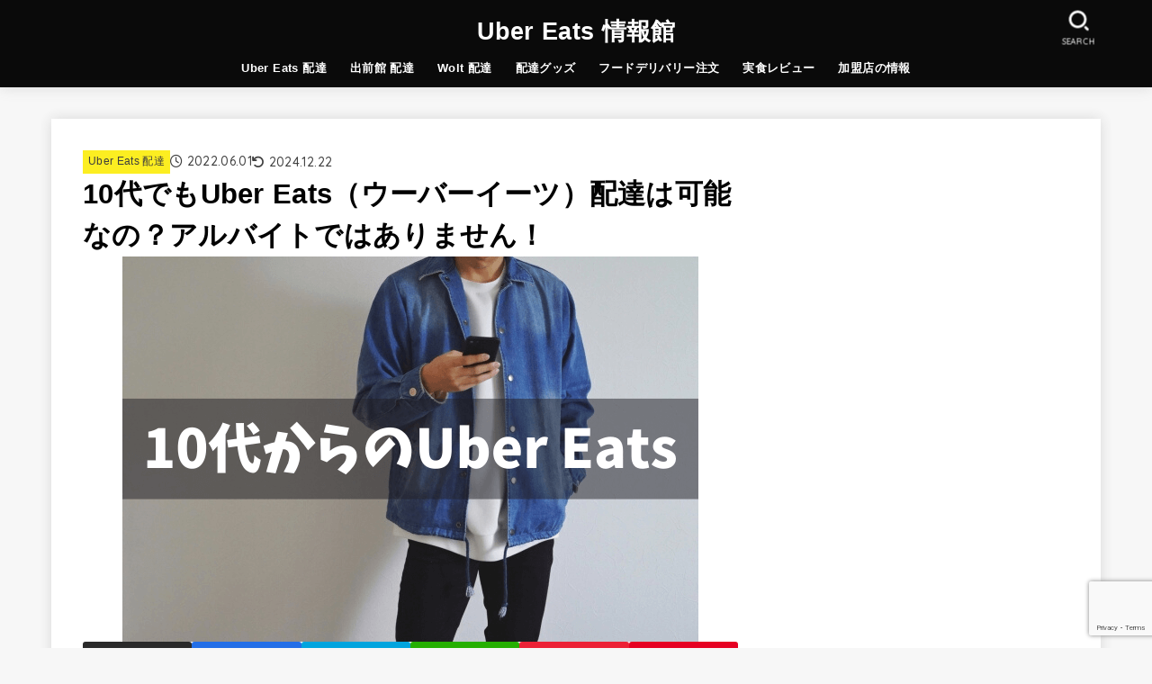

--- FILE ---
content_type: text/html; charset=UTF-8
request_url: https://takuya-blog.com/delivery-person-challenge-teenagers/
body_size: 52261
content:
<!doctype html>
<html lang="ja">
<head>
<meta charset="utf-8">
<meta http-equiv="X-UA-Compatible" content="IE=edge">
<meta name="HandheldFriendly" content="True">
<meta name="MobileOptimized" content="320">
<meta name="viewport" content="width=device-width, initial-scale=1.0, viewport-fit=cover">
<link rel="pingback" href="https://takuya-blog.com/xmlrpc.php">
<style id="jetpack-boost-critical-css">@media all{#jp-relatedposts{display:none;padding-top:1em;margin:1em 0;position:relative;clear:both}.jp-relatedposts::after{content:"";display:block;clear:both}article,figure,header,main,nav,section{display:block}a{background:#fff0}p{-ms-word-wrap:break-word;word-wrap:break-word;hyphens:auto;-webkit-hyphenate-before:2;-webkit-hyphenate-after:3}ul{margin:0 0 1em}ul{padding:0}li{list-style-type:none}img,svg{border:0;vertical-align:bottom;max-width:100%;height:auto}svg:not(:root){overflow:hidden}figure{margin:0}input[type=search],input[type=text],textarea{display:block;padding:10px 2%;font-size:1em;color:var(--main-text-color);background-color:var(--inner-content-bg);border:3px solid rgb(66 66 66/.3);box-sizing:border-box;width:auto;max-width:100%;appearance:none;border-radius:4px}textarea{min-height:90pt;width:100%;overflow:auto;vertical-align:top}fieldset{border:1px solid silver;margin:0 2px;padding:.35em .625em .75em}button,input,textarea{margin:0}button,input{line-height:normal}button{appearance:none;text-transform:none}button,input[type=submit]{appearance:button;font-size:.95em;padding:8px 20px;background:#666;color:#fff;border:0;border-radius:3px}input[type=search]{appearance:none}input[type=search]::-webkit-search-cancel-button{appearance:none}.cf{zoom:1}.cf:after,.cf:before{content:"";display:table}.cf:after{clear:both}html{font-family:sans-serif;-ms-text-size-adjust:100%;-webkit-text-size-adjust:100%;scroll-behavior:smooth}body{font-family:var(--stk-base-font-family,"游ゴシック","Yu Gothic","游ゴシック体","YuGothic","Hiragino Kaku Gothic ProN",Meiryo,sans-serif);font-weight:var(--stk-font-weight);line-height:1.9;letter-spacing:.3px;color:var(--main-text-color);margin:0;-webkit-font-smoothing:antialiased;-moz-osx-font-smoothing:grayscale;font-feature-settings:var(--stk-font-feature-settings,normal);background:#f7f7f7}@media only screen and (min-width:768px){body{font-size:var(--stk-base-font-size-pc,103%)}}@media only screen and (max-width:767px){body{font-size:var(--stk-base-font-size-sp,103%)}}*,:after,:before{box-sizing:border-box}#container{overflow-wrap:break-word;overflow-x:clip}.wrap{max-width:var(--stk-wrap-width,1166px);margin:0 auto}a{color:var(--main-link-color)}.fadeIn,a{backface-visibility:hidden}.stk_svgicon{width:1.1em;height:1.1em}@media (min-width:768px){.stk-hidden_pc{display:none!important}}@media (max-width:767px){.stk-hidden_sp{display:none!important}}.aligncenter{margin-right:auto;margin-left:auto;display:block;clear:both}#stk_observer_target{width:100%;height:400px;position:absolute;top:0;left:0;z-index:-1}.stk_header{width:100%;color:var(--header-text-color);background-color:var(--header-bg);position:relative}.stk_header a{text-decoration:none}.site_description{font-size:10px;margin:6px 0 0;line-height:1.2;width:100%}.site__logo .text-logo-link{color:var(--header-logo-color);display:inline-flex}.site__logo .site__logo__title{margin:0;padding:0;font-size:1em;line-height:1.5;letter-spacing:.3px;font-weight:700}.site__logo.fs_s .text{font-size:161%}.nav_btn{width:3em;min-height:50px;padding:8px 0;border:none;background:0 0;text-align:center;color:var(--header-text-color);display:flex;flex-direction:column;align-items:center;justify-content:center;line-height:1;text-decoration:none;text-transform:uppercase}.nav_btn .text{font-size:9px;display:block;margin-top:6px;transform:scale(.9)}.nav_btn__svgicon{width:1.25em;height:1.25em;fill:var(--header-text-color)}#navbtn_search_content::before{content:"キーワードで記事を検索"}#navbtn_search_content .searchform{max-width:100%}@media only screen and (min-width:768px){#navbtn_search_content .searchform{height:60px}}@media only screen and (max-width:767px){.inner-header{position:relative;padding:0;text-align:center;display:flex;flex-wrap:wrap;justify-content:center;align-items:center}.inner-header .nav_btn{width:45px}.site__logo{order:2;flex-grow:2;max-width:calc(100% - 117px);display:flex;flex-direction:column;justify-content:center;align-items:center;min-height:50px}.site__logo .site__logo__title{word-break:break-all}.h_layout_sp_center .nav_btn{position:absolute;top:0;left:0;order:1;margin-right:auto}.h_layout_sp_center .nav_btn.search_btn{left:auto;right:0;order:3;margin-left:auto;margin-right:inherit}.stk_g_nav{display:block;width:100%;order:4;position:relative;max-width:1166px;padding:.5em 0;font-size:70%;font-weight:700;overflow:hidden}.stk_g_nav a{color:inherit;text-decoration:none;display:block;padding:.3em .9em;background:rgb(255 255 255/.11);border-radius:1em}.ul__g_nav{width:100%;margin:0;display:flex;overflow-x:scroll;white-space:nowrap;-ms-overflow-style:none;scrollbar-width:none}.ul__g_nav::-webkit-scrollbar{display:none}.ul__g_nav .menu-item{padding-right:.8em}.ul__g_nav .menu-item:first-child{padding-left:.8em}}@media only screen and (min-width:768px){.stk_header{position:relative;z-index:999}.inner-header{display:flex;align-items:center;justify-content:flex-start;flex-wrap:wrap;padding:0 0 0 .9em}.site__logo{margin-right:auto}.ul__g_nav{display:flex;flex-wrap:wrap;justify-content:center;align-items:center;margin:0}.ul__g_nav>.menu-item{font-size:68%;flex-flow:row wrap;font-weight:700}.ul__g_nav>.menu-item>a{color:inherit;display:block;padding:.7em 1em;text-align:center;position:relative}.ul__g_nav>.menu-item>a::after{content:"";display:block;position:absolute;left:50%;bottom:0;width:0;border-bottom:2px solid}[class*=h_layout_pc_center_] .stk_header{min-height:55px}[class*=h_layout_pc_center_] .site__logo{width:100%;margin:10px auto 0}[class*=h_layout_pc_center_] .site__logo .site__logo__title{display:inline-flex}[class*=h_layout_pc_center_] .inner-header{justify-content:center;flex-wrap:wrap;padding:0;text-align:center;position:relative}[class*=h_layout_pc_center_] .nav_btn{position:absolute;top:.3em}[class*=h_layout_pc_center_] .search_btn{right:0}[class*=h_layout_pc_center_] .nav_btn{transform:scale(1.1)}}@media only screen and (min-width:1167px){.ul__g_nav:not(.gnav_custom)>.menu-item{font-size:78%}}@media only screen and (min-width:981px){.ul__g_nav:not(.gnav_custom).gnav_m>.menu-item{font-size:78%}}#inner-content{padding:4%;background-color:var(--inner-content-bg)}#sidebar1{margin-top:1.5em;color:var(--side-text-color)}@media only screen and (min-width:1167px){#inner-content,.stk_header{box-shadow:0 0 15px rgb(102 102 102/.2)}}@media only screen and (min-width:981px){#content:not(.lp-wrap) #inner-content{margin-top:35px;margin-bottom:35px}#inner-content{display:flex;justify-content:var(--stk-flex-style,flex-start);padding:35px;gap:0 2%}#main{width:var(--stk-main-width);max-width:var(--stk-main-width);min-width:0}#sidebar1{font-size:88%;width:calc(var(--stk-wrap-width) - var(--stk-main-width) - var(--stk-side-margin) - 70px);max-width:min(336px,33%);flex:none;margin-top:0;margin-left:auto}}.byline{display:flex;flex-wrap:wrap;align-items:center;margin:0;font-size:85%;gap:.6em}.time__date{opacity:.75}.time__date::before{font-family:var(--stk-font-awesome-free,"Font Awesome 5 Free");font-weight:400;content:"";margin-right:.3em}.time__date.undo::before{content:"";font-weight:700}.entry-header{display:flex;flex-flow:column nowrap;gap:1em;margin-bottom:1em}.entry-header .entry-title{font-size:var(--stk-post-title-font_size);margin:0}@media only screen and (max-width:767px){.entry-header .entry-title{font-size:115%}}@media only screen and (min-width:1167px){.single .byline:has(.cat-name:not(.noposition)){position:relative;padding-top:1em}.single .byline:has(.cat-name:not(.noposition)) .cat-name{position:absolute;top:-1.7em;left:-3.3em}}p,ul{letter-spacing:.025em}p{margin:0 0 var(--stk-margin,1.6em);line-height:var(--stk-line_height,1.8)}.entry-content img{margin-bottom:1.5em;max-width:100%;height:auto}.size-full:not(.alignwide):not(.alignfull){max-width:100%}h1,h2,h3{letter-spacing:.3px;font-weight:700;line-height:var(--stk-heading-line_height,1.5)}h1{font-size:1.9em;font-size:var(--stk-h1-font_size);margin-top:.67em;margin-bottom:.67em}h2{font-size:120%;font-size:var(--stk-h2-font_size);margin-top:.83em;margin-bottom:.83em}h3{font-size:110%;font-size:var(--stk-h3-font_size);margin-top:1em;margin-bottom:1em}.wp-block-image img{max-width:100%;margin-bottom:0}.wp-block-image{margin-bottom:var(--stk-margin,1.6em)}.wp-block-image.is-style-stk_shadow_l img{filter:drop-shadow(var(--stk-shadow-l));margin-bottom:1em}.cat-name{font-size:85%;padding:.2em .5em;background-color:var(--label-bg);color:var(--label-text-color)}.cat-name a{text-decoration:none;color:inherit}.eyecatch{position:relative;text-align:center}@media only screen and (min-width:768px){.stk_post_main_thum__img{border-radius:var(--stk-post-radius,0)}}.single .entry-content>:first-child{margin-top:0}@media only screen and (max-width:767px){#inner-content .entry-header .eyecatch{margin-left:var(--stk-el-margin-rl,-4vw);margin-right:var(--stk-el-margin-rl,-4vw)}}.stk_sns__svgicon{--svgsize:1.25em;width:var(--svgsize);height:var(--svgsize);fill:var(--main-link-color);margin:0;display:flex;align-items:center;justify-content:center}.sns_btn__ul{width:100%;display:flex;justify-content:center;align-items:flex-start;margin:0;gap:6px}.sns_btn__li{width:100%;text-align:center;color:#fff;font-size:80%;font-weight:700}.sns_btn__link{display:flex;justify-content:center;align-items:center;gap:.3em;text-decoration:none;padding:.8em .2em;border-radius:var(--stk-btn-border_radius,3px);position:relative;line-height:1.2;background:#999;box-shadow:0 3px 0#888;margin-bottom:3px}.sns_btn__link .stk_sns__svgicon{--svgsize:1.5em;fill:#fff}.sns_btn__link{color:inherit}.sns_btn__li.twitter:not(.--bird) .sns_btn__link{background:#2a2a2a;box-shadow:0 3px 0#000}.sns_btn__li.facebook .sns_btn__link{background:#236ee7;box-shadow:0 3px 0#185ed8}.sns_btn__li.hatebu .sns_btn__link{background:#01a4de;box-shadow:0 3px 0#0092c7}.sns_btn__li.line .sns_btn__link{background:#25af00;box-shadow:0 3px 0#149e00}.sns_btn__li.pocket .sns_btn__link{background:#ec2136;box-shadow:0 3px 0#db1025}.sns_btn__li.pinterest .sns_btn__link{background:#e60023;box-shadow:0 3px 0#d50012}.cbox{padding:1em;margin:2em 0 2em;border:var(--stk-box-border_width,2px) solid;background-color:var(--main-ttl-bg-rgba);border-color:var(--main-ttl-bg);border-radius:var(--stk-box-border_radius,4px)}.cbox.intitle{padding-top:0}.cbox.intitle .span__box_title{position:relative;top:-1.1rem;padding:.1em .7em;background-color:var(--main-ttl-bg);color:#fff;font-weight:700;border-radius:calc(var(--stk-box-border_radius,4px)/2);display:inline-block;vertical-align:middle;text-align:center;min-width:3em}@media only screen and (max-width:480px){.cbox.intitle .span__box_title{font-size:88%}}.cbox.is-style-yellow_box{background:var(--oc-box-yellow-inner);border-color:var(--oc-box-yellow);color:#636546}.cbox.is-style-yellow_box .span__box_title{background:var(--oc-box-yellow)}.cbox.type_ttl{padding:0;position:static;border-radius:0;background:0 0;color:inherit}.cbox.type_ttl .cboxcomment{padding:1em}.cbox.type_ttl .span__box_title{width:100%;position:static;border-radius:0;vertical-align:top}.titleunder .widget:last-child{margin-bottom:var(--stk-margin,1.6em)}.widget{margin:0 0 2.5em}.svgicon_searchform{width:1em;height:1em}.searchform{position:relative;height:50px;margin:0 auto 1.5em;max-width:500px;text-align:center}.searchform .searchform_input{position:absolute;width:100%;height:100%;padding:12px 40px 12px 2%;margin:0;font-size:16px}.searchform .searchsubmit{position:absolute;right:3px;border:0;background:0 0;color:initial;display:inline-flex;justify-content:center;align-items:center;height:100%;padding:1em .6em;font-size:140%}.remodal,[data-remodal-id]{display:none}.remodal{position:relative;outline:0;width:100%;max-width:700px;color:var(--side-text-color);background:var(--inner-content-bg);text-align:left}@media only screen and (max-width:480px){.remodal{font-size:.88em}}#navbtn_search_content{width:calc(100% - 40px);margin:10px 20px}#navbtn_search_content{background:0 0;color:#fff}.remodal{vertical-align:middle}.remodal-close{display:flex;align-items:center;margin:1em auto;padding:.5em;color:currentColor;background:0 0;font-size:1.2em}.remodal-close:not(:hover):not(:focus){opacity:.5}.remodal-close .svgicon_close{width:1.2em}.screen-reader-text{clip:rect(1px,1px,1px,1px);position:absolute!important;height:1px;width:1px;overflow:hidden}}@media all{.swiper{display:block;list-style:none;margin-left:auto;margin-right:auto;overflow:hidden;padding:0;position:relative;z-index:1}.swiper-wrapper{box-sizing:initial;display:flex;height:100%;position:relative;width:100%;z-index:1}.swiper-wrapper{transform:translateZ(0)}.swiper-button-next,.swiper-button-prev{align-items:center;color:#007aff;display:flex;height:44px;justify-content:center;margin-top:-22px;position:absolute;top:50%;width:27px;z-index:10}.swiper-button-next svg,.swiper-button-prev svg{height:100%;-o-object-fit:contain;object-fit:contain;transform-origin:center;width:100%}.swiper-button-prev{left:10px;right:auto}.swiper-button-next:after,.swiper-button-prev:after{font-family:swiper-icons;font-size:44px;font-variant:normal;letter-spacing:0;line-height:1;text-transform:none!important}.swiper-button-prev:after{content:"prev"}.swiper-button-next{left:auto;right:10px}.swiper-button-next:after{content:"next"}.swiper-pagination{position:absolute;text-align:center;transform:translateZ(0);z-index:10}:root{--jp-carousel-primary-color:#fff;--jp-carousel-primary-subtle-color:#999;--jp-carousel-bg-color:#000;--jp-carousel-bg-faded-color:#222;--jp-carousel-border-color:#3a3a3a}.jp-carousel-overlay .swiper-button-next,.jp-carousel-overlay .swiper-button-prev{background-image:none}.jp-carousel-wrap *{line-height:inherit}.jp-carousel-wrap.swiper{height:auto;width:100vw}.jp-carousel-overlay .swiper-button-next,.jp-carousel-overlay .swiper-button-prev{opacity:.5;height:initial;width:initial;padding:20px 40px;background-image:none}.jp-carousel-overlay .swiper-button-next::after,.jp-carousel-overlay .swiper-button-prev::after{content:none}.jp-carousel-overlay .swiper-button-next svg,.jp-carousel-overlay .swiper-button-prev svg{height:30px;width:28px;background:var(--jp-carousel-bg-color);border-radius:4px}.jp-carousel-overlay{font-family:"Helvetica Neue",sans-serif!important;z-index:2147483647;overflow-x:hidden;overflow-y:auto;direction:ltr;position:fixed;top:0;right:0;bottom:0;left:0;background:var(--jp-carousel-bg-color)}.jp-carousel-overlay *{box-sizing:border-box}.jp-carousel-overlay h2::before,.jp-carousel-overlay h3::before{content:none;display:none}.jp-carousel-overlay .swiper .swiper-button-prev{left:0;right:auto}.jp-carousel-overlay .swiper .swiper-button-next{right:0;left:auto}.jp-carousel-container{display:grid;grid-template-rows:1fr 64px;height:100%}.jp-carousel-info{display:flex;flex-direction:column;text-align:left!important;-webkit-font-smoothing:subpixel-antialiased!important;z-index:100;background-color:var(--jp-carousel-bg-color);opacity:1}.jp-carousel-info-footer{position:relative;background-color:var(--jp-carousel-bg-color);height:64px;display:flex;align-items:center;justify-content:space-between;width:100vw}.jp-carousel-info-extra{display:none;background-color:var(--jp-carousel-bg-color);padding:35px;width:100vw;border-top:1px solid var(--jp-carousel-bg-faded-color)}.jp-carousel-title-and-caption{margin-bottom:15px}.jp-carousel-photo-info{left:0!important;width:100%!important}.jp-carousel-comments-wrapper{padding:0;width:100%!important;display:none}.jp-carousel-close-hint{letter-spacing:0!important;position:fixed;top:20px;right:30px;padding:10px;text-align:right;width:45px;height:45px;z-index:15;color:var(--jp-carousel-primary-color)}.jp-carousel-close-hint svg{padding:3px 2px;background:var(--jp-carousel-bg-color);border-radius:4px}.jp-carousel-pagination-container{flex:1;margin:0 15px 0 35px}.jp-carousel-pagination,.jp-swiper-pagination{color:var(--jp-carousel-primary-color);font-size:15px;font-weight:400;white-space:nowrap;display:none;position:static!important}.jp-carousel-pagination-container .swiper-pagination{text-align:left;line-height:8px}.jp-carousel-pagination{padding-left:5px}.jp-carousel-info-footer .jp-carousel-photo-title-container{flex:4;justify-content:center;overflow:hidden;margin:0}.jp-carousel-photo-caption,.jp-carousel-photo-title{background:0 0!important;border:none!important;display:inline-block;font:400 20px/1.3em"Helvetica Neue",sans-serif;line-height:normal;letter-spacing:0!important;margin:0 0 10px 0;padding:0;overflow:hidden;text-shadow:none!important;text-transform:none!important;color:var(--jp-carousel-primary-color)}.jp-carousel-info-footer .jp-carousel-photo-caption{text-align:center;font-size:15px;white-space:nowrap;color:var(--jp-carousel-primary-subtle-color);margin:0;text-overflow:ellipsis}.jp-carousel-photo-title{font-size:32px;margin-bottom:2px}.jp-carousel-photo-description{color:var(--jp-carousel-primary-subtle-color);font-size:16px;margin:25px 0;width:100%;overflow:hidden;overflow-wrap:break-word}.jp-carousel-caption{font-size:14px;font-weight:400;margin:0}.jp-carousel-image-meta{color:var(--jp-carousel-primary-color);font:12px/1.4"Helvetica Neue",sans-serif!important;width:100%;display:none}.jp-carousel-image-meta ul{margin:0!important;padding:0!important;list-style:none!important}a.jp-carousel-image-download{display:inline-block;clear:both;color:var(--jp-carousel-primary-subtle-color);line-height:1;font-weight:400;font-size:14px;text-decoration:none}a.jp-carousel-image-download svg{display:inline-block;vertical-align:middle;margin:0 3px;padding-bottom:2px}.jp-carousel-comments{font:15px/1.7"Helvetica Neue",sans-serif!important;font-weight:400;background:none #fff0;width:100%;bottom:10px;margin-top:20px}#jp-carousel-comment-form{margin:0 0 10px!important;width:100%}textarea#jp-carousel-comment-form-comment-field{background:var(--jp-carousel-bg-faded-color);border:1px solid var(--jp-carousel-border-color);color:var(--jp-carousel-primary-subtle-color);font:16px/1.4"Helvetica Neue",sans-serif!important;width:100%;padding:10px 10px 5px;margin:0;float:none;height:147px;box-shadow:inset 2px 2px 2px rgb(0 0 0/.1);border-radius:3px;overflow:hidden;box-sizing:border-box}textarea#jp-carousel-comment-form-comment-field::-webkit-input-placeholder{color:#555}#jp-carousel-loading-overlay{display:none;position:fixed;top:0;bottom:0;left:0;right:0}#jp-carousel-loading-wrapper{display:flex;align-items:center;justify-content:center;height:100vh;width:100vw}#jp-carousel-library-loading,#jp-carousel-library-loading::after{border-radius:50%;width:40px;height:40px}#jp-carousel-library-loading{float:left;margin:22px 0 0 10px;font-size:10px;position:relative;text-indent:-9999em;border-top:8px solid rgb(255 255 255/.2);border-right:8px solid rgb(255 255 255/.2);border-bottom:8px solid rgb(255 255 255/.2);border-left:8px solid var(--jp-carousel-primary-color);transform:translateZ(0)}#jp-carousel-comment-form-spinner,#jp-carousel-comment-form-spinner::after{border-radius:50%;width:20px;height:20px}#jp-carousel-comment-form-spinner{display:none;float:left;font-size:10px;position:absolute;text-indent:-9999em;border-top:4px solid rgb(255 255 255/.2);border-right:4px solid rgb(255 255 255/.2);border-bottom:4px solid rgb(255 255 255/.2);border-left:4px solid var(--jp-carousel-primary-color);transform:translateZ(0);margin:0 auto;top:calc(50% - 15px);left:0;bottom:0;right:0}.jp-carousel-info-content-wrapper{max-width:800px;margin:auto}#jp-carousel-comment-form-submit-and-info-wrapper{display:none;overflow:hidden;width:100%}#jp-carousel-comment-form-commenting-as input{background:var(--jp-carousel-bg-color);border:1px solid var(--jp-carousel-border-color);color:var(--jp-carousel-primary-subtle-color);font:16px/1.4"Helvetica Neue",sans-serif!important;padding:10px;float:left;box-shadow:inset 2px 2px 2px rgb(0 0 0/.2);border-radius:2px;width:285px}#jp-carousel-comment-form-commenting-as fieldset{float:left;border:none;margin:20px 0 0 0;padding:0;clear:both}#jp-carousel-comment-form-commenting-as label{font:400 13px/1.7"Helvetica Neue",sans-serif!important;margin:0 20px 3px 0;float:left;width:100px}#jp-carousel-comment-form-button-submit{margin-top:20px;margin-left:auto;display:block;border:solid 1px var(--jp-carousel-primary-color);background:var(--jp-carousel-bg-color);border-radius:3px;padding:8px 16px;font-size:14px;color:var(--jp-carousel-primary-color)}#jp-carousel-comment-form-container{margin-bottom:15px;width:100%;margin-top:20px;color:var(--jp-carousel-primary-subtle-color);position:relative;overflow:hidden}#jp-carousel-comment-post-results{display:none;overflow:auto;width:100%}#jp-carousel-comments-loading{font:400 15px/1.7"Helvetica Neue",sans-serif!important;display:none;color:var(--jp-carousel-primary-subtle-color);text-align:left;margin-bottom:20px;width:100%;bottom:10px;margin-top:20px}.jp-carousel-photo-icons-container{flex:1;display:block;text-align:right;margin:0 20px 0 30px;white-space:nowrap}.jp-carousel-icon-btn{padding:16px;text-decoration:none;border:none;background:0 0;display:inline-block;height:64px}.jp-carousel-icon{border:none;display:inline-block;line-height:0;font-weight:400;font-style:normal;border-radius:4px;width:31px;padding:4px 3px 3px}.jp-carousel-icon svg{display:inline-block}.jp-carousel-overlay rect{fill:var(--jp-carousel-primary-color)}.jp-carousel-icon .jp-carousel-has-comments-indicator{display:none;font-size:12px;vertical-align:top;margin-left:-16px;line-height:1;padding:2px 4px;border-radius:4px;background:var(--jp-carousel-primary-color);color:var(--jp-carousel-bg-color);font-weight:400;font-family:"Helvetica Neue",sans-serif!important;position:relative}@media only screen and (max-width:760px){.jp-carousel-overlay .swiper .swiper-button-next,.jp-carousel-overlay .swiper .swiper-button-prev{display:none!important}.jp-carousel-image-meta{float:none!important;width:100%!important;box-sizing:border-box;margin-left:0}.jp-carousel-close-hint{font-size:26px!important;position:fixed!important;top:10px;right:10px}.jp-carousel-wrap{background-color:var(--jp-carousel-bg-color)}.jp-carousel-caption{overflow:visible!important}.jp-carousel-info-footer .jp-carousel-photo-title-container{display:none}.jp-carousel-photo-icons-container{margin:0 10px 0 0;white-space:nowrap}.jp-carousel-icon-btn{padding-left:20px}.jp-carousel-pagination{padding-left:5px}.jp-carousel-pagination-container{margin-left:25px}#jp-carousel-comment-form-commenting-as fieldset,#jp-carousel-comment-form-commenting-as input{width:100%;float:none}}}</style><title>10代でもUber Eats（ウーバーイーツ）配達は可能なの？アルバイトではありません！ &#8211; Uber Eats 情報館</title>
<meta name='robots' content='max-image-preview:large' />
<link rel='dns-prefetch' href='//webfonts.xserver.jp' />
<link rel='dns-prefetch' href='//stats.wp.com' />
<link rel='dns-prefetch' href='//fonts.googleapis.com' />
<link rel='dns-prefetch' href='//cdnjs.cloudflare.com' />
<link rel='dns-prefetch' href='//jetpack.wordpress.com' />
<link rel='dns-prefetch' href='//s0.wp.com' />
<link rel='dns-prefetch' href='//public-api.wordpress.com' />
<link rel='dns-prefetch' href='//0.gravatar.com' />
<link rel='dns-prefetch' href='//1.gravatar.com' />
<link rel='dns-prefetch' href='//2.gravatar.com' />
<link rel='preconnect' href='//i0.wp.com' />
<link rel="alternate" type="application/rss+xml" title="Uber Eats 情報館 &raquo; フィード" href="https://takuya-blog.com/feed/" />
<link rel="alternate" type="application/rss+xml" title="Uber Eats 情報館 &raquo; コメントフィード" href="https://takuya-blog.com/comments/feed/" />
<link rel="alternate" type="application/rss+xml" title="Uber Eats 情報館 &raquo; 10代でもUber Eats（ウーバーイーツ）配達は可能なの？アルバイトではありません！ のコメントのフィード" href="https://takuya-blog.com/delivery-person-challenge-teenagers/feed/" />
<link rel="alternate" title="oEmbed (JSON)" type="application/json+oembed" href="https://takuya-blog.com/wp-json/oembed/1.0/embed?url=https%3A%2F%2Ftakuya-blog.com%2Fdelivery-person-challenge-teenagers%2F" />
<link rel="alternate" title="oEmbed (XML)" type="text/xml+oembed" href="https://takuya-blog.com/wp-json/oembed/1.0/embed?url=https%3A%2F%2Ftakuya-blog.com%2Fdelivery-person-challenge-teenagers%2F&#038;format=xml" />
<!-- takuya-blog.com is managing ads with Advanced Ads 2.0.16 – https://wpadvancedads.com/ -->
		<noscript><link rel='stylesheet' id='all-css-82a2115eff5029e146b34d4c21e55c31' href='https://takuya-blog.com/wp-content/boost-cache/static/d9d320de75.min.css' type='text/css' media='all' /></noscript><link data-media="all" onload="this.media=this.dataset.media; delete this.dataset.media; this.removeAttribute( &apos;onload&apos; );" rel='stylesheet' id='all-css-82a2115eff5029e146b34d4c21e55c31' href='https://takuya-blog.com/wp-content/boost-cache/static/d9d320de75.min.css' type='text/css' media="not all" />
<style id='stk_style-inline-css'>
:root{--stk-base-font-family:"游ゴシック","Yu Gothic","游ゴシック体","YuGothic","Hiragino Kaku Gothic ProN",Meiryo,sans-serif;--stk-base-font-size-pc:103%;--stk-base-font-size-sp:103%;--stk-font-weight:400;--stk-font-feature-settings:normal;--stk-font-awesome-free:"Font Awesome 6 Free";--stk-font-awesome-brand:"Font Awesome 6 Brands";--wp--preset--font-size--medium:clamp(1.2em,2.5vw,20px);--wp--preset--font-size--large:clamp(1.5em,4.5vw,36px);--wp--preset--font-size--x-large:clamp(1.9em,5.25vw,42px);--wp--style--gallery-gap-default:.5em;--stk-flex-style:flex-start;--stk-wrap-width:1166px;--stk-wide-width:980px;--stk-main-width:728px;--stk-side-margin:32px;--stk-post-thumb-ratio:16/10;--stk-post-title-font_size:clamp(1.4em,4vw,1.9em);--stk-h1-font_size:clamp(1.4em,4vw,1.9em);--stk-h2-font_size:clamp(1.2em,2.6vw,1.3em);--stk-h2-normal-font_size:125%;--stk-h3-font_size:clamp(1.1em,2.3vw,1.15em);--stk-h4-font_size:105%;--stk-h5-font_size:100%;--stk-line_height:1.8;--stk-heading-line_height:1.5;--stk-heading-margin_top:2em;--stk-heading-margin_bottom:1em;--stk-margin:1.6em;--stk-h2-margin-rl:-2vw;--stk-el-margin-rl:-4vw;--stk-list-icon-size:1.8em;--stk-list-item-margin:.7em;--stk-list-margin:1em;--stk-h2-border_radius:3px;--stk-h2-border_width:4px;--stk-h3-border_width:4px;--stk-h4-border_width:4px;--stk-wttl-border_radius:0;--stk-wttl-border_width:2px;--stk-supplement-border_radius:4px;--stk-supplement-border_width:2px;--stk-supplement-sat:82%;--stk-supplement-lig:86%;--stk-box-border_radius:4px;--stk-box-border_width:2px;--stk-btn-border_radius:3px;--stk-btn-border_width:2px;--stk-post-radius:0;--stk-postlist-radius:0;--stk-cardlist-radius:0;--stk-shadow-s:1px 2px 10px rgba(0,0,0,.2);--stk-shadow-l:5px 10px 20px rgba(0,0,0,.2);--main-text-color:#000;--main-link-color:#000;--main-link-color-hover:#81d742;--main-ttl-bg:#000;--main-ttl-bg-rgba:rgba(0,0,0,.1);--main-ttl-color:#fff;--header-bg:#0a0a0a;--header-bg-overlay:#0ea3c9;--header-logo-color:#fff;--header-text-color:#fff;--inner-content-bg:#fff;--label-bg:#fcee21;--label-text-color:#3e3e3e;--slider-text-color:#444;--side-text-color:#000;--footer-bg:#000;--footer-text-color:#CACACA;--footer-link-color:#f7f7f7;--new-mark-bg:#ff6347;--oc-box-blue:#19b4ce;--oc-box-blue-inner:#d4f3ff;--oc-box-red:#ee5656;--oc-box-red-inner:#feeeed;--oc-box-yellow:#f7cf2e;--oc-box-yellow-inner:#fffae2;--oc-box-green:#39cd75;--oc-box-green-inner:#e8fbf0;--oc-box-pink:#f7b2b2;--oc-box-pink-inner:#fee;--oc-box-gray:#9c9c9c;--oc-box-gray-inner:#f5f5f5;--oc-box-black:#313131;--oc-box-black-inner:#404040;--oc-btn-rich_yellow:#f7cf2e;--oc-btn-rich_yellow-sdw:rgba(222,182,21,1);--oc-btn-rich_pink:#ee5656;--oc-btn-rich_pink-sdw:rgba(213,61,61,1);--oc-btn-rich_orange:#ef9b2f;--oc-btn-rich_orange-sdw:rgba(214,130,22,1);--oc-btn-rich_green:#39cd75;--oc-btn-rich_green-sdw:rgba(32,180,92,1);--oc-btn-rich_blue:#19b4ce;--oc-btn-rich_blue-sdw:rgba(0,155,181,1);--oc-base-border-color:rgba(125,125,125,.3);--oc-has-background-basic-padding:1.1em;--stk-maker-yellow:#ff6;--stk-maker-pink:#ffd5d5;--stk-maker-blue:#b5dfff;--stk-maker-green:#cff7c7;--stk-caption-font-size:11px;--stk-palette-color1:#abb8c3;--stk-palette-color2:#f78da7;--stk-palette-color3:#cf2e2e;--stk-palette-color4:#ff6900;--stk-palette-color5:#fcb900;--stk-palette-color6:#7bdcb5;--stk-palette-color7:#00d084;--stk-palette-color8:#8ed1fc;--stk-palette-color9:#0693e3;--stk-palette-color10:#9b51e0;--stk-editor-color1:#1bb4d3;--stk-editor-color2:#f55e5e;--stk-editor-color3:#ee2;--stk-editor-color1-rgba:rgba(27,180,211,.1);--stk-editor-color2-rgba:rgba(245,94,94,.1);--stk-editor-color3-rgba:rgba(238,238,34,.1)}
.fb-likebtn .like_text::after{content:"この記事が気に入ったらフォローしよう！"}#related-box .h_ttl::after{content:"こちらの記事も人気です"}.stk_authorbox>.h_ttl:not(.subtext__none)::after{content:"この記事を書いた人"}#author-newpost .h_ttl::after{content:"このライターの最新記事"}
/*# sourceURL=stk_style-inline-css */
</style>
<style id='wp-img-auto-sizes-contain-inline-css'>
img:is([sizes=auto i],[sizes^="auto," i]){contain-intrinsic-size:3000px 1500px}
/*# sourceURL=wp-img-auto-sizes-contain-inline-css */
</style>
<style id='wp-emoji-styles-inline-css'>

	img.wp-smiley, img.emoji {
		display: inline !important;
		border: none !important;
		box-shadow: none !important;
		height: 1em !important;
		width: 1em !important;
		margin: 0 0.07em !important;
		vertical-align: -0.1em !important;
		background: none !important;
		padding: 0 !important;
	}
/*# sourceURL=wp-emoji-styles-inline-css */
</style>
<style id='wp-block-library-inline-css'>
:root{--wp-block-synced-color:#7a00df;--wp-block-synced-color--rgb:122,0,223;--wp-bound-block-color:var(--wp-block-synced-color);--wp-editor-canvas-background:#ddd;--wp-admin-theme-color:#007cba;--wp-admin-theme-color--rgb:0,124,186;--wp-admin-theme-color-darker-10:#006ba1;--wp-admin-theme-color-darker-10--rgb:0,107,160.5;--wp-admin-theme-color-darker-20:#005a87;--wp-admin-theme-color-darker-20--rgb:0,90,135;--wp-admin-border-width-focus:2px}@media (min-resolution:192dpi){:root{--wp-admin-border-width-focus:1.5px}}.wp-element-button{cursor:pointer}:root .has-very-light-gray-background-color{background-color:#eee}:root .has-very-dark-gray-background-color{background-color:#313131}:root .has-very-light-gray-color{color:#eee}:root .has-very-dark-gray-color{color:#313131}:root .has-vivid-green-cyan-to-vivid-cyan-blue-gradient-background{background:linear-gradient(135deg,#00d084,#0693e3)}:root .has-purple-crush-gradient-background{background:linear-gradient(135deg,#34e2e4,#4721fb 50%,#ab1dfe)}:root .has-hazy-dawn-gradient-background{background:linear-gradient(135deg,#faaca8,#dad0ec)}:root .has-subdued-olive-gradient-background{background:linear-gradient(135deg,#fafae1,#67a671)}:root .has-atomic-cream-gradient-background{background:linear-gradient(135deg,#fdd79a,#004a59)}:root .has-nightshade-gradient-background{background:linear-gradient(135deg,#330968,#31cdcf)}:root .has-midnight-gradient-background{background:linear-gradient(135deg,#020381,#2874fc)}:root{--wp--preset--font-size--normal:16px;--wp--preset--font-size--huge:42px}.has-regular-font-size{font-size:1em}.has-larger-font-size{font-size:2.625em}.has-normal-font-size{font-size:var(--wp--preset--font-size--normal)}.has-huge-font-size{font-size:var(--wp--preset--font-size--huge)}.has-text-align-center{text-align:center}.has-text-align-left{text-align:left}.has-text-align-right{text-align:right}.has-fit-text{white-space:nowrap!important}#end-resizable-editor-section{display:none}.aligncenter{clear:both}.items-justified-left{justify-content:flex-start}.items-justified-center{justify-content:center}.items-justified-right{justify-content:flex-end}.items-justified-space-between{justify-content:space-between}.screen-reader-text{border:0;clip-path:inset(50%);height:1px;margin:-1px;overflow:hidden;padding:0;position:absolute;width:1px;word-wrap:normal!important}.screen-reader-text:focus{background-color:#ddd;clip-path:none;color:#444;display:block;font-size:1em;height:auto;left:5px;line-height:normal;padding:15px 23px 14px;text-decoration:none;top:5px;width:auto;z-index:100000}html :where(.has-border-color){border-style:solid}html :where([style*=border-top-color]){border-top-style:solid}html :where([style*=border-right-color]){border-right-style:solid}html :where([style*=border-bottom-color]){border-bottom-style:solid}html :where([style*=border-left-color]){border-left-style:solid}html :where([style*=border-width]){border-style:solid}html :where([style*=border-top-width]){border-top-style:solid}html :where([style*=border-right-width]){border-right-style:solid}html :where([style*=border-bottom-width]){border-bottom-style:solid}html :where([style*=border-left-width]){border-left-style:solid}html :where(img[class*=wp-image-]){height:auto;max-width:100%}:where(figure){margin:0 0 1em}html :where(.is-position-sticky){--wp-admin--admin-bar--position-offset:var(--wp-admin--admin-bar--height,0px)}@media screen and (max-width:600px){html :where(.is-position-sticky){--wp-admin--admin-bar--position-offset:0px}}

/*# sourceURL=wp-block-library-inline-css */
</style><style id='wp-block-heading-inline-css'>
h1:where(.wp-block-heading).has-background,h2:where(.wp-block-heading).has-background,h3:where(.wp-block-heading).has-background,h4:where(.wp-block-heading).has-background,h5:where(.wp-block-heading).has-background,h6:where(.wp-block-heading).has-background{padding:1.25em 2.375em}h1.has-text-align-left[style*=writing-mode]:where([style*=vertical-lr]),h1.has-text-align-right[style*=writing-mode]:where([style*=vertical-rl]),h2.has-text-align-left[style*=writing-mode]:where([style*=vertical-lr]),h2.has-text-align-right[style*=writing-mode]:where([style*=vertical-rl]),h3.has-text-align-left[style*=writing-mode]:where([style*=vertical-lr]),h3.has-text-align-right[style*=writing-mode]:where([style*=vertical-rl]),h4.has-text-align-left[style*=writing-mode]:where([style*=vertical-lr]),h4.has-text-align-right[style*=writing-mode]:where([style*=vertical-rl]),h5.has-text-align-left[style*=writing-mode]:where([style*=vertical-lr]),h5.has-text-align-right[style*=writing-mode]:where([style*=vertical-rl]),h6.has-text-align-left[style*=writing-mode]:where([style*=vertical-lr]),h6.has-text-align-right[style*=writing-mode]:where([style*=vertical-rl]){rotate:180deg}
/*# sourceURL=https://takuya-blog.com/wp-includes/blocks/heading/style.min.css */
</style>
<style id='wp-block-image-inline-css'>
.wp-block-image>a,.wp-block-image>figure>a{display:inline-block}.wp-block-image img{box-sizing:border-box;height:auto;max-width:100%;vertical-align:bottom}@media not (prefers-reduced-motion){.wp-block-image img.hide{visibility:hidden}.wp-block-image img.show{animation:show-content-image .4s}}.wp-block-image[style*=border-radius] img,.wp-block-image[style*=border-radius]>a{border-radius:inherit}.wp-block-image.has-custom-border img{box-sizing:border-box}.wp-block-image.aligncenter{text-align:center}.wp-block-image.alignfull>a,.wp-block-image.alignwide>a{width:100%}.wp-block-image.alignfull img,.wp-block-image.alignwide img{height:auto;width:100%}.wp-block-image .aligncenter,.wp-block-image .alignleft,.wp-block-image .alignright,.wp-block-image.aligncenter,.wp-block-image.alignleft,.wp-block-image.alignright{display:table}.wp-block-image .aligncenter>figcaption,.wp-block-image .alignleft>figcaption,.wp-block-image .alignright>figcaption,.wp-block-image.aligncenter>figcaption,.wp-block-image.alignleft>figcaption,.wp-block-image.alignright>figcaption{caption-side:bottom;display:table-caption}.wp-block-image .alignleft{float:left;margin:.5em 1em .5em 0}.wp-block-image .alignright{float:right;margin:.5em 0 .5em 1em}.wp-block-image .aligncenter{margin-left:auto;margin-right:auto}.wp-block-image :where(figcaption){margin-bottom:1em;margin-top:.5em}.wp-block-image.is-style-circle-mask img{border-radius:9999px}@supports ((-webkit-mask-image:none) or (mask-image:none)) or (-webkit-mask-image:none){.wp-block-image.is-style-circle-mask img{border-radius:0;-webkit-mask-image:url('data:image/svg+xml;utf8,<svg viewBox="0 0 100 100" xmlns="http://www.w3.org/2000/svg"><circle cx="50" cy="50" r="50"/></svg>');mask-image:url('data:image/svg+xml;utf8,<svg viewBox="0 0 100 100" xmlns="http://www.w3.org/2000/svg"><circle cx="50" cy="50" r="50"/></svg>');mask-mode:alpha;-webkit-mask-position:center;mask-position:center;-webkit-mask-repeat:no-repeat;mask-repeat:no-repeat;-webkit-mask-size:contain;mask-size:contain}}:root :where(.wp-block-image.is-style-rounded img,.wp-block-image .is-style-rounded img){border-radius:9999px}.wp-block-image figure{margin:0}.wp-lightbox-container{display:flex;flex-direction:column;position:relative}.wp-lightbox-container img{cursor:zoom-in}.wp-lightbox-container img:hover+button{opacity:1}.wp-lightbox-container button{align-items:center;backdrop-filter:blur(16px) saturate(180%);background-color:#5a5a5a40;border:none;border-radius:4px;cursor:zoom-in;display:flex;height:20px;justify-content:center;opacity:0;padding:0;position:absolute;right:16px;text-align:center;top:16px;width:20px;z-index:100}@media not (prefers-reduced-motion){.wp-lightbox-container button{transition:opacity .2s ease}}.wp-lightbox-container button:focus-visible{outline:3px auto #5a5a5a40;outline:3px auto -webkit-focus-ring-color;outline-offset:3px}.wp-lightbox-container button:hover{cursor:pointer;opacity:1}.wp-lightbox-container button:focus{opacity:1}.wp-lightbox-container button:focus,.wp-lightbox-container button:hover,.wp-lightbox-container button:not(:hover):not(:active):not(.has-background){background-color:#5a5a5a40;border:none}.wp-lightbox-overlay{box-sizing:border-box;cursor:zoom-out;height:100vh;left:0;overflow:hidden;position:fixed;top:0;visibility:hidden;width:100%;z-index:100000}.wp-lightbox-overlay .close-button{align-items:center;cursor:pointer;display:flex;justify-content:center;min-height:40px;min-width:40px;padding:0;position:absolute;right:calc(env(safe-area-inset-right) + 16px);top:calc(env(safe-area-inset-top) + 16px);z-index:5000000}.wp-lightbox-overlay .close-button:focus,.wp-lightbox-overlay .close-button:hover,.wp-lightbox-overlay .close-button:not(:hover):not(:active):not(.has-background){background:none;border:none}.wp-lightbox-overlay .lightbox-image-container{height:var(--wp--lightbox-container-height);left:50%;overflow:hidden;position:absolute;top:50%;transform:translate(-50%,-50%);transform-origin:top left;width:var(--wp--lightbox-container-width);z-index:9999999999}.wp-lightbox-overlay .wp-block-image{align-items:center;box-sizing:border-box;display:flex;height:100%;justify-content:center;margin:0;position:relative;transform-origin:0 0;width:100%;z-index:3000000}.wp-lightbox-overlay .wp-block-image img{height:var(--wp--lightbox-image-height);min-height:var(--wp--lightbox-image-height);min-width:var(--wp--lightbox-image-width);width:var(--wp--lightbox-image-width)}.wp-lightbox-overlay .wp-block-image figcaption{display:none}.wp-lightbox-overlay button{background:none;border:none}.wp-lightbox-overlay .scrim{background-color:#fff;height:100%;opacity:.9;position:absolute;width:100%;z-index:2000000}.wp-lightbox-overlay.active{visibility:visible}@media not (prefers-reduced-motion){.wp-lightbox-overlay.active{animation:turn-on-visibility .25s both}.wp-lightbox-overlay.active img{animation:turn-on-visibility .35s both}.wp-lightbox-overlay.show-closing-animation:not(.active){animation:turn-off-visibility .35s both}.wp-lightbox-overlay.show-closing-animation:not(.active) img{animation:turn-off-visibility .25s both}.wp-lightbox-overlay.zoom.active{animation:none;opacity:1;visibility:visible}.wp-lightbox-overlay.zoom.active .lightbox-image-container{animation:lightbox-zoom-in .4s}.wp-lightbox-overlay.zoom.active .lightbox-image-container img{animation:none}.wp-lightbox-overlay.zoom.active .scrim{animation:turn-on-visibility .4s forwards}.wp-lightbox-overlay.zoom.show-closing-animation:not(.active){animation:none}.wp-lightbox-overlay.zoom.show-closing-animation:not(.active) .lightbox-image-container{animation:lightbox-zoom-out .4s}.wp-lightbox-overlay.zoom.show-closing-animation:not(.active) .lightbox-image-container img{animation:none}.wp-lightbox-overlay.zoom.show-closing-animation:not(.active) .scrim{animation:turn-off-visibility .4s forwards}}@keyframes show-content-image{0%{visibility:hidden}99%{visibility:hidden}to{visibility:visible}}@keyframes turn-on-visibility{0%{opacity:0}to{opacity:1}}@keyframes turn-off-visibility{0%{opacity:1;visibility:visible}99%{opacity:0;visibility:visible}to{opacity:0;visibility:hidden}}@keyframes lightbox-zoom-in{0%{transform:translate(calc((-100vw + var(--wp--lightbox-scrollbar-width))/2 + var(--wp--lightbox-initial-left-position)),calc(-50vh + var(--wp--lightbox-initial-top-position))) scale(var(--wp--lightbox-scale))}to{transform:translate(-50%,-50%) scale(1)}}@keyframes lightbox-zoom-out{0%{transform:translate(-50%,-50%) scale(1);visibility:visible}99%{visibility:visible}to{transform:translate(calc((-100vw + var(--wp--lightbox-scrollbar-width))/2 + var(--wp--lightbox-initial-left-position)),calc(-50vh + var(--wp--lightbox-initial-top-position))) scale(var(--wp--lightbox-scale));visibility:hidden}}
/*# sourceURL=https://takuya-blog.com/wp-includes/blocks/image/style.min.css */
</style>
<style id='wp-block-list-inline-css'>
ol,ul{box-sizing:border-box}:root :where(.wp-block-list.has-background){padding:1.25em 2.375em}
/*# sourceURL=https://takuya-blog.com/wp-includes/blocks/list/style.min.css */
</style>
<style id='wp-block-paragraph-inline-css'>
.is-small-text{font-size:.875em}.is-regular-text{font-size:1em}.is-large-text{font-size:2.25em}.is-larger-text{font-size:3em}.has-drop-cap:not(:focus):first-letter{float:left;font-size:8.4em;font-style:normal;font-weight:100;line-height:.68;margin:.05em .1em 0 0;text-transform:uppercase}body.rtl .has-drop-cap:not(:focus):first-letter{float:none;margin-left:.1em}p.has-drop-cap.has-background{overflow:hidden}:root :where(p.has-background){padding:1.25em 2.375em}:where(p.has-text-color:not(.has-link-color)) a{color:inherit}p.has-text-align-left[style*="writing-mode:vertical-lr"],p.has-text-align-right[style*="writing-mode:vertical-rl"]{rotate:180deg}
/*# sourceURL=https://takuya-blog.com/wp-includes/blocks/paragraph/style.min.css */
</style>
<style id='wp-block-separator-inline-css'>
@charset "UTF-8";.wp-block-separator{border:none;border-top:2px solid}:root :where(.wp-block-separator.is-style-dots){height:auto;line-height:1;text-align:center}:root :where(.wp-block-separator.is-style-dots):before{color:currentColor;content:"···";font-family:serif;font-size:1.5em;letter-spacing:2em;padding-left:2em}.wp-block-separator.is-style-dots{background:none!important;border:none!important}
/*# sourceURL=https://takuya-blog.com/wp-includes/blocks/separator/style.min.css */
</style>
<style id='wp-block-spacer-inline-css'>
.wp-block-spacer{clear:both}
/*# sourceURL=https://takuya-blog.com/wp-includes/blocks/spacer/style.min.css */
</style>
<style id='global-styles-inline-css'>
:root{--wp--preset--aspect-ratio--square: 1;--wp--preset--aspect-ratio--4-3: 4/3;--wp--preset--aspect-ratio--3-4: 3/4;--wp--preset--aspect-ratio--3-2: 3/2;--wp--preset--aspect-ratio--2-3: 2/3;--wp--preset--aspect-ratio--16-9: 16/9;--wp--preset--aspect-ratio--9-16: 9/16;--wp--preset--color--black: #000;--wp--preset--color--cyan-bluish-gray: #abb8c3;--wp--preset--color--white: #fff;--wp--preset--color--pale-pink: #f78da7;--wp--preset--color--vivid-red: #cf2e2e;--wp--preset--color--luminous-vivid-orange: #ff6900;--wp--preset--color--luminous-vivid-amber: #fcb900;--wp--preset--color--light-green-cyan: #7bdcb5;--wp--preset--color--vivid-green-cyan: #00d084;--wp--preset--color--pale-cyan-blue: #8ed1fc;--wp--preset--color--vivid-cyan-blue: #0693e3;--wp--preset--color--vivid-purple: #9b51e0;--wp--preset--color--stk-palette-one: var(--stk-palette-color1);--wp--preset--color--stk-palette-two: var(--stk-palette-color2);--wp--preset--color--stk-palette-three: var(--stk-palette-color3);--wp--preset--color--stk-palette-four: var(--stk-palette-color4);--wp--preset--color--stk-palette-five: var(--stk-palette-color5);--wp--preset--color--stk-palette-six: var(--stk-palette-color6);--wp--preset--color--stk-palette-seven: var(--stk-palette-color7);--wp--preset--color--stk-palette-eight: var(--stk-palette-color8);--wp--preset--color--stk-palette-nine: var(--stk-palette-color9);--wp--preset--color--stk-palette-ten: var(--stk-palette-color10);--wp--preset--color--mainttlbg: var(--main-ttl-bg);--wp--preset--color--mainttltext: var(--main-ttl-color);--wp--preset--color--stkeditorcolor-one: var(--stk-editor-color1);--wp--preset--color--stkeditorcolor-two: var(--stk-editor-color2);--wp--preset--color--stkeditorcolor-three: var(--stk-editor-color3);--wp--preset--gradient--vivid-cyan-blue-to-vivid-purple: linear-gradient(135deg,rgb(6,147,227) 0%,rgb(155,81,224) 100%);--wp--preset--gradient--light-green-cyan-to-vivid-green-cyan: linear-gradient(135deg,rgb(122,220,180) 0%,rgb(0,208,130) 100%);--wp--preset--gradient--luminous-vivid-amber-to-luminous-vivid-orange: linear-gradient(135deg,rgb(252,185,0) 0%,rgb(255,105,0) 100%);--wp--preset--gradient--luminous-vivid-orange-to-vivid-red: linear-gradient(135deg,rgb(255,105,0) 0%,rgb(207,46,46) 100%);--wp--preset--gradient--very-light-gray-to-cyan-bluish-gray: linear-gradient(135deg,rgb(238,238,238) 0%,rgb(169,184,195) 100%);--wp--preset--gradient--cool-to-warm-spectrum: linear-gradient(135deg,rgb(74,234,220) 0%,rgb(151,120,209) 20%,rgb(207,42,186) 40%,rgb(238,44,130) 60%,rgb(251,105,98) 80%,rgb(254,248,76) 100%);--wp--preset--gradient--blush-light-purple: linear-gradient(135deg,rgb(255,206,236) 0%,rgb(152,150,240) 100%);--wp--preset--gradient--blush-bordeaux: linear-gradient(135deg,rgb(254,205,165) 0%,rgb(254,45,45) 50%,rgb(107,0,62) 100%);--wp--preset--gradient--luminous-dusk: linear-gradient(135deg,rgb(255,203,112) 0%,rgb(199,81,192) 50%,rgb(65,88,208) 100%);--wp--preset--gradient--pale-ocean: linear-gradient(135deg,rgb(255,245,203) 0%,rgb(182,227,212) 50%,rgb(51,167,181) 100%);--wp--preset--gradient--electric-grass: linear-gradient(135deg,rgb(202,248,128) 0%,rgb(113,206,126) 100%);--wp--preset--gradient--midnight: linear-gradient(135deg,rgb(2,3,129) 0%,rgb(40,116,252) 100%);--wp--preset--font-size--small: 13px;--wp--preset--font-size--medium: 20px;--wp--preset--font-size--large: 36px;--wp--preset--font-size--x-large: 42px;--wp--preset--spacing--20: 0.44rem;--wp--preset--spacing--30: 0.67rem;--wp--preset--spacing--40: 1rem;--wp--preset--spacing--50: 1.5rem;--wp--preset--spacing--60: 2.25rem;--wp--preset--spacing--70: 3.38rem;--wp--preset--spacing--80: 5.06rem;--wp--preset--shadow--natural: 6px 6px 9px rgba(0, 0, 0, 0.2);--wp--preset--shadow--deep: 12px 12px 50px rgba(0, 0, 0, 0.4);--wp--preset--shadow--sharp: 6px 6px 0px rgba(0, 0, 0, 0.2);--wp--preset--shadow--outlined: 6px 6px 0px -3px rgb(255, 255, 255), 6px 6px rgb(0, 0, 0);--wp--preset--shadow--crisp: 6px 6px 0px rgb(0, 0, 0);}:where(.is-layout-flex){gap: 0.5em;}:where(.is-layout-grid){gap: 0.5em;}body .is-layout-flex{display: flex;}.is-layout-flex{flex-wrap: wrap;align-items: center;}.is-layout-flex > :is(*, div){margin: 0;}body .is-layout-grid{display: grid;}.is-layout-grid > :is(*, div){margin: 0;}:where(.wp-block-columns.is-layout-flex){gap: 2em;}:where(.wp-block-columns.is-layout-grid){gap: 2em;}:where(.wp-block-post-template.is-layout-flex){gap: 1.25em;}:where(.wp-block-post-template.is-layout-grid){gap: 1.25em;}.has-black-color{color: var(--wp--preset--color--black) !important;}.has-cyan-bluish-gray-color{color: var(--wp--preset--color--cyan-bluish-gray) !important;}.has-white-color{color: var(--wp--preset--color--white) !important;}.has-pale-pink-color{color: var(--wp--preset--color--pale-pink) !important;}.has-vivid-red-color{color: var(--wp--preset--color--vivid-red) !important;}.has-luminous-vivid-orange-color{color: var(--wp--preset--color--luminous-vivid-orange) !important;}.has-luminous-vivid-amber-color{color: var(--wp--preset--color--luminous-vivid-amber) !important;}.has-light-green-cyan-color{color: var(--wp--preset--color--light-green-cyan) !important;}.has-vivid-green-cyan-color{color: var(--wp--preset--color--vivid-green-cyan) !important;}.has-pale-cyan-blue-color{color: var(--wp--preset--color--pale-cyan-blue) !important;}.has-vivid-cyan-blue-color{color: var(--wp--preset--color--vivid-cyan-blue) !important;}.has-vivid-purple-color{color: var(--wp--preset--color--vivid-purple) !important;}.has-black-background-color{background-color: var(--wp--preset--color--black) !important;}.has-cyan-bluish-gray-background-color{background-color: var(--wp--preset--color--cyan-bluish-gray) !important;}.has-white-background-color{background-color: var(--wp--preset--color--white) !important;}.has-pale-pink-background-color{background-color: var(--wp--preset--color--pale-pink) !important;}.has-vivid-red-background-color{background-color: var(--wp--preset--color--vivid-red) !important;}.has-luminous-vivid-orange-background-color{background-color: var(--wp--preset--color--luminous-vivid-orange) !important;}.has-luminous-vivid-amber-background-color{background-color: var(--wp--preset--color--luminous-vivid-amber) !important;}.has-light-green-cyan-background-color{background-color: var(--wp--preset--color--light-green-cyan) !important;}.has-vivid-green-cyan-background-color{background-color: var(--wp--preset--color--vivid-green-cyan) !important;}.has-pale-cyan-blue-background-color{background-color: var(--wp--preset--color--pale-cyan-blue) !important;}.has-vivid-cyan-blue-background-color{background-color: var(--wp--preset--color--vivid-cyan-blue) !important;}.has-vivid-purple-background-color{background-color: var(--wp--preset--color--vivid-purple) !important;}.has-black-border-color{border-color: var(--wp--preset--color--black) !important;}.has-cyan-bluish-gray-border-color{border-color: var(--wp--preset--color--cyan-bluish-gray) !important;}.has-white-border-color{border-color: var(--wp--preset--color--white) !important;}.has-pale-pink-border-color{border-color: var(--wp--preset--color--pale-pink) !important;}.has-vivid-red-border-color{border-color: var(--wp--preset--color--vivid-red) !important;}.has-luminous-vivid-orange-border-color{border-color: var(--wp--preset--color--luminous-vivid-orange) !important;}.has-luminous-vivid-amber-border-color{border-color: var(--wp--preset--color--luminous-vivid-amber) !important;}.has-light-green-cyan-border-color{border-color: var(--wp--preset--color--light-green-cyan) !important;}.has-vivid-green-cyan-border-color{border-color: var(--wp--preset--color--vivid-green-cyan) !important;}.has-pale-cyan-blue-border-color{border-color: var(--wp--preset--color--pale-cyan-blue) !important;}.has-vivid-cyan-blue-border-color{border-color: var(--wp--preset--color--vivid-cyan-blue) !important;}.has-vivid-purple-border-color{border-color: var(--wp--preset--color--vivid-purple) !important;}.has-vivid-cyan-blue-to-vivid-purple-gradient-background{background: var(--wp--preset--gradient--vivid-cyan-blue-to-vivid-purple) !important;}.has-light-green-cyan-to-vivid-green-cyan-gradient-background{background: var(--wp--preset--gradient--light-green-cyan-to-vivid-green-cyan) !important;}.has-luminous-vivid-amber-to-luminous-vivid-orange-gradient-background{background: var(--wp--preset--gradient--luminous-vivid-amber-to-luminous-vivid-orange) !important;}.has-luminous-vivid-orange-to-vivid-red-gradient-background{background: var(--wp--preset--gradient--luminous-vivid-orange-to-vivid-red) !important;}.has-very-light-gray-to-cyan-bluish-gray-gradient-background{background: var(--wp--preset--gradient--very-light-gray-to-cyan-bluish-gray) !important;}.has-cool-to-warm-spectrum-gradient-background{background: var(--wp--preset--gradient--cool-to-warm-spectrum) !important;}.has-blush-light-purple-gradient-background{background: var(--wp--preset--gradient--blush-light-purple) !important;}.has-blush-bordeaux-gradient-background{background: var(--wp--preset--gradient--blush-bordeaux) !important;}.has-luminous-dusk-gradient-background{background: var(--wp--preset--gradient--luminous-dusk) !important;}.has-pale-ocean-gradient-background{background: var(--wp--preset--gradient--pale-ocean) !important;}.has-electric-grass-gradient-background{background: var(--wp--preset--gradient--electric-grass) !important;}.has-midnight-gradient-background{background: var(--wp--preset--gradient--midnight) !important;}.has-small-font-size{font-size: var(--wp--preset--font-size--small) !important;}.has-medium-font-size{font-size: var(--wp--preset--font-size--medium) !important;}.has-large-font-size{font-size: var(--wp--preset--font-size--large) !important;}.has-x-large-font-size{font-size: var(--wp--preset--font-size--x-large) !important;}
/*# sourceURL=global-styles-inline-css */
</style>

<style id='classic-theme-styles-inline-css'>
/*! This file is auto-generated */
.wp-block-button__link{color:#fff;background-color:#32373c;border-radius:9999px;box-shadow:none;text-decoration:none;padding:calc(.667em + 2px) calc(1.333em + 2px);font-size:1.125em}.wp-block-file__button{background:#32373c;color:#fff;text-decoration:none}
/*# sourceURL=/wp-includes/css/classic-themes.min.css */
</style>
<noscript><link rel='stylesheet' id='gf_font-css' href='https://fonts.googleapis.com/css2?family=Quicksand:wght@500;700&#038;display=swap' media='all' />
</noscript><link data-media="all" onload="this.media=this.dataset.media; delete this.dataset.media; this.removeAttribute( &apos;onload&apos; );" rel='stylesheet' id='gf_font-css' href='https://fonts.googleapis.com/css2?family=Quicksand:wght@500;700&#038;display=swap' media="not all" />
<style id='gf_font-inline-css'>
.gf {font-family: "Quicksand", "游ゴシック", "Yu Gothic", "游ゴシック体", "YuGothic", "Hiragino Kaku Gothic ProN", Meiryo, sans-serif;}
/*# sourceURL=gf_font-inline-css */
</style>
<noscript><link rel='stylesheet' id='fontawesome-css' href='https://cdnjs.cloudflare.com/ajax/libs/font-awesome/6.7.2/css/all.min.css' media='all' />
</noscript><link data-media="all" onload="this.media=this.dataset.media; delete this.dataset.media; this.removeAttribute( &apos;onload&apos; );" rel='stylesheet' id='fontawesome-css' href='https://cdnjs.cloudflare.com/ajax/libs/font-awesome/6.7.2/css/all.min.css' media="not all" />






<link rel="https://api.w.org/" href="https://takuya-blog.com/wp-json/" /><link rel="alternate" title="JSON" type="application/json" href="https://takuya-blog.com/wp-json/wp/v2/posts/22284" /><link rel="EditURI" type="application/rsd+xml" title="RSD" href="https://takuya-blog.com/xmlrpc.php?rsd" />

<link rel="canonical" href="https://takuya-blog.com/delivery-person-challenge-teenagers/" />
<link rel='shortlink' href='https://takuya-blog.com/?p=22284' />
	<style>img#wpstats{display:none}</style>
		<meta name="google-site-verification" content="UFskE2KYDho56QyTLUmOrw5-rP-hVtLebVDKF9Z9n1U" /><meta name="thumbnail" content="https://takuya-blog.com/wp-content/uploads/2022/05/delivery-person-challenge-teenagers_ic.png" />

<!-- Jetpack Open Graph Tags -->
<meta property="og:type" content="article" />
<meta property="og:title" content="10代でもUber Eats（ウーバーイーツ）配達は可能なの？アルバイトではありません！" />
<meta property="og:url" content="https://takuya-blog.com/delivery-person-challenge-teenagers/" />
<meta property="og:description" content="Uber Eats では配達員ではなく配達パートナーと呼びます。また、配達パートナーは個人事業として業務を受諾&hellip;" />
<meta property="article:published_time" content="2022-06-01T11:55:53+00:00" />
<meta property="article:modified_time" content="2024-12-21T20:58:58+00:00" />
<meta property="og:site_name" content="Uber Eats 情報館" />
<meta property="og:image" content="https://i0.wp.com/takuya-blog.com/wp-content/uploads/2022/05/delivery-person-challenge-teenagers_ic.png?fit=640%2C428&#038;ssl=1" />
<meta property="og:image:width" content="640" />
<meta property="og:image:height" content="428" />
<meta property="og:image:alt" content="10代からのウーバーイーツ" />
<meta property="og:locale" content="ja_JP" />
<meta name="twitter:text:title" content="10代でもUber Eats（ウーバーイーツ）配達は可能なの？アルバイトではありません！" />
<meta name="twitter:image" content="https://i0.wp.com/takuya-blog.com/wp-content/uploads/2022/05/delivery-person-challenge-teenagers_ic.png?fit=640%2C428&#038;ssl=1&#038;w=640" />
<meta name="twitter:image:alt" content="10代からのウーバーイーツ" />
<meta name="twitter:card" content="summary_large_image" />

<!-- End Jetpack Open Graph Tags -->
<link rel="icon" href="https://i0.wp.com/takuya-blog.com/wp-content/uploads/2021/08/delivery-robot-takuya.jpeg?fit=32%2C32&#038;ssl=1" sizes="32x32" />
<link rel="icon" href="https://i0.wp.com/takuya-blog.com/wp-content/uploads/2021/08/delivery-robot-takuya.jpeg?fit=192%2C192&#038;ssl=1" sizes="192x192" />
<link rel="apple-touch-icon" href="https://i0.wp.com/takuya-blog.com/wp-content/uploads/2021/08/delivery-robot-takuya.jpeg?fit=180%2C180&#038;ssl=1" />
<meta name="msapplication-TileImage" content="https://i0.wp.com/takuya-blog.com/wp-content/uploads/2021/08/delivery-robot-takuya.jpeg?fit=256%2C256&#038;ssl=1" />
		<style type="text/css" id="wp-custom-css">
			a{text-decoration:none;}
		</style>
		
<noscript><link rel='stylesheet' id='all-css-90917f1de4c9c2e0e5c53e4b9ed1c77e' href='https://takuya-blog.com/wp-content/boost-cache/static/14859dd63f.min.css' type='text/css' media='all' /></noscript><link data-media="all" onload="this.media=this.dataset.media; delete this.dataset.media; this.removeAttribute( &apos;onload&apos; );" rel='stylesheet' id='all-css-90917f1de4c9c2e0e5c53e4b9ed1c77e' href='https://takuya-blog.com/wp-content/boost-cache/static/14859dd63f.min.css' type='text/css' media="not all" />
</head>
<body class="wp-singular post-template-default single single-post postid-22284 single-format-standard wp-embed-responsive wp-theme-jstork19 h_boader gf_Quicksand h_layout_pc_center_full h_layout_sp_center aa-prefix-takuy-">
<svg aria-hidden="true" xmlns="http://www.w3.org/2000/svg" width="0" height="0" focusable="false" role="none" style="visibility: hidden; position: absolute; left: -9999px; overflow: hidden;"><defs><symbol id="svgicon_search_btn" viewBox="0 0 50 50"><path d="M44.35,48.52l-4.95-4.95c-1.17-1.17-1.17-3.07,0-4.24l0,0c1.17-1.17,3.07-1.17,4.24,0l4.95,4.95c1.17,1.17,1.17,3.07,0,4.24 l0,0C47.42,49.7,45.53,49.7,44.35,48.52z"/><path d="M22.81,7c8.35,0,15.14,6.79,15.14,15.14s-6.79,15.14-15.14,15.14S7.67,30.49,7.67,22.14S14.46,7,22.81,7 M22.81,1 C11.13,1,1.67,10.47,1.67,22.14s9.47,21.14,21.14,21.14s21.14-9.47,21.14-21.14S34.49,1,22.81,1L22.81,1z"/></symbol><symbol id="svgicon_nav_btn" viewBox="0 0 50 50"><path d="M45.1,46.5H4.9c-1.6,0-2.9-1.3-2.9-2.9v-0.2c0-1.6,1.3-2.9,2.9-2.9h40.2c1.6,0,2.9,1.3,2.9,2.9v0.2 C48,45.2,46.7,46.5,45.1,46.5z"/><path d="M45.1,28.5H4.9c-1.6,0-2.9-1.3-2.9-2.9v-0.2c0-1.6,1.3-2.9,2.9-2.9h40.2c1.6,0,2.9,1.3,2.9,2.9v0.2 C48,27.2,46.7,28.5,45.1,28.5z"/><path d="M45.1,10.5H4.9C3.3,10.5,2,9.2,2,7.6V7.4c0-1.6,1.3-2.9,2.9-2.9h40.2c1.6,0,2.9,1.3,2.9,2.9v0.2 C48,9.2,46.7,10.5,45.1,10.5z"/></symbol><symbol id="stk-envelope-svg" viewBox="0 0 300 300"><path d="M300.03,81.5c0-30.25-24.75-55-55-55h-190c-30.25,0-55,24.75-55,55v140c0,30.25,24.75,55,55,55h190c30.25,0,55-24.75,55-55 V81.5z M37.4,63.87c4.75-4.75,11.01-7.37,17.63-7.37h190c6.62,0,12.88,2.62,17.63,7.37c4.75,4.75,7.37,11.01,7.37,17.63v5.56 c-0.32,0.2-0.64,0.41-0.95,0.64L160.2,169.61c-0.75,0.44-5.12,2.89-10.17,2.89c-4.99,0-9.28-2.37-10.23-2.94L30.99,87.7 c-0.31-0.23-0.63-0.44-0.95-0.64V81.5C30.03,74.88,32.65,68.62,37.4,63.87z M262.66,239.13c-4.75,4.75-11.01,7.37-17.63,7.37h-190 c-6.62,0-12.88-2.62-17.63-7.37c-4.75-4.75-7.37-11.01-7.37-17.63v-99.48l93.38,70.24c0.16,0.12,0.32,0.24,0.49,0.35 c1.17,0.81,11.88,7.88,26.13,7.88c14.25,0,24.96-7.07,26.14-7.88c0.17-0.11,0.33-0.23,0.49-0.35l93.38-70.24v99.48 C270.03,228.12,267.42,234.38,262.66,239.13z"/></symbol><symbol id="stk-close-svg" viewBox="0 0 384 512"><path fill="currentColor" d="M342.6 150.6c12.5-12.5 12.5-32.8 0-45.3s-32.8-12.5-45.3 0L192 210.7 86.6 105.4c-12.5-12.5-32.8-12.5-45.3 0s-12.5 32.8 0 45.3L146.7 256 41.4 361.4c-12.5 12.5-12.5 32.8 0 45.3s32.8 12.5 45.3 0L192 301.3 297.4 406.6c12.5 12.5 32.8 12.5 45.3 0s12.5-32.8 0-45.3L237.3 256 342.6 150.6z"/></symbol><symbol id="stk-twitter-svg" viewBox="0 0 512 512"><path d="M299.8,219.7L471,20.7h-40.6L281.7,193.4L163,20.7H26l179.6,261.4L26,490.7h40.6l157-182.5L349,490.7h137L299.8,219.7 L299.8,219.7z M244.2,284.3l-18.2-26L81.2,51.2h62.3l116.9,167.1l18.2,26l151.9,217.2h-62.3L244.2,284.3L244.2,284.3z"/></symbol><symbol id="stk-twitter_bird-svg" viewBox="0 0 512 512"><path d="M459.37 151.716c.325 4.548.325 9.097.325 13.645 0 138.72-105.583 298.558-298.558 298.558-59.452 0-114.68-17.219-161.137-47.106 8.447.974 16.568 1.299 25.34 1.299 49.055 0 94.213-16.568 130.274-44.832-46.132-.975-84.792-31.188-98.112-72.772 6.498.974 12.995 1.624 19.818 1.624 9.421 0 18.843-1.3 27.614-3.573-48.081-9.747-84.143-51.98-84.143-102.985v-1.299c13.969 7.797 30.214 12.67 47.431 13.319-28.264-18.843-46.781-51.005-46.781-87.391 0-19.492 5.197-37.36 14.294-52.954 51.655 63.675 129.3 105.258 216.365 109.807-1.624-7.797-2.599-15.918-2.599-24.04 0-57.828 46.782-104.934 104.934-104.934 30.213 0 57.502 12.67 76.67 33.137 23.715-4.548 46.456-13.32 66.599-25.34-7.798 24.366-24.366 44.833-46.132 57.827 21.117-2.273 41.584-8.122 60.426-16.243-14.292 20.791-32.161 39.308-52.628 54.253z"/></symbol><symbol id="stk-bluesky-svg" viewBox="0 0 256 256"><path d="M 60.901 37.747 C 88.061 58.137 117.273 99.482 127.999 121.666 C 138.727 99.482 167.938 58.137 195.099 37.747 C 214.696 23.034 246.45 11.651 246.45 47.874 C 246.45 55.109 242.302 108.648 239.869 117.34 C 231.413 147.559 200.6 155.266 173.189 150.601 C 221.101 158.756 233.288 185.766 206.966 212.776 C 156.975 264.073 135.115 199.905 129.514 183.464 C 128.487 180.449 128.007 179.038 127.999 180.238 C 127.992 179.038 127.512 180.449 126.486 183.464 C 120.884 199.905 99.024 264.073 49.033 212.776 C 22.711 185.766 34.899 158.756 82.81 150.601 C 55.4 155.266 24.587 147.559 16.13 117.34 C 13.697 108.648 9.55 55.109 9.55 47.874 C 9.55 11.651 41.304 23.034 60.901 37.747 Z"/></symbol><symbol id="stk-facebook-svg" viewBox="0 0 512 512"><path d="M504 256C504 119 393 8 256 8S8 119 8 256c0 123.78 90.69 226.38 209.25 245V327.69h-63V256h63v-54.64c0-62.15 37-96.48 93.67-96.48 27.14 0 55.52 4.84 55.52 4.84v61h-31.28c-30.8 0-40.41 19.12-40.41 38.73V256h68.78l-11 71.69h-57.78V501C413.31 482.38 504 379.78 504 256z"/></symbol><symbol id="stk-hatebu-svg" viewBox="0 0 50 50"><path d="M5.53,7.51c5.39,0,10.71,0,16.02,0,.73,0,1.47,.06,2.19,.19,3.52,.6,6.45,3.36,6.99,6.54,.63,3.68-1.34,7.09-5.02,8.67-.32,.14-.63,.27-1.03,.45,3.69,.93,6.25,3.02,7.37,6.59,1.79,5.7-2.32,11.79-8.4,12.05-6.01,.26-12.03,.06-18.13,.06V7.51Zm8.16,28.37c.16,.03,.26,.07,.35,.07,1.82,0,3.64,.03,5.46,0,2.09-.03,3.73-1.58,3.89-3.62,.14-1.87-1.28-3.79-3.27-3.97-2.11-.19-4.25-.04-6.42-.04v7.56Zm-.02-13.77c1.46,0,2.83,0,4.2,0,.29,0,.58,0,.86-.03,1.67-.21,3.01-1.53,3.17-3.12,.16-1.62-.75-3.32-2.36-3.61-1.91-.34-3.89-.25-5.87-.35v7.1Z"/><path d="M43.93,30.53h-7.69V7.59h7.69V30.53Z"/><path d="M44,38.27c0,2.13-1.79,3.86-3.95,3.83-2.12-.03-3.86-1.77-3.85-3.85,0-2.13,1.8-3.86,3.96-3.83,2.12,.03,3.85,1.75,3.84,3.85Z"/></symbol><symbol id="stk-line-svg" viewBox="0 0 32 32"><path d="M25.82 13.151c0.465 0 0.84 0.38 0.84 0.841 0 0.46-0.375 0.84-0.84 0.84h-2.34v1.5h2.34c0.465 0 0.84 0.377 0.84 0.84 0 0.459-0.375 0.839-0.84 0.839h-3.181c-0.46 0-0.836-0.38-0.836-0.839v-6.361c0-0.46 0.376-0.84 0.84-0.84h3.181c0.461 0 0.836 0.38 0.836 0.84 0 0.465-0.375 0.84-0.84 0.84h-2.34v1.5zM20.68 17.172c0 0.36-0.232 0.68-0.576 0.795-0.085 0.028-0.177 0.041-0.265 0.041-0.281 0-0.521-0.12-0.68-0.333l-3.257-4.423v3.92c0 0.459-0.372 0.839-0.841 0.839-0.461 0-0.835-0.38-0.835-0.839v-6.361c0-0.36 0.231-0.68 0.573-0.793 0.080-0.031 0.181-0.044 0.259-0.044 0.26 0 0.5 0.139 0.66 0.339l3.283 4.44v-3.941c0-0.46 0.376-0.84 0.84-0.84 0.46 0 0.84 0.38 0.84 0.84zM13.025 17.172c0 0.459-0.376 0.839-0.841 0.839-0.46 0-0.836-0.38-0.836-0.839v-6.361c0-0.46 0.376-0.84 0.84-0.84 0.461 0 0.837 0.38 0.837 0.84zM9.737 18.011h-3.181c-0.46 0-0.84-0.38-0.84-0.839v-6.361c0-0.46 0.38-0.84 0.84-0.84 0.464 0 0.84 0.38 0.84 0.84v5.521h2.341c0.464 0 0.839 0.377 0.839 0.84 0 0.459-0.376 0.839-0.839 0.839zM32 13.752c0-7.161-7.18-12.989-16-12.989s-16 5.828-16 12.989c0 6.415 5.693 11.789 13.38 12.811 0.521 0.109 1.231 0.344 1.411 0.787 0.16 0.401 0.105 1.021 0.051 1.44l-0.219 1.36c-0.060 0.401-0.32 1.581 1.399 0.86 1.721-0.719 9.221-5.437 12.581-9.3 2.299-2.519 3.397-5.099 3.397-7.957z"/></symbol><symbol id="stk-pokect-svg" viewBox="0 0 50 50"><path d="M8.04,6.5c-2.24,.15-3.6,1.42-3.6,3.7v13.62c0,11.06,11,19.75,20.52,19.68,10.7-.08,20.58-9.11,20.58-19.68V10.2c0-2.28-1.44-3.57-3.7-3.7H8.04Zm8.67,11.08l8.25,7.84,8.26-7.84c3.7-1.55,5.31,2.67,3.79,3.9l-10.76,10.27c-.35,.33-2.23,.33-2.58,0l-10.76-10.27c-1.45-1.36,.44-5.65,3.79-3.9h0Z"/></symbol><symbol id="stk-pinterest-svg" viewBox="0 0 50 50"><path d="M3.63,25c.11-6.06,2.25-11.13,6.43-15.19,4.18-4.06,9.15-6.12,14.94-6.18,6.23,.11,11.34,2.24,15.32,6.38,3.98,4.15,6,9.14,6.05,14.98-.11,6.01-2.25,11.06-6.43,15.15-4.18,4.09-9.15,6.16-14.94,6.21-2,0-4-.31-6.01-.92,.39-.61,.78-1.31,1.17-2.09,.44-.94,1-2.73,1.67-5.34,.17-.72,.42-1.7,.75-2.92,.39,.67,1.06,1.28,2,1.84,2.5,1.17,5.15,1.06,7.93-.33,2.89-1.67,4.9-4.26,6.01-7.76,1-3.67,.88-7.08-.38-10.22-1.25-3.15-3.49-5.41-6.72-6.8-4.06-1.17-8.01-1.04-11.85,.38s-6.51,3.85-8.01,7.3c-.39,1.28-.62,2.55-.71,3.8s-.04,2.47,.12,3.67,.59,2.27,1.25,3.21,1.56,1.67,2.67,2.17c.28,.11,.5,.11,.67,0,.22-.11,.44-.56,.67-1.33s.31-1.31,.25-1.59c-.06-.11-.17-.31-.33-.59-1.17-1.89-1.56-3.88-1.17-5.97,.39-2.09,1.25-3.85,2.59-5.3,2.06-1.84,4.47-2.84,7.22-3,2.75-.17,5.11,.59,7.05,2.25,1.06,1.22,1.74,2.7,2.04,4.42s.31,3.38,0,4.97c-.31,1.59-.85,3.07-1.63,4.47-1.39,2.17-3.03,3.28-4.92,3.34-1.11-.06-2.02-.49-2.71-1.29s-.91-1.74-.62-2.79c.11-.61,.44-1.81,1-3.59s.86-3.12,.92-4c-.17-2.12-1.14-3.2-2.92-3.26-1.39,.17-2.42,.79-3.09,1.88s-1.03,2.32-1.09,3.71c.17,1.62,.42,2.73,.75,3.34-.61,2.5-1.09,4.51-1.42,6.01-.11,.39-.42,1.59-.92,3.59s-.78,3.53-.83,4.59v2.34c-3.95-1.84-7.07-4.49-9.35-7.97-2.28-3.48-3.42-7.33-3.42-11.56Z"/></symbol><symbol id="stk-instagram-svg" viewBox="0 0 448 512"><path d="M224.1 141c-63.6 0-114.9 51.3-114.9 114.9s51.3 114.9 114.9 114.9S339 319.5 339 255.9 287.7 141 224.1 141zm0 189.6c-41.1 0-74.7-33.5-74.7-74.7s33.5-74.7 74.7-74.7 74.7 33.5 74.7 74.7-33.6 74.7-74.7 74.7zm146.4-194.3c0 14.9-12 26.8-26.8 26.8-14.9 0-26.8-12-26.8-26.8s12-26.8 26.8-26.8 26.8 12 26.8 26.8zm76.1 27.2c-1.7-35.9-9.9-67.7-36.2-93.9-26.2-26.2-58-34.4-93.9-36.2-37-2.1-147.9-2.1-184.9 0-35.8 1.7-67.6 9.9-93.9 36.1s-34.4 58-36.2 93.9c-2.1 37-2.1 147.9 0 184.9 1.7 35.9 9.9 67.7 36.2 93.9s58 34.4 93.9 36.2c37 2.1 147.9 2.1 184.9 0 35.9-1.7 67.7-9.9 93.9-36.2 26.2-26.2 34.4-58 36.2-93.9 2.1-37 2.1-147.8 0-184.8zM398.8 388c-7.8 19.6-22.9 34.7-42.6 42.6-29.5 11.7-99.5 9-132.1 9s-102.7 2.6-132.1-9c-19.6-7.8-34.7-22.9-42.6-42.6-11.7-29.5-9-99.5-9-132.1s-2.6-102.7 9-132.1c7.8-19.6 22.9-34.7 42.6-42.6 29.5-11.7 99.5-9 132.1-9s102.7-2.6 132.1 9c19.6 7.8 34.7 22.9 42.6 42.6 11.7 29.5 9 99.5 9 132.1s2.7 102.7-9 132.1z"/></symbol><symbol id="stk-youtube-svg" viewBox="0 0 576 512"><path d="M549.655 124.083c-6.281-23.65-24.787-42.276-48.284-48.597C458.781 64 288 64 288 64S117.22 64 74.629 75.486c-23.497 6.322-42.003 24.947-48.284 48.597-11.412 42.867-11.412 132.305-11.412 132.305s0 89.438 11.412 132.305c6.281 23.65 24.787 41.5 48.284 47.821C117.22 448 288 448 288 448s170.78 0 213.371-11.486c23.497-6.321 42.003-24.171 48.284-47.821 11.412-42.867 11.412-132.305 11.412-132.305s0-89.438-11.412-132.305zm-317.51 213.508V175.185l142.739 81.205-142.739 81.201z"/></symbol><symbol id="stk-tiktok-svg" viewBox="0 0 448 512"><path d="M448,209.91a210.06,210.06,0,0,1-122.77-39.25V349.38A162.55,162.55,0,1,1,185,188.31V278.2a74.62,74.62,0,1,0,52.23,71.18V0l88,0a121.18,121.18,0,0,0,1.86,22.17h0A122.18,122.18,0,0,0,381,102.39a121.43,121.43,0,0,0,67,20.14Z"/></symbol><symbol id="stk-feedly-svg" viewBox="0 0 50 50"><path d="M20.42,44.65h9.94c1.59,0,3.12-.63,4.25-1.76l12-12c2.34-2.34,2.34-6.14,0-8.48L29.64,5.43c-2.34-2.34-6.14-2.34-8.48,0L4.18,22.4c-2.34,2.34-2.34,6.14,0,8.48l12,12c1.12,1.12,2.65,1.76,4.24,1.76Zm-2.56-11.39l-.95-.95c-.39-.39-.39-1.02,0-1.41l7.07-7.07c.39-.39,1.02-.39,1.41,0l2.12,2.12c.39,.39,.39,1.02,0,1.41l-5.9,5.9c-.19,.19-.44,.29-.71,.29h-2.34c-.27,0-.52-.11-.71-.29Zm10.36,4.71l-.95,.95c-.19,.19-.44,.29-.71,.29h-2.34c-.27,0-.52-.11-.71-.29l-.95-.95c-.39-.39-.39-1.02,0-1.41l2.12-2.12c.39-.39,1.02-.39,1.41,0l2.12,2.12c.39,.39,.39,1.02,0,1.41ZM11.25,25.23l12.73-12.73c.39-.39,1.02-.39,1.41,0l2.12,2.12c.39,.39,.39,1.02,0,1.41l-11.55,11.55c-.19,.19-.45,.29-.71,.29h-2.34c-.27,0-.52-.11-.71-.29l-.95-.95c-.39-.39-.39-1.02,0-1.41Z"/></symbol><symbol id="stk-amazon-svg" viewBox="0 0 512 512"><path class="st0" d="M444.6,421.5L444.6,421.5C233.3,522,102.2,437.9,18.2,386.8c-5.2-3.2-14,0.8-6.4,9.6 C39.8,430.3,131.5,512,251.1,512c119.7,0,191-65.3,199.9-76.7C459.8,424,453.6,417.7,444.6,421.5z"/><path class="st0" d="M504,388.7L504,388.7c-5.7-7.4-34.5-8.8-52.7-6.5c-18.2,2.2-45.5,13.3-43.1,19.9c1.2,2.5,3.7,1.4,16.2,0.3 c12.5-1.2,47.6-5.7,54.9,3.9c7.3,9.6-11.2,55.4-14.6,62.8c-3.3,7.4,1.2,9.3,7.4,4.4c6.1-4.9,17-17.7,24.4-35.7 C503.9,419.6,508.3,394.3,504,388.7z"/><path class="st0" d="M302.6,147.3c-39.3,4.5-90.6,7.3-127.4,23.5c-42.4,18.3-72.2,55.7-72.2,110.7c0,70.4,44.4,105.6,101.4,105.6 c48.2,0,74.5-11.3,111.7-49.3c12.4,17.8,16.4,26.5,38.9,45.2c5,2.7,11.5,2.4,16-1.6l0,0h0c0,0,0,0,0,0l0.2,0.2 c13.5-12,38.1-33.4,51.9-45c5.5-4.6,4.6-11.9,0.2-18c-12.4-17.1-25.5-31.1-25.5-62.8V150.2c0-44.7,3.1-85.7-29.8-116.5 c-26-25-69.1-33.7-102-33.7c-64.4,0-136.3,24-151.5,103.7c-1.5,8.5,4.6,13,10.1,14.2l65.7,7c6.1-0.3,10.6-6.3,11.7-12.4 c5.6-27.4,28.7-40.7,54.5-40.7c13.9,0,29.7,5.1,38,17.6c9.4,13.9,8.2,33,8.2,49.1V147.3z M289.9,288.1 c-10.8,19.1-27.8,30.8-46.9,30.8c-26,0-41.2-19.8-41.2-49.1c0-57.7,51.7-68.2,100.7-68.2v14.7C302.6,242.6,303.2,264.7,289.9,288.1 z"/></symbol><symbol id="stk-user_url-svg" viewBox="0 0 50 50"><path d="M33.62,25c0,1.99-.11,3.92-.3,5.75H16.67c-.19-1.83-.38-3.76-.38-5.75s.19-3.92,.38-5.75h16.66c.19,1.83,.3,3.76,.3,5.75Zm13.65-5.75c.48,1.84,.73,3.76,.73,5.75s-.25,3.91-.73,5.75h-11.06c.19-1.85,.29-3.85,.29-5.75s-.1-3.9-.29-5.75h11.06Zm-.94-2.88h-10.48c-.9-5.74-2.68-10.55-4.97-13.62,7.04,1.86,12.76,6.96,15.45,13.62Zm-13.4,0h-15.87c.55-3.27,1.39-6.17,2.43-8.5,.94-2.12,1.99-3.66,3.01-4.63,1.01-.96,1.84-1.24,2.5-1.24s1.49,.29,2.5,1.24c1.02,.97,2.07,2.51,3.01,4.63,1.03,2.34,1.88,5.23,2.43,8.5h0Zm-29.26,0C6.37,9.72,12.08,4.61,19.12,2.76c-2.29,3.07-4.07,7.88-4.97,13.62H3.67Zm10.12,2.88c-.19,1.85-.37,3.77-.37,5.75s.18,3.9,.37,5.75H2.72c-.47-1.84-.72-3.76-.72-5.75s.25-3.91,.72-5.75H13.79Zm5.71,22.87c-1.03-2.34-1.88-5.23-2.43-8.5h15.87c-.55,3.27-1.39,6.16-2.43,8.5-.94,2.13-1.99,3.67-3.01,4.64-1.01,.95-1.84,1.24-2.58,1.24-.58,0-1.41-.29-2.42-1.24-1.02-.97-2.07-2.51-3.01-4.64h0Zm-.37,5.12c-7.04-1.86-12.76-6.96-15.45-13.62H14.16c.9,5.74,2.68,10.55,4.97,13.62h0Zm11.75,0c2.29-3.07,4.07-7.88,4.97-13.62h10.48c-2.7,6.66-8.41,11.76-15.45,13.62h0Z"/></symbol><symbol id="stk-link-svg" viewBox="0 0 256 256"><path d="M85.56787,153.44629l67.88281-67.88184a12.0001,12.0001,0,1,1,16.97071,16.97071L102.53857,170.417a12.0001,12.0001,0,1,1-16.9707-16.9707ZM136.478,170.4248,108.19385,198.709a36,36,0,0,1-50.91211-50.91113l28.28418-28.28418A12.0001,12.0001,0,0,0,68.59521,102.543L40.311,130.82715a60.00016,60.00016,0,0,0,84.85351,84.85254l28.28418-28.28418A12.0001,12.0001,0,0,0,136.478,170.4248ZM215.6792,40.3125a60.06784,60.06784,0,0,0-84.85352,0L102.5415,68.59668a12.0001,12.0001,0,0,0,16.97071,16.9707L147.79639,57.2832a36,36,0,0,1,50.91211,50.91114l-28.28418,28.28418a12.0001,12.0001,0,0,0,16.9707,16.9707L215.6792,125.165a60.00052,60.00052,0,0,0,0-84.85254Z"/></symbol></defs></svg>
<div id="container">

<header id="header" class="stk_header"><div class="inner-header wrap"><div class="site__logo fs_s"><p class="site_description"></p><p class="site__logo__title text none_gf"><a href="https://takuya-blog.com" class="text-logo-link">Uber Eats 情報館</a></p></div><nav class="stk_g_nav stk-hidden_sp"><ul id="menu-%e3%83%a1%e3%83%8b%e3%83%a5%e3%83%bc1" class="ul__g_nav gnav_m"><li id="menu-item-549" class="menu-item menu-item-type-taxonomy menu-item-object-category current-post-ancestor current-menu-parent current-post-parent menu-item-549"><a href="https://takuya-blog.com/category/driver-manual/">Uber Eats 配達</a></li>
<li id="menu-item-43375" class="menu-item menu-item-type-taxonomy menu-item-object-category menu-item-43375"><a href="https://takuya-blog.com/category/demae-can-driver/">出前館 配達</a></li>
<li id="menu-item-50626" class="menu-item menu-item-type-taxonomy menu-item-object-category menu-item-50626"><a href="https://takuya-blog.com/category/wolt-driver/">Wolt 配達</a></li>
<li id="menu-item-832" class="menu-item menu-item-type-taxonomy menu-item-object-category menu-item-832"><a href="https://takuya-blog.com/category/convenient-item/">配達グッズ</a></li>
<li id="menu-item-66255" class="menu-item menu-item-type-taxonomy menu-item-object-category menu-item-66255"><a href="https://takuya-blog.com/category/uber-eats-notes/">フードデリバリー注文</a></li>
<li id="menu-item-39522" class="menu-item menu-item-type-taxonomy menu-item-object-category menu-item-39522"><a href="https://takuya-blog.com/category/uber-eats-notes-report/">実食レビュー</a></li>
<li id="menu-item-1303" class="menu-item menu-item-type-taxonomy menu-item-object-category menu-item-1303"><a href="https://takuya-blog.com/category/restaurant%e2%80%90partner/">加盟店の情報</a></li>
</ul></nav><nav class="stk_g_nav fadeIn stk-hidden_pc"><ul id="menu-%e3%83%a1%e3%83%8b%e3%83%a5%e3%83%bc1-1" class="ul__g_nav"><li class="menu-item menu-item-type-taxonomy menu-item-object-category current-post-ancestor current-menu-parent current-post-parent menu-item-549"><a href="https://takuya-blog.com/category/driver-manual/">Uber Eats 配達</a></li>
<li class="menu-item menu-item-type-taxonomy menu-item-object-category menu-item-43375"><a href="https://takuya-blog.com/category/demae-can-driver/">出前館 配達</a></li>
<li class="menu-item menu-item-type-taxonomy menu-item-object-category menu-item-50626"><a href="https://takuya-blog.com/category/wolt-driver/">Wolt 配達</a></li>
<li class="menu-item menu-item-type-taxonomy menu-item-object-category menu-item-832"><a href="https://takuya-blog.com/category/convenient-item/">配達グッズ</a></li>
<li class="menu-item menu-item-type-taxonomy menu-item-object-category menu-item-66255"><a href="https://takuya-blog.com/category/uber-eats-notes/">フードデリバリー注文</a></li>
<li class="menu-item menu-item-type-taxonomy menu-item-object-category menu-item-39522"><a href="https://takuya-blog.com/category/uber-eats-notes-report/">実食レビュー</a></li>
<li class="menu-item menu-item-type-taxonomy menu-item-object-category menu-item-1303"><a href="https://takuya-blog.com/category/restaurant%e2%80%90partner/">加盟店の情報</a></li>
</ul></nav><a href="#searchbox" data-remodal-target="searchbox" class="nav_btn search_btn" aria-label="SEARCH" title="SEARCH">
            <svg class="stk_svgicon nav_btn__svgicon">
            	<use xlink:href="#svgicon_search_btn"/>
            </svg>
            <span class="text gf">search</span></a></div></header>
<div id="content">
<div id="inner-content" class="fadeIn wrap">

<main id="main">
<article id="post-22284" class="post-22284 post type-post status-publish format-standard has-post-thumbnail hentry category-driver-manual article">
<header class="article-header entry-header">

<p class="byline entry-meta vcard"><span class="cat-name cat-id-3"><a href="https://takuya-blog.com/category/driver-manual/">Uber Eats 配達</a></span><time class="time__date gf entry-date updated">2022.06.01</time><time class="time__date gf entry-date undo updated" datetime="2024-12-22">2024.12.22</time></p><h1 class="entry-title post-title" itemprop="headline" rel="bookmark">10代でもUber Eats（ウーバーイーツ）配達は可能なの？アルバイトではありません！</h1><figure class="eyecatch stk_post_main_thum"><img width="640" height="428" src="https://takuya-blog.com/wp-content/uploads/2022/05/delivery-person-challenge-teenagers_ic.png" class="stk_post_main_thum__img wp-post-image" alt="10代からのウーバーイーツ" decoding="async" fetchpriority="high" srcset="https://i0.wp.com/takuya-blog.com/wp-content/uploads/2022/05/delivery-person-challenge-teenagers_ic.png?w=640&amp;ssl=1 640w, https://i0.wp.com/takuya-blog.com/wp-content/uploads/2022/05/delivery-person-challenge-teenagers_ic.png?resize=485%2C324&amp;ssl=1 485w" sizes="(max-width: 640px) 100vw, 640px" data-attachment-id="22304" data-permalink="https://takuya-blog.com/delivery-person-challenge-teenagers_ic/" data-orig-file="https://i0.wp.com/takuya-blog.com/wp-content/uploads/2022/05/delivery-person-challenge-teenagers_ic.png?fit=640%2C428&amp;ssl=1" data-orig-size="640,428" data-comments-opened="1" data-image-meta="{&quot;aperture&quot;:&quot;0&quot;,&quot;credit&quot;:&quot;&quot;,&quot;camera&quot;:&quot;&quot;,&quot;caption&quot;:&quot;&quot;,&quot;created_timestamp&quot;:&quot;0&quot;,&quot;copyright&quot;:&quot;&quot;,&quot;focal_length&quot;:&quot;0&quot;,&quot;iso&quot;:&quot;0&quot;,&quot;shutter_speed&quot;:&quot;0&quot;,&quot;title&quot;:&quot;&quot;,&quot;orientation&quot;:&quot;0&quot;}" data-image-title="delivery-person-challenge-teenagers_ic" data-image-description="" data-image-caption="" data-medium-file="https://i0.wp.com/takuya-blog.com/wp-content/uploads/2022/05/delivery-person-challenge-teenagers_ic.png?fit=640%2C428&amp;ssl=1" data-large-file="https://i0.wp.com/takuya-blog.com/wp-content/uploads/2022/05/delivery-person-challenge-teenagers_ic.png?fit=640%2C428&amp;ssl=1" /></figure><ul class="sns_btn__ul --style-rich"><li class="sns_btn__li twitter"><a class="sns_btn__link" target="blank" 
				href="//twitter.com/intent/tweet?url=https%3A%2F%2Ftakuya-blog.com%2Fdelivery-person-challenge-teenagers%2F&text=10%E4%BB%A3%E3%81%A7%E3%82%82Uber%20Eats%EF%BC%88%E3%82%A6%E3%83%BC%E3%83%90%E3%83%BC%E3%82%A4%E3%83%BC%E3%83%84%EF%BC%89%E9%85%8D%E9%81%94%E3%81%AF%E5%8F%AF%E8%83%BD%E3%81%AA%E3%81%AE%EF%BC%9F%E3%82%A2%E3%83%AB%E3%83%90%E3%82%A4%E3%83%88%E3%81%A7%E3%81%AF%E3%81%82%E3%82%8A%E3%81%BE%E3%81%9B%E3%82%93%EF%BC%81&tw_p=tweetbutton" 
				onclick="window.open(this.href, 'tweetwindow', 'width=550, height=450,personalbar=0,toolbar=0,scrollbars=1,resizable=1'); return false;
				">
				<svg class="stk_sns__svgicon"><use xlink:href="#stk-twitter-svg" /></svg>
				<span class="sns_btn__text">ポスト</span></a></li><li class="sns_btn__li facebook"><a class="sns_btn__link" 
				href="//www.facebook.com/sharer.php?src=bm&u=https%3A%2F%2Ftakuya-blog.com%2Fdelivery-person-challenge-teenagers%2F&t=10%E4%BB%A3%E3%81%A7%E3%82%82Uber%20Eats%EF%BC%88%E3%82%A6%E3%83%BC%E3%83%90%E3%83%BC%E3%82%A4%E3%83%BC%E3%83%84%EF%BC%89%E9%85%8D%E9%81%94%E3%81%AF%E5%8F%AF%E8%83%BD%E3%81%AA%E3%81%AE%EF%BC%9F%E3%82%A2%E3%83%AB%E3%83%90%E3%82%A4%E3%83%88%E3%81%A7%E3%81%AF%E3%81%82%E3%82%8A%E3%81%BE%E3%81%9B%E3%82%93%EF%BC%81" 
				onclick="javascript:window.open(this.href, '', 'menubar=no,toolbar=no,resizable=yes,scrollbars=yes,height=300,width=600');return false;
				">
				<svg class="stk_sns__svgicon"><use xlink:href="#stk-facebook-svg" /></svg>
				<span class="sns_btn__text">シェア</span></a></li><li class="sns_btn__li hatebu"><a class="sns_btn__link" target="_blank"
				href="//b.hatena.ne.jp/add?mode=confirm&url=https://takuya-blog.com/delivery-person-challenge-teenagers/
				&title=10%E4%BB%A3%E3%81%A7%E3%82%82Uber%20Eats%EF%BC%88%E3%82%A6%E3%83%BC%E3%83%90%E3%83%BC%E3%82%A4%E3%83%BC%E3%83%84%EF%BC%89%E9%85%8D%E9%81%94%E3%81%AF%E5%8F%AF%E8%83%BD%E3%81%AA%E3%81%AE%EF%BC%9F%E3%82%A2%E3%83%AB%E3%83%90%E3%82%A4%E3%83%88%E3%81%A7%E3%81%AF%E3%81%82%E3%82%8A%E3%81%BE%E3%81%9B%E3%82%93%EF%BC%81" 
				onclick="window.open(this.href, 'HBwindow', 'width=600, height=400, menubar=no, toolbar=no, scrollbars=yes'); return false;
				">
				<svg class="stk_sns__svgicon"><use xlink:href="#stk-hatebu-svg" /></svg>
				<span class="sns_btn__text">はてブ</span></a></li><li class="sns_btn__li line"><a class="sns_btn__link" target="_blank"
				href="//line.me/R/msg/text/?10%E4%BB%A3%E3%81%A7%E3%82%82Uber%20Eats%EF%BC%88%E3%82%A6%E3%83%BC%E3%83%90%E3%83%BC%E3%82%A4%E3%83%BC%E3%83%84%EF%BC%89%E9%85%8D%E9%81%94%E3%81%AF%E5%8F%AF%E8%83%BD%E3%81%AA%E3%81%AE%EF%BC%9F%E3%82%A2%E3%83%AB%E3%83%90%E3%82%A4%E3%83%88%E3%81%A7%E3%81%AF%E3%81%82%E3%82%8A%E3%81%BE%E3%81%9B%E3%82%93%EF%BC%81%0Ahttps%3A%2F%2Ftakuya-blog.com%2Fdelivery-person-challenge-teenagers%2F
				">
				<svg class="stk_sns__svgicon"><use xlink:href="#stk-line-svg" /></svg>
				<span class="sns_btn__text">送る</span></a></li><li class="sns_btn__li pocket"><a class="sns_btn__link" 
				href="//getpocket.com/edit?url=https://takuya-blog.com/delivery-person-challenge-teenagers/&title=10%E4%BB%A3%E3%81%A7%E3%82%82Uber%20Eats%EF%BC%88%E3%82%A6%E3%83%BC%E3%83%90%E3%83%BC%E3%82%A4%E3%83%BC%E3%83%84%EF%BC%89%E9%85%8D%E9%81%94%E3%81%AF%E5%8F%AF%E8%83%BD%E3%81%AA%E3%81%AE%EF%BC%9F%E3%82%A2%E3%83%AB%E3%83%90%E3%82%A4%E3%83%88%E3%81%A7%E3%81%AF%E3%81%82%E3%82%8A%E3%81%BE%E3%81%9B%E3%82%93%EF%BC%81" 
				onclick="window.open(this.href, 'Pocketwindow', 'width=550, height=350, menubar=no, toolbar=no, scrollbars=yes'); return false;
				">
				<svg class="stk_sns__svgicon"><use xlink:href="#stk-pokect-svg" /></svg>
				<span class="sns_btn__text">Pocket</span></a></li><li class="sns_btn__li pinterest"><a class="sns_btn__link" target="_blank" 
				href="//pinterest.com/pin/create/button/?url=https%3A%2F%2Ftakuya-blog.com%2Fdelivery-person-challenge-teenagers%2F&media=https://takuya-blog.com/wp-content/uploads/2022/05/delivery-person-challenge-teenagers_ic.png&description=10%E4%BB%A3%E3%81%A7%E3%82%82Uber%20Eats%EF%BC%88%E3%82%A6%E3%83%BC%E3%83%90%E3%83%BC%E3%82%A4%E3%83%BC%E3%83%84%EF%BC%89%E9%85%8D%E9%81%94%E3%81%AF%E5%8F%AF%E8%83%BD%E3%81%AA%E3%81%AE%EF%BC%9F%E3%82%A2%E3%83%AB%E3%83%90%E3%82%A4%E3%83%88%E3%81%A7%E3%81%AF%E3%81%82%E3%82%8A%E3%81%BE%E3%81%9B%E3%82%93%EF%BC%81
				">
				<svg class="stk_sns__svgicon"><use xlink:href="#stk-pinterest-svg" /></svg>
				<span class="sns_btn__text">Pin it</span></a></li></ul>
</header>

<section class="entry-content cf">

<div class="add titleunder"><div id="text-17" class="widget widget_text">			<div class="textwidget"><p>当ページはプロモーションが含まれています</p>
</div>
		</div><div id="custom_html-42" class="widget_text widget widget_custom_html"><div class="textwidget custom-html-widget"><!-- wp:stk-plugin/cbox {"cboxtitle":"menu 配達クルー募集中！","cboxcolor":"is-style-yellow_box","cboxtype":"type_ttl"} -->
<div class="wp-block-stk-plugin-cbox cbox intitle is-style-yellow_box type_ttl"><div class="box_title"><span class="span__box_title">menu 配達クルー募集中！</span></div><div class="cboxcomment"><!-- wp:image {"id":130209,"width":"692px","height":"auto","sizeSlug":"full","linkDestination":"none","align":"center","className":"is-style-stk_shadow_l"} -->
<figure class="wp-block-image aligncenter size-full is-resized is-style-stk_shadow_l"><img data-recalc-dims="1" src="https://i0.wp.com/takuya-blog.com/wp-content/uploads/2025/07/f97d48537ae44fe0c8c78b90cc21e48e.png?w=728&#038;ssl=1" alt="" class="wp-image-130209" style="width:692px;height:auto"/></figure>
<!-- /wp:image -->

<!-- wp:stk-plugin/cbox-notitle {"cboxtype":"type_simple"} -->
<div class="wp-block-stk-plugin-cbox-notitle cbox is-style-site_color type_simple"><div class="cboxcomment"><!-- wp:paragraph {"align":"center","className":"is-style-default"} -->
<p class="has-text-align-center is-style-default"><strong>新規登録キャンペーン中！</strong><br><strong><mark style="background-color:rgba(0, 0, 0, 0)" class="has-inline-color has-stk-palette-three-color">最大25,000円GET</mark></strong><br><strong>紹介コード</strong><br><strong><mark style="background-color:rgba(0, 0, 0, 0)" class="has-inline-color has-stk-palette-nine-color"><span class="pre--font-size span-stk-fs-l">MSN386</span></mark></strong><br><strong><mark style="background-color:rgba(0, 0, 0, 0)" class="has-inline-color has-stk-palette-seven-color"><span class="pre--font-size span-stk-fs-ss">2026年1月18日から</span></mark></strong><br><strong><mark style="background-color:rgba(0, 0, 0, 0)" class="has-inline-color has-stk-palette-seven-color"><span class="pre--font-size span-stk-fs-ss">2月17日までに達成必須</span></mark></strong><br><strong><span class="pre--font-size span-stk-fs-ss">東京エリア　配達20回で15,000円<br>神奈川エリア配達15回で25,000円<br>埼玉エリア　配達15回で20,000円</span></strong><br><strong><span class="pre--font-size span-stk-fs-ss">千葉エリア　配達15回で25,000円<br>京都エリア　配達15回で25,000円<br>大阪エリア　配達20回で15,000円<br>兵庫エリア　配達15回で20,000円</span></strong><br><span class="pre--font-size span-stk-fs-ss"><strong><mark style="background-color:rgba(0, 0, 0, 0)" class="has-inline-color has-stk-palette-one-color">紹介コードを入力して新規登録～</mark></strong><br><strong><mark style="background-color:rgba(0, 0, 0, 0)" class="has-inline-color has-stk-palette-one-color">アカウント有効化後に各エリアで<br>指定回数を達成すると</mark><mark style="background-color:rgba(0, 0, 0, 0)" class="has-inline-color has-stk-palette-three-color">menuから<br>直接に紹介料が受け取れます！</mark></strong></span></p>
<!-- /wp:paragraph -->

<!-- wp:image {"id":145133,"width":"623px","height":"auto","aspectRatio":"0.5452646622327268","sizeSlug":"full","linkDestination":"none","align":"center","className":"is-style-stk_shadow_l"} -->
<figure class="wp-block-image aligncenter size-full is-resized is-style-stk_shadow_l"><img data-recalc-dims="1" src="https://i0.wp.com/takuya-blog.com/wp-content/uploads/2026/01/IMG_2141.png?w=728&#038;ssl=1" alt="" class="wp-image-145133" style="aspect-ratio:0.5452646622327268;width:623px;height:auto"/></figure>
<!-- /wp:image -->

<!-- wp:image {"id":144387,"sizeSlug":"full","linkDestination":"none"} -->
<figure class="wp-block-image size-full"><img data-recalc-dims="1" src="https://i0.wp.com/takuya-blog.com/wp-content/uploads/2026/01/883982b36b7b6a7e889ed424d83d1609.png?w=728&#038;ssl=1" alt="" class="wp-image-144387"/></figure>
<!-- /wp:image -->

<!-- wp:paragraph {"className":"is-style-p_microcopy"} -->
<p class="is-style-p_microcopy"><strong>紹介コード</strong><br><strong><mark style="background-color:rgba(0, 0, 0, 0)" class="has-inline-color has-stk-palette-nine-color"><span class="pre--font-size span-stk-fs-l">MSN386</span></mark></strong></p>
<!-- /wp:paragraph -->

<!-- wp:image {"lightbox":{"enabled":false},"id":130210,"sizeSlug":"full","linkDestination":"custom"} -->
<figure class="wp-block-image size-full"><a href="https://ad.adpon-affi.net/ad/p/r?medium=411&amp;ad=2342&amp;creative=2950"><img data-recalc-dims="1" src="https://i0.wp.com/takuya-blog.com/wp-content/uploads/2025/07/34eeef9ad11d89fd1433c48ee18b4047.png?w=728&#038;ssl=1" alt="" class="wp-image-130210"/></a></figure>
<!-- /wp:image --></div></div>
<!-- /wp:stk-plugin/cbox-notitle -->

<!-- wp:stk-plugin/cbox-notitle {"cboxtype":"type_simple"} -->
<div class="wp-block-stk-plugin-cbox-notitle cbox is-style-site_color type_simple"><div class="cboxcomment"><!-- wp:paragraph {"align":"center"} -->
<p class="has-text-align-center"><strong><span class="pre--font-size span-stk-fs-ss">新規エリアオープンキャンペーン</span></strong><br><strong><mark style="background-color:rgba(0, 0, 0, 0)" class="has-inline-color has-stk-palette-three-color">最大40,000円プレゼント</mark></strong></p>
<!-- /wp:paragraph -->

<!-- wp:image {"id":144385,"sizeSlug":"full","linkDestination":"none","className":"is-style-stk_shadow_l"} -->
<figure class="wp-block-image size-full is-style-stk_shadow_l"><img data-recalc-dims="1" src="https://i0.wp.com/takuya-blog.com/wp-content/uploads/2026/01/7ed62affc144393588f82d3978bb6f57-e1768657193374.png?w=728&#038;ssl=1" alt="" class="wp-image-144385"/></figure>
<!-- /wp:image -->

<!-- wp:image {"id":144386,"width":"623px","height":"auto","sizeSlug":"full","linkDestination":"none","className":"is-style-stk_shadow_l"} -->
<figure class="wp-block-image size-full is-resized is-style-stk_shadow_l"><img data-recalc-dims="1" src="https://i0.wp.com/takuya-blog.com/wp-content/uploads/2026/01/9d99ad598739736eb9e3d75708a7dcc8.png?w=728&#038;ssl=1" alt="" class="wp-image-144386" style="width:623px;height:auto"/></figure>
<!-- /wp:image -->

<!-- wp:paragraph -->
<p><strong>2026年2月2日までの期間で新規拡大したエリア限定で配達回数に応じてボーナスがGETできるキャンペーンをおこなっています。</strong></p>
<!-- /wp:paragraph -->

<!-- wp:paragraph {"align":"center"} -->
<p class="has-text-align-center"><strong><mark style="background-color:rgba(0, 0, 0, 0)" class="has-inline-color has-stk-palette-three-color">15回10,000円</mark></strong><br><strong><mark style="background-color:rgba(0, 0, 0, 0)" class="has-inline-color has-stk-palette-three-color">25回20,000円</mark></strong><br><strong><mark style="background-color:rgba(0, 0, 0, 0)" class="has-inline-color has-stk-palette-three-color">40回40,000円</mark></strong><br><strong><span class="pre--font-size span-stk-fs-ss"><mark style="background-color:rgba(0, 0, 0, 0)" class="has-inline-color has-stk-palette-one-color">※加算ではなく累計額</mark></span></strong><br><strong><span class="pre--font-size span-stk-fs-ss"><mark style="background-color:rgba(0, 0, 0, 0)" class="has-inline-color has-stk-palette-one-color">最大40,000円です</mark></span></strong></p>
<!-- /wp:paragraph -->

<!-- wp:paragraph {"align":"center"} -->
<p class="has-text-align-center"><mark style="background-color:rgba(0, 0, 0, 0)" class="has-inline-color has-stk-palette-seven-color">▼</mark><strong>新規エリアの地図</strong><mark style="background-color:rgba(0, 0, 0, 0)" class="has-inline-color has-stk-palette-seven-color">▼</mark></p>
<!-- /wp:paragraph -->

<!-- wp:paragraph {"align":"center"} -->
<p class="has-text-align-center">首都圏</p>
<!-- /wp:paragraph -->

<!-- wp:image {"id":144388,"sizeSlug":"full","linkDestination":"none"} -->
<figure class="wp-block-image size-full"><img data-recalc-dims="1" src="https://i0.wp.com/takuya-blog.com/wp-content/uploads/2026/01/b3c8c80cb542a5bcb5a27e4b02dd157f.png?w=728&#038;ssl=1" alt="" class="wp-image-144388"/></figure>
<!-- /wp:image -->

<!-- wp:paragraph {"align":"center"} -->
<p class="has-text-align-center"><strong>埼玉県6エリア</strong><br><strong>東京都10エリア</strong></p>
<!-- /wp:paragraph -->

<!-- wp:paragraph {"align":"center"} -->
<p class="has-text-align-center">関西圏</p>
<!-- /wp:paragraph -->

<!-- wp:image {"id":144389,"sizeSlug":"full","linkDestination":"none"} -->
<figure class="wp-block-image size-full"><img data-recalc-dims="1" src="https://i0.wp.com/takuya-blog.com/wp-content/uploads/2026/01/952bf5201b76c3d9ddca2b1069ba8a3f.png?w=728&#038;ssl=1" alt="" class="wp-image-144389"/></figure>
<!-- /wp:image -->

<!-- wp:paragraph {"align":"center"} -->
<p class="has-text-align-center"><strong>京都府1エリア</strong><br><strong>大阪府31エリア</strong><br><strong>兵庫32エリア</strong></p>
<!-- /wp:paragraph -->

<!-- wp:paragraph {"align":"center"} -->
<p class="has-text-align-center"><strong><a href="https://prtimes.jp/main/html/rd/p/000000285.000046860.html"><mark style="background-color:rgba(0, 0, 0, 0)" class="has-inline-color has-stk-palette-nine-color"><span style="text-decoration: underline;">拡大エリアの詳細はこちら</span></mark></a></strong></p>
<!-- /wp:paragraph -->

<!-- wp:image {"id":145134,"sizeSlug":"full","linkDestination":"none","className":"is-style-stk_shadow_l"} -->
<figure class="wp-block-image size-full is-style-stk_shadow_l"><img data-recalc-dims="1" src="https://i0.wp.com/takuya-blog.com/wp-content/uploads/2026/01/IMG_2142.png?w=728&#038;ssl=1" alt="" class="wp-image-145134"/></figure>
<!-- /wp:image -->

<!-- wp:paragraph -->
<p><strong>紹介キャンペーンと併用すると、なんと<mark style="background-color:rgba(0, 0, 0, 0)" class="has-inline-color has-stk-palette-three-color">最大で65,000円をGETできるチャンス</mark>です！</strong></p>
<!-- /wp:paragraph -->

<!-- wp:paragraph {"className":"is-style-p_microcopy"} -->
<p class="is-style-p_microcopy"><strong>紹介コード</strong><br><strong><mark style="background-color:rgba(0, 0, 0, 0)" class="has-inline-color has-stk-palette-nine-color">MSN386</mark></strong></p>
<!-- /wp:paragraph -->

<!-- wp:image {"lightbox":{"enabled":false},"id":130210,"sizeSlug":"full","linkDestination":"custom"} -->
<figure class="wp-block-image size-full"><a href="https://ad.adpon-affi.net/ad/p/r?medium=411&amp;ad=2342&amp;creative=2950"><img data-recalc-dims="1" src="https://i0.wp.com/takuya-blog.com/wp-content/uploads/2025/07/34eeef9ad11d89fd1433c48ee18b4047.png?w=728&#038;ssl=1" alt="" class="wp-image-130210"/></a></figure>
<!-- /wp:image --></div></div>
<!-- /wp:stk-plugin/cbox-notitle -->

<!-- wp:paragraph {"align":"center"} -->
<p class="has-text-align-center"><strong>【menu配達クルーの特徴】</strong><br><strong><mark style="background-color:rgba(0, 0, 0, 0)" class="has-inline-color has-stk-palette-nine-color">明解な報酬体系で稼ぐことができます！</mark></strong></p>
<!-- /wp:paragraph -->

<!-- wp:paragraph {"align":"center"} -->
<p class="has-text-align-center"><strong><mark style="background-color:rgba(0, 0, 0, 0)" class="has-inline-color has-stk-palette-three-color"><span class="pre--font-size span-stk-fs-m">基本報酬260円＋距離報酬</span></mark></strong><br><mark style="background-color:rgba(0, 0, 0, 0)" class="has-inline-color has-stk-palette-one-color"><strong><span class="pre--font-size span-stk-fs-ss">ランク報酬・レベルアップボーナス</span></strong>・<strong><span class="pre--font-size span-stk-fs-ss">ブーストも有り</span></strong></mark></p>
<!-- /wp:paragraph -->

<!-- wp:paragraph -->
<p><strong><mark style="background-color:rgba(0, 0, 0, 0)" class="has-inline-color has-stk-palette-seven-color">移動した距離に応じて報酬が追加されていく仕組み</mark>なので分かりやすい報酬体系です。他社デリバリーはダイナミックプライシングがベースなので報酬の変動が激しく時期や時間によっては稼ぎにくいことも。menuでは<mark style="background-color:rgba(0, 0, 0, 0)" class="has-inline-color has-black-color">基本報酬260円＋距離報酬がベース</mark>となっているので閑散期などの稼ぎにくいタイミングでも納得したうえで依頼を受けることができます</strong>！<strong>状況によって時間限定でインセンティブ報酬を獲得できるチャンスも有ります♪<mark style="background-color:rgba(0, 0, 0, 0)" class="has-inline-color has-stk-palette-three-color">チップ獲得率が高い</mark>のも重要なポイントです！</strong></p>
<!-- /wp:paragraph -->

<!-- wp:paragraph {"align":"center"} -->
<p class="has-text-align-center"><strong><mark style="background-color:rgba(0, 0, 0, 0)" class="has-inline-color has-stk-palette-nine-color">公平な環境で配達してみませんか？</mark></strong><br><strong><mark style="background-color:rgba(0, 0, 0, 0)" class="has-inline-color has-stk-palette-nine-color">menuでは配達クルーを大募集中です！</mark></strong></p>
<!-- /wp:paragraph -->

<!-- wp:paragraph {"className":"is-style-p_microcopy"} -->
<p class="is-style-p_microcopy"><strong>紹介コード</strong><br><strong><mark style="background-color:rgba(0, 0, 0, 0)" class="has-inline-color has-stk-palette-nine-color">MSN386</mark></strong></p>
<!-- /wp:paragraph -->

<!-- wp:image {"lightbox":{"enabled":false},"id":130210,"sizeSlug":"full","linkDestination":"custom","align":"center"} -->
<figure class="wp-block-image aligncenter size-full"><a href="https://ad.adpon-affi.net/ad/p/r?medium=411&amp;ad=2342&amp;creative=2950"><img data-recalc-dims="1" src="https://i0.wp.com/takuya-blog.com/wp-content/uploads/2025/07/34eeef9ad11d89fd1433c48ee18b4047.png?w=728&#038;ssl=1" alt="" class="wp-image-130210"/></a></figure>
<!-- /wp:image -->

<!-- wp:paragraph {"align":"center"} -->
<p class="has-text-align-center"><strong><mark style="background-color:rgba(0, 0, 0, 0)" class="has-inline-color has-stk-palette-three-color">審査は最短当日に完了！</mark></strong></p>
<!-- /wp:paragraph --></div></div>
<!-- /wp:stk-plugin/cbox -->


<!-- Uber Eatsディスプレイ広告 -->
<ins class="adsbygoogle"
     style="display:block"
     data-ad-client="ca-pub-8813305839457230"
     data-ad-slot="7417461995"
     data-ad-format="auto"
     data-full-width-responsive="true"></ins>
</div></div></div>
<p class="is-style-supplement-border">Uber Eats では配達員ではなく配達パートナーと呼びます。また、配達パートナーは個人事業として業務を受諾しており、Uberとの雇用関係はありません。</p>



<p class="is-style-supplement-normal has-white-color has-vivid-green-cyan-background-color has-text-color has-background">　　<strong><span class="pre--font-size span-stk-fs-m">Uber Eats はアルバイトではなく、個人として業務を請負います。</span></strong></p>



<p><strong><span class="pre--maker span-stk-maker-yellow"><mark style="background-color:rgba(0, 0, 0, 0)" class="has-inline-color has-vivid-red-color">18歳以上の方であれば、Uber East で配達することが可能です。</mark></span></strong></p>



<p>人間の体力のピークは、10代中盤～後半だと言われています。</p>



<p><strong>Uber Eats で働くには、もっとも適した時期になるのではないでしょうか？</strong></p>



<p>『欲しい洋服や、ゲームなど沢山ありすぎてお金がいくらあっても足らないよ&#8230;』</p>



<p>筆者もこのくらいの年齢では、このような感じでした。</p>



<p>副業や、大学・専門学校が終わった後や、アルバイトのかわりとしてUber Eats で配達をすれば、十分な『おこずかい』になっちゃいます♪</p>



<p>同時に、<strong><span class="pre--maker span-stk-maker-yellow"><mark style="background-color:rgba(0, 0, 0, 0)" class="has-inline-color has-vivid-red-color">自分の力で運営していく経験値を得られます。</mark></span></strong></p>



<p>頑張った分だけ収入になる、Uber Eats のお仕事の内容や登録のやりかたを解説していきます！</p>



<div style="height:20px" aria-hidden="true" class="wp-block-spacer"></div>



<p>▼<strong>高校生がUber Eats で配達する方法を解説した記事です。興味があったら見てみてください。</strong></p>


<div class="related_article typesimple"><a class="related_article__link no-icon" href="https://takuya-blog.com/delivery-high-school-student/"><figure class="eyecatch of-cover thum"><img decoding="async" width="485" height="324" src="https://i0.wp.com/takuya-blog.com/wp-content/uploads/2022/12/delivery-high-school-student_ic.png?fit=485%2C324&amp;ssl=1" class="archives-eyecatch-image attachment-oc-post-thum wp-post-image" alt="高校生はUber East の配達できるの？" srcset="https://i0.wp.com/takuya-blog.com/wp-content/uploads/2022/12/delivery-high-school-student_ic.png?w=640&amp;ssl=1 640w, https://i0.wp.com/takuya-blog.com/wp-content/uploads/2022/12/delivery-high-school-student_ic.png?resize=485%2C324&amp;ssl=1 485w" sizes="(max-width: 485px) 45vw, 485px" data-attachment-id="38878" data-permalink="https://takuya-blog.com/delivery-high-school-student_ic/" data-orig-file="https://i0.wp.com/takuya-blog.com/wp-content/uploads/2022/12/delivery-high-school-student_ic.png?fit=640%2C427&amp;ssl=1" data-orig-size="640,427" data-comments-opened="1" data-image-meta="{&quot;aperture&quot;:&quot;0&quot;,&quot;credit&quot;:&quot;&quot;,&quot;camera&quot;:&quot;&quot;,&quot;caption&quot;:&quot;&quot;,&quot;created_timestamp&quot;:&quot;0&quot;,&quot;copyright&quot;:&quot;&quot;,&quot;focal_length&quot;:&quot;0&quot;,&quot;iso&quot;:&quot;0&quot;,&quot;shutter_speed&quot;:&quot;0&quot;,&quot;title&quot;:&quot;&quot;,&quot;orientation&quot;:&quot;0&quot;}" data-image-title="delivery-high-school-student_ic" data-image-description="" data-image-caption="" data-medium-file="https://i0.wp.com/takuya-blog.com/wp-content/uploads/2022/12/delivery-high-school-student_ic.png?fit=640%2C427&amp;ssl=1" data-large-file="https://i0.wp.com/takuya-blog.com/wp-content/uploads/2022/12/delivery-high-school-student_ic.png?fit=640%2C427&amp;ssl=1" /></figure><div class="related_article__meta archives_post__meta inbox"><div class="related_article__ttl ttl"><span class="labeltext">関連記事</span>高校生はフードデリバリー配達のバイトできる？バレる？登録方法は？ Uber Eats（ウーバーイーツ）</div><time class="time__date gf undo">2026.01.22</time></div></a></div>


<div class="wp-block-stk-plugin-cbox cbox intitle is-style-site_color type_simple"><div class="box_title"><span class="span__box_title">この記事でわかること</span></div><div class="cboxcomment">
<ul class="wp-block-list">
<li><span class="pre--font-size span-stk-fs-m"><strong>Uber Eats 配達パートナーの</strong></span><strong><span class="pre--font-size span-stk-fs-m">お仕事</span></strong></li>



<li><span class="pre--font-size span-stk-fs-m"><strong>Uber Eats 配達パートナーに必要なもの</strong></span></li>



<li><span class="pre--font-size span-stk-fs-m"><strong>Uber Eats 配達パートナーの登録方法</strong></span></li>
</ul>
</div></div>


<!-- wp:stk-plugin/cbox {"cboxtitle":"この記事を書いた人","cboxcolor":"is-style-glay_box","cboxtype":"type_simple"} -->
<div class="wp-block-stk-plugin-cbox cbox intitle is-style-glay_box type_simple"><div class="box_title"><span class="span__box_title">この記事を書いた人</span></div><div class="cboxcomment"><!-- wp:paragraph {"align":"center"} -->
<p class="has-text-align-center"><strong><span class="pre--font-size span-stk-fs-l"><mark style="background-color:rgba(0, 0, 0, 0)" class="has-inline-color has-vivid-cyan-blue-color">TAKUYA</mark></span></strong></p>
<!-- /wp:paragraph -->

<!-- wp:image {"id":142488,"width":"260px","height":"auto","sizeSlug":"full","linkDestination":"none","align":"center","className":"is-style-stk_shadow_l"} -->
<figure class="wp-block-image aligncenter size-full is-resized is-style-stk_shadow_l"><img data-recalc-dims="1" decoding="async" width="717" height="874" data-attachment-id="142488" data-permalink="https://takuya-blog.com/img_1662/" data-orig-file="https://i0.wp.com/takuya-blog.com/wp-content/uploads/2025/12/IMG_1662.png?fit=717%2C874&amp;ssl=1" data-orig-size="717,874" data-comments-opened="1" data-image-meta="{&quot;aperture&quot;:&quot;0&quot;,&quot;credit&quot;:&quot;&quot;,&quot;camera&quot;:&quot;&quot;,&quot;caption&quot;:&quot;&quot;,&quot;created_timestamp&quot;:&quot;0&quot;,&quot;copyright&quot;:&quot;&quot;,&quot;focal_length&quot;:&quot;0&quot;,&quot;iso&quot;:&quot;0&quot;,&quot;shutter_speed&quot;:&quot;0&quot;,&quot;title&quot;:&quot;&quot;,&quot;orientation&quot;:&quot;0&quot;}" data-image-title="IMG_1662" data-image-description="" data-image-caption="" data-medium-file="https://i0.wp.com/takuya-blog.com/wp-content/uploads/2025/12/IMG_1662.png?fit=717%2C874&amp;ssl=1" data-large-file="https://i0.wp.com/takuya-blog.com/wp-content/uploads/2025/12/IMG_1662.png?fit=717%2C874&amp;ssl=1" src="https://i0.wp.com/takuya-blog.com/wp-content/uploads/2025/12/IMG_1662.png?resize=717%2C874&#038;ssl=1" alt="" class="wp-image-142488" style="width:260px;height:auto" srcset="https://i0.wp.com/takuya-blog.com/wp-content/uploads/2025/12/IMG_1662.png?w=717&amp;ssl=1 717w, https://i0.wp.com/takuya-blog.com/wp-content/uploads/2025/12/IMG_1662.png?resize=485%2C591&amp;ssl=1 485w" sizes="(max-width: 717px) 100vw, 717px" /></figure>
<!-- /wp:image -->

<!-- wp:paragraph {"align":"center"} -->
<p class="has-text-align-center"><strong><mark style="background-color:rgba(0, 0, 0, 0)" class="has-inline-color has-vivid-red-color">フードデリバリー歴6年目</mark></strong></p>
<!-- /wp:paragraph -->

<!-- wp:paragraph {"align":"center"} -->
<p class="has-text-align-center"><strong>配達パートナーの皆さんと<mark style="background-color:rgba(0, 0, 0, 0)" class="has-inline-color has-vivid-cyan-blue-color">同じ悩み</mark>を抱えながら、<mark style="background-color:rgba(0, 0, 0, 0)" class="has-inline-color has-vivid-green-cyan-color">同じ立場として活動中！</mark></strong></p>
<!-- /wp:paragraph -->

<!-- wp:stk-plugin/voicecomment {"avatarUrl":"https://takuya-blog.com/wp-content/uploads/2021/08/delivery-robot-takuya.jpeg","avatarId":2092,"name":"\u003cstrong\u003e配達ロボ\u003cbr\u003etakuya\u003c/strong\u003e","commentdesign":"comment_yellow","iconcolor":"icon_blue"} -->
<div class="wp-block-stk-plugin-voicecomment voice comment_yellow l icon_blue"><figure class="icon"><img data-recalc-dims="1" decoding="async" class="voice_icon__img" src="https://i0.wp.com/takuya-blog.com/wp-content/uploads/2021/08/delivery-robot-takuya.jpeg?resize=100%2C100&#038;ssl=1" width="100" height="100" alt=""/><figcaption class="avatar-name name"><strong>配達ロボ<br>takuya</strong></figcaption></figure><div class="voicecomment"><!-- wp:paragraph -->
<p><strong>現役の配達パートナーとして頑張っています</strong>♪</p>
<!-- /wp:paragraph --></div></div>
<!-- /wp:stk-plugin/voicecomment --></div></div>
<!-- /wp:stk-plugin/cbox -->


<!-- Uber Eatsディスプレイ広告 -->
<ins class="adsbygoogle"
     style="display:block"
     data-ad-client="ca-pub-8813305839457230"
     data-ad-slot="7417461995"
     data-ad-format="auto"
     data-full-width-responsive="true"></ins>



<div class="wp-block-stk-plugin-cbox cbox intitle is-style-green_box type_ttl"><div class="box_title"><span class="span__box_title">目次（タップできます）</span></div><div class="cboxcomment">
<ul class="wp-block-list">
<li><strong><a href="#10">Uber Eata の配達パートナーはこんなお仕事です</a></strong><br><strong><a href="#20">・好きなときにお仕事ができます</a></strong><br><strong><a href="#30">・一人でお仕事ができます</a></strong><br><strong><a href="#40">・自分のペースでお仕事ができます</a></strong></li>



<li><strong><a href="#50">Uber Eata の配達パートナーに必要なもの</a></strong><br><strong><a href="#60">・配達車両</a></strong><br><strong><a href="#70">・スマートフォン</a><br><a href="#80">・配達グッズ</a></strong></li>



<li><strong><a href="#90">Uber Eata 配達パートナーの登録方法</a></strong><br><strong><a href="#100">・必要な書類</a><br><a href="#110">・登録の流れ</a></strong></li>



<li><strong><a href="#120">まとめ</a></strong><br></li>
</ul>
</div></div>



<div style="height:20px" aria-hidden="true" class="wp-block-spacer"></div>


<!-- wp:stk-plugin/cbox {"cboxtitle":"フードデリバリー配達員におすすめ","cboxcolor":"is-style-glay_box","cboxtype":"type_ttl"} -->
<div class="wp-block-stk-plugin-cbox cbox intitle is-style-glay_box type_ttl"><div class="box_title"><span class="span__box_title">フードデリバリー配達員におすすめ</span></div><div class="cboxcomment"><!-- wp:paragraph {"align":"center","className":"is-style-simple_bg-sitecolor_rgba"} -->
<p class="has-text-align-center is-style-simple_bg-sitecolor_rgba"><strong><mark style="background-color:rgba(0, 0, 0, 0)" class="has-inline-color has-black-color">招待コードで</mark></strong><br><strong><mark style="background-color:rgba(0, 0, 0, 0)" class="has-inline-color has-vivid-red-color"><span class="pre--font-size span-stk-fs-l">現金1,000円貰える！</span></mark></strong><br><strong><mark style="background-color:rgba(0, 0, 0, 0)" class="has-inline-color has-vivid-green-cyan-color"><span class="pre--font-size span-stk-fs-m">『Y81z7L』</span></mark></strong></p>
<!-- /wp:paragraph -->

<!-- wp:image {"id":97517,"width":"691px","height":"auto","sizeSlug":"full","linkDestination":"none","className":"is-style-stk_shadow_l"} -->
<figure class="wp-block-image size-full is-resized is-style-stk_shadow_l"><img data-recalc-dims="1" loading="lazy" decoding="async" width="640" height="364" data-attachment-id="97517" data-permalink="https://takuya-blog.com/%e3%83%95%e3%83%aa%e3%83%bc%e3%83%8a%e3%83%b3%e3%82%b9-3/" data-orig-file="https://i0.wp.com/takuya-blog.com/wp-content/uploads/2024/04/67bed41bcaea3c22a7fdf1a4acd87c2a-2.png?fit=640%2C364&amp;ssl=1" data-orig-size="640,364" data-comments-opened="1" data-image-meta="{&quot;aperture&quot;:&quot;0&quot;,&quot;credit&quot;:&quot;&quot;,&quot;camera&quot;:&quot;&quot;,&quot;caption&quot;:&quot;&quot;,&quot;created_timestamp&quot;:&quot;0&quot;,&quot;copyright&quot;:&quot;&quot;,&quot;focal_length&quot;:&quot;0&quot;,&quot;iso&quot;:&quot;0&quot;,&quot;shutter_speed&quot;:&quot;0&quot;,&quot;title&quot;:&quot;&quot;,&quot;orientation&quot;:&quot;0&quot;}" data-image-title="フリーナンス" data-image-description="" data-image-caption="" data-medium-file="https://i0.wp.com/takuya-blog.com/wp-content/uploads/2024/04/67bed41bcaea3c22a7fdf1a4acd87c2a-2.png?fit=640%2C364&amp;ssl=1" data-large-file="https://i0.wp.com/takuya-blog.com/wp-content/uploads/2024/04/67bed41bcaea3c22a7fdf1a4acd87c2a-2.png?fit=640%2C364&amp;ssl=1" src="https://i0.wp.com/takuya-blog.com/wp-content/uploads/2024/04/67bed41bcaea3c22a7fdf1a4acd87c2a-2.png?resize=640%2C364&#038;ssl=1" alt="" class="wp-image-97517" style="width:691px;height:auto" srcset="https://i0.wp.com/takuya-blog.com/wp-content/uploads/2024/04/67bed41bcaea3c22a7fdf1a4acd87c2a-2.png?w=640&amp;ssl=1 640w, https://i0.wp.com/takuya-blog.com/wp-content/uploads/2024/04/67bed41bcaea3c22a7fdf1a4acd87c2a-2.png?resize=485%2C276&amp;ssl=1 485w" sizes="auto, (max-width: 640px) 100vw, 640px" /></figure>
<!-- /wp:image -->

<!-- wp:paragraph {"align":"center","className":"is-style-supplement-border"} -->
<p class="has-text-align-center is-style-supplement-border">【<strong>フリーナンスをおすすめする理由</strong>】<br><strong><mark style="background-color:rgba(0, 0, 0, 0)" class="has-inline-color has-vivid-red-color">無料で利用できる</mark></strong><br><strong>最大5,000万円の損害賠償補償</strong><br><br><strong>具体的には</strong><br><strong><mark style="background-color:rgba(0, 0, 0, 0)" class="has-inline-color has-vivid-green-cyan-color">・自転車 配達中の事故に対して補償<br>・誤って店舗設備を破損した際の補償<br>・誤ってお客様に怪我させた際の補償</mark></strong><br><strong>※状況により適応</strong></p>
<!-- /wp:paragraph -->

<!-- wp:paragraph {"align":"center"} -->
<p class="has-text-align-center"><strong><mark style="background-color:rgba(0, 0, 0, 0)" class="has-inline-color has-vivid-red-color">無料で加入</mark>できるので</strong><br><strong>フードデリバリー配達員は</strong><br><strong>加入しない理由がありません！！</strong></p>
<!-- /wp:paragraph -->

<!-- wp:paragraph {"align":"center"} -->
<p class="has-text-align-center"><strong><mark style="background-color:rgba(0, 0, 0, 0)" class="has-inline-color has-vivid-cyan-blue-color">もちろん筆者も加入しています♪</mark></strong></p>
<!-- /wp:paragraph -->

<!-- wp:paragraph {"align":"center","className":"is-style-simple_bg-stripe"} -->
<p class="has-text-align-center is-style-simple_bg-stripe"><strong><mark style="background-color:rgba(0, 0, 0, 0)" class="has-inline-color has-black-color">招待コード入力欄に</mark><mark style="background-color:rgba(0, 0, 0, 0)" class="has-inline-color has-vivid-green-cyan-color">『Y81z7L』</mark></strong><br><strong><mark style="background-color:rgba(0, 0, 0, 0)" class="has-inline-color has-black-color">を入力すれば</mark><mark style="background-color:rgba(0, 0, 0, 0)" class="has-inline-color has-vivid-red-color">現金1,000円</mark><mark style="background-color:rgba(0, 0, 0, 0)" class="has-inline-color has-black-color">貰えます！</mark></strong></p>
<!-- /wp:paragraph -->

<!-- wp:paragraph {"className":"is-style-p_microcopy"} -->
<p class="is-style-p_microcopy"><strong><mark style="background-color:rgba(0, 0, 0, 0)" class="has-inline-color has-vivid-red-color">無料で登録</mark></strong></p>
<!-- /wp:paragraph -->

<!-- wp:image {"id":62962,"width":"319px","sizeSlug":"full","linkDestination":"custom","align":"center"} -->
<figure class="wp-block-image aligncenter size-full is-resized"><a href="//af.moshimo.com/af/c/click?a_id=3767568&amp;p_id=1937&amp;pc_id=3861&amp;pl_id=26729"><img data-recalc-dims="1" loading="lazy" decoding="async" width="477" height="78" data-attachment-id="62962" data-permalink="https://takuya-blog.com/freenance_a/" data-orig-file="https://i0.wp.com/takuya-blog.com/wp-content/uploads/2023/06/freenance_a.png?fit=477%2C78&amp;ssl=1" data-orig-size="477,78" data-comments-opened="1" data-image-meta="{&quot;aperture&quot;:&quot;0&quot;,&quot;credit&quot;:&quot;&quot;,&quot;camera&quot;:&quot;&quot;,&quot;caption&quot;:&quot;&quot;,&quot;created_timestamp&quot;:&quot;0&quot;,&quot;copyright&quot;:&quot;&quot;,&quot;focal_length&quot;:&quot;0&quot;,&quot;iso&quot;:&quot;0&quot;,&quot;shutter_speed&quot;:&quot;0&quot;,&quot;title&quot;:&quot;&quot;,&quot;orientation&quot;:&quot;0&quot;}" data-image-title="freenance_a" data-image-description="" data-image-caption="" data-medium-file="https://i0.wp.com/takuya-blog.com/wp-content/uploads/2023/06/freenance_a.png?fit=477%2C78&amp;ssl=1" data-large-file="https://i0.wp.com/takuya-blog.com/wp-content/uploads/2023/06/freenance_a.png?fit=477%2C78&amp;ssl=1" src="https://i0.wp.com/takuya-blog.com/wp-content/uploads/2023/06/freenance_a.png?resize=477%2C78&#038;ssl=1" alt="" class="wp-image-62962" style="width:319px"/></a></figure>
<!-- /wp:image -->

<!-- wp:stk-plugin/voicecomment {"avatarUrl":"https://takuya-blog.com/wp-content/uploads/2021/08/delivery-robot-takuya.jpeg","avatarId":2092,"name":"\u003cstrong\u003e配達ロボ\u003cbr\u003etakuya\u003c/strong\u003e","commentdesign":"comment_yellow","iconcolor":"icon_blue"} -->
<div class="wp-block-stk-plugin-voicecomment voice comment_yellow l icon_blue"><figure class="icon"><img data-recalc-dims="1" decoding="async" class="voice_icon__img" src="https://i0.wp.com/takuya-blog.com/wp-content/uploads/2021/08/delivery-robot-takuya.jpeg?resize=100%2C100&#038;ssl=1" width="100" height="100" alt=""/><figcaption class="avatar-name name"><strong>配達ロボ<br>takuya</strong></figcaption></figure><div class="voicecomment"><!-- wp:paragraph -->
<p><strong>配達員は加入しないと損です！無料なので登録しておこう！</strong></p>
<!-- /wp:paragraph --></div></div>
<!-- /wp:stk-plugin/voicecomment -->

<!-- wp:paragraph {"align":"center"} -->
<p class="has-text-align-center"><strong><a href="https://takuya-blog.com/freenance-registration/"><mark style="background-color:rgba(0, 0, 0, 0)" class="has-inline-color has-vivid-cyan-blue-color"><span style="text-decoration: underline;"><span class="pre--font-size span-stk-fs-s">フリーナンスの登録方法を詳しく見る</span></span></mark></a></strong></p>
<!-- /wp:paragraph --></div></div>
<!-- /wp:stk-plugin/cbox -->


<div style="height:50px" aria-hidden="true" class="wp-block-spacer"></div>



<h2 class="wp-block-heading" id="10"><strong><span class="pre--font-size span-stk-fs-m">Uber Eata の配達パートナーはこんなお仕事です</span></strong></h2>



<figure class="wp-block-image size-full is-resized is-style-stk_shadow_l"><img data-recalc-dims="1" loading="lazy" decoding="async" width="640" height="98" data-attachment-id="22141" data-permalink="https://takuya-blog.com/delivery-person-challenge_a/" data-orig-file="https://i0.wp.com/takuya-blog.com/wp-content/uploads/2022/05/delivery-person-challenge_a.png?fit=640%2C98&amp;ssl=1" data-orig-size="640,98" data-comments-opened="1" data-image-meta="{&quot;aperture&quot;:&quot;0&quot;,&quot;credit&quot;:&quot;&quot;,&quot;camera&quot;:&quot;&quot;,&quot;caption&quot;:&quot;&quot;,&quot;created_timestamp&quot;:&quot;0&quot;,&quot;copyright&quot;:&quot;&quot;,&quot;focal_length&quot;:&quot;0&quot;,&quot;iso&quot;:&quot;0&quot;,&quot;shutter_speed&quot;:&quot;0&quot;,&quot;title&quot;:&quot;&quot;,&quot;orientation&quot;:&quot;0&quot;}" data-image-title="delivery-person-challenge_a" data-image-description="" data-image-caption="" data-medium-file="https://i0.wp.com/takuya-blog.com/wp-content/uploads/2022/05/delivery-person-challenge_a.png?fit=640%2C98&amp;ssl=1" data-large-file="https://i0.wp.com/takuya-blog.com/wp-content/uploads/2022/05/delivery-person-challenge_a.png?fit=640%2C98&amp;ssl=1" src="https://i0.wp.com/takuya-blog.com/wp-content/uploads/2022/05/delivery-person-challenge_a.png?resize=640%2C98&#038;ssl=1" alt="ウーバーイーツ" class="wp-image-22141" style="width:728px" srcset="https://i0.wp.com/takuya-blog.com/wp-content/uploads/2022/05/delivery-person-challenge_a.png?w=640&amp;ssl=1 640w, https://i0.wp.com/takuya-blog.com/wp-content/uploads/2022/05/delivery-person-challenge_a.png?resize=485%2C74&amp;ssl=1 485w" sizes="auto, (max-width: 640px) 100vw, 640px" /></figure>



<p>Uber Eats 配達パートナーのお仕事は、今までにない<strong>『まったく新しい稼ぎ方』</strong>です。</p>



<div style="height:20px" aria-hidden="true" class="wp-block-spacer"></div>



<div class="wp-block-stk-plugin-voicecomment voice comment_yellow l icon_blue"><figure class="icon"><img data-recalc-dims="1" decoding="async" class="voice_icon__img" src="https://i0.wp.com/takuya-blog.com/wp-content/uploads/2021/08/delivery-robot-takuya.jpeg?resize=100%2C100&#038;ssl=1" width="100" height="100" alt=""/><figcaption class="avatar-name name"><strong>配達ロボ<br>takuya</strong></figcaption></figure><div class="voicecomment">
<p><strong>どんな稼ぎ方なの？</strong></p>
</div></div>



<div style="height:20px" aria-hidden="true" class="wp-block-spacer"></div>



<p>これから、<strong>『やってみようかな&#8230;』</strong>と考えている方は、実際の稼ぎ方が気になると思います。</p>



<p>まず初めに、Uber Eats のお仕事が今までとは違う、<strong><span class="pre--maker span-stk-maker-yellow"><mark style="background-color:rgba(0, 0, 0, 0)" class="has-inline-color has-vivid-red-color">新しいワークスタイルである事を解説していきます。</mark></span></strong></p>



<div style="height:50px" aria-hidden="true" class="wp-block-spacer"></div>



<h3 class="wp-block-heading" id="20"><strong><span class="pre--font-size span-stk-fs-m">好きなときにお仕事ができます</span></strong></h3>



<p>Uber Eats ではシフトも無ければ、タイムスケジュールもありません。</p>



<p><strong><span class="pre--maker span-stk-maker-yellow"><mark style="background-color:rgba(0, 0, 0, 0)" class="has-inline-color has-vivid-red-color">すべて、自分自身で自由に決められます。</mark></span></strong></p>



<p>会社員やアルバイトでは、働く日・時間が決まっていますが、Uber Eats ではその日の都合に合わせて、お仕事ができるんです。</p>



<p>『明日は休日だから、お昼からUber Eats で配達しようかな』</p>



<p>『今月は出費が多いから、ガッツりと稼ぎたい！』</p>



<p>など、<strong>一人一人の都合に合わせて稼働することができます。</strong></p>



<p>こんな柔軟性のあるお仕事ってなかなか無いと思います&#8230;</p>



<p><strong>会社が終わってからでも、土日だけでも自由に好きなだけ稼働する事ができちゃいます♪</strong></p>



<p>『すきま時間に一回だけ配達しよう』</p>



<p>『今日は一日、配達するぞ！』</p>



<p>『用事ができたから、配達は来週にしよう』</p>



<p>『今週は目標○○○○円稼ぐぞ！』</p>



<p>全部OKです。</p>



<p><span class="pre--maker span-stk-maker-yellow"><strong><mark style="background-color:rgba(0, 0, 0, 0)" class="has-inline-color has-vivid-red-color">誰の許可もいらないし、自分で自由に決められます☆</mark></strong></span></p>



<div style="height:10px" aria-hidden="true" class="wp-block-spacer"></div>



<div style="height:20px" aria-hidden="true" class="wp-block-spacer"></div>



<div class="wp-block-stk-plugin-voicecomment voice comment_yellow l icon_blue"><figure class="icon"><img data-recalc-dims="1" decoding="async" class="voice_icon__img" src="https://i0.wp.com/takuya-blog.com/wp-content/uploads/2021/08/delivery-robot-takuya.jpeg?resize=100%2C100&#038;ssl=1" width="100" height="100" alt=""/><figcaption class="avatar-name name"><strong>配達ロボ<br>takuya</strong></figcaption></figure><div class="voicecomment">
<p><strong>スケジュールは誰かと調整する事なく、自分自身ですべて決められます！</strong></p>
</div></div>



<div style="height:20px" aria-hidden="true" class="wp-block-spacer"></div>



<div class="wp-block-stk-plugin-cbox-notitle cbox is-style-site_color type_normal"><div class="cboxcomment">
<ul class="wp-block-list">
<li><strong><span class="pre--font-size span-stk-fs-m">シフトや出退勤の決まりがありません</span></strong></li>



<li><strong><span class="pre--font-size span-stk-fs-m">勤務時間も自由です</span></strong></li>



<li><strong><span class="pre--font-size span-stk-fs-m">完全歩合制なので</span><span class="pre--font-size span-stk-fs-m">頑張ったぶん収入になります</span></strong></li>
</ul>
</div></div>



<div style="height:50px" aria-hidden="true" class="wp-block-spacer"></div>



<h3 class="wp-block-heading" id="30"><strong><span class="pre--font-size span-stk-fs-m">一人でお仕事ができます</span></strong></h3>



<p><strong>Uber Eats では、基本的に一人でお仕事をしていきます。</strong></p>



<p>会社員やアルバイトでは、企業という組織に入って、上司や部下・同僚・取引先・お客様との関係性の中で働いていくのが一般的ですよね。</p>



<p>Uber Eats の配達は</p>



<p>『料理を受け取るレストランのスタッフ』</p>



<p>『料理をお渡しする注文者』</p>



<p>この２つの場面で、短時間の接客対応する以外は、一人きりでお仕事をしていきます。</p>



<p>なので、<strong><span class="pre--maker span-stk-maker-yellow"><mark style="background-color:rgba(0, 0, 0, 0)" class="has-inline-color has-vivid-red-color">嫌な上司と顔をあわせることもなく、気の合わない同僚といった存在もありません。</mark></span></strong></p>



<p>黙々と、自分で決めた目標に向かって頑張ることができます。</p>



<p><strong>基本的に、一人の時間が多いので組織の中で働くよりも圧倒的に人間関係に悩まされることは少ないです。</strong></p>



<p>仮に、嫌なレストランのスタッフさんが居るとしても、仕事を受ける・受けないは配達パートナーが事前に決められるので、対面しないようにコントロールすることも可能です。</p>



<div style="height:20px" aria-hidden="true" class="wp-block-spacer"></div>



<div class="wp-block-stk-plugin-voicecomment voice comment_yellow l icon_blue"><figure class="icon"><img data-recalc-dims="1" decoding="async" class="voice_icon__img" src="https://i0.wp.com/takuya-blog.com/wp-content/uploads/2021/08/delivery-robot-takuya.jpeg?resize=100%2C100&#038;ssl=1" width="100" height="100" alt=""/><figcaption class="avatar-name name"><strong>配達ロボ<br>takuya</strong></figcaption></figure><div class="voicecomment">
<p><strong>一人で黙々とお仕事をしたい方にピッタリです！</strong></p>
</div></div>



<div style="height:20px" aria-hidden="true" class="wp-block-spacer"></div>



<div class="wp-block-stk-plugin-cbox-notitle cbox is-style-site_color type_normal"><div class="cboxcomment">
<ul class="wp-block-list">
<li><strong><span class="pre--font-size span-stk-fs-m">基本的に一人でのお仕事です</span></strong></li>



<li><strong><span class="pre--font-size span-stk-fs-m">接客（対面）時間も短いです</span></strong></li>



<li><strong><span class="pre--font-size span-stk-fs-m">人間関係に悩むことが少ないです</span></strong></li>
</ul>
</div></div>



<div style="height:50px" aria-hidden="true" class="wp-block-spacer"></div>



<h3 class="wp-block-heading" id="40"><strong><span class="pre--font-size span-stk-fs-m">自分のペースでお仕事ができます</span></strong></h3>



<p><strong>Uber Eats では、配達件数や売上金額のノルマなどは一切ありません。</strong></p>



<p>企業など組織の中で働いていると、各自に課せられる仕事の量を期限内にこなしていく働き方になると思います。</p>



<p><strong><span class="pre--maker span-stk-maker-yellow"><mark style="background-color:rgba(0, 0, 0, 0)" class="has-inline-color has-vivid-red-color">Uber Eats では、誰かに決められた目標をこなすのではなく、自分が自由に決めた目標に向けて頑張っていくスタイルになります。</mark></span></strong></p>



<p>『疲れすぎないように、少ない件数を頑張ろう』</p>



<p>『時間もあるし、もう少し配達しよう』</p>



<p>『欲しいものが購入できる金額まで稼ごう！』</p>



<p>全部OKです。</p>



<p><strong>ノルマを達成するために、無理をしながら働いたり、誰かと比べたり・比べられたりしながら配達する必要は一切ありません。</strong></p>



<p><strong><span class="pre--maker span-stk-maker-yellow"><mark style="background-color:rgba(0, 0, 0, 0)" class="has-inline-color has-vivid-red-color">自分のライフスタイルに合わせた稼働を、自分自身で決めることが可能です！</mark></span></strong></p>



<div style="height:20px" aria-hidden="true" class="wp-block-spacer"></div>



<div class="wp-block-stk-plugin-voicecomment voice comment_yellow l icon_blue"><figure class="icon"><img data-recalc-dims="1" decoding="async" class="voice_icon__img" src="https://i0.wp.com/takuya-blog.com/wp-content/uploads/2021/08/delivery-robot-takuya.jpeg?resize=100%2C100&#038;ssl=1" width="100" height="100" alt=""/><figcaption class="avatar-name name"><strong>配達ロボ<br>takuya</strong></figcaption></figure><div class="voicecomment">
<p><strong>○○日までに○○件・○○○○円、こなさないとペナルティが&#8230;（涙）</strong></p>



<p><strong>なんてことは、Uber Eats では一切ありませんよ♪</strong></p>
</div></div>



<div style="height:20px" aria-hidden="true" class="wp-block-spacer"></div>



<div class="wp-block-stk-plugin-cbox-notitle cbox is-style-site_color type_normal"><div class="cboxcomment">
<ul class="wp-block-list">
<li><span class="pre--font-size span-stk-fs-m"><strong>配達件数・金額などのノルマは一切ありません</strong></span></li>



<li><span class="pre--font-size span-stk-fs-m"><strong>誰かと競い合う必要もありません</strong></span></li>



<li><span class="pre--font-size span-stk-fs-m"><strong>ライフスタイルに合わせて稼働できます</strong></span></li>



<li><strong><span class="pre--font-size span-stk-fs-m">サービス残業も一切ありません</span></strong></li>
</ul>
</div></div>



<div style="height:20px" aria-hidden="true" class="wp-block-spacer"></div>


<!-- wp:stk-plugin/cbox {"cboxtitle":"フードデリバリー配達員におすすめ","cboxcolor":"is-style-glay_box","cboxtype":"type_ttl"} -->
<div class="wp-block-stk-plugin-cbox cbox intitle is-style-glay_box type_ttl"><div class="box_title"><span class="span__box_title">フードデリバリー配達員におすすめ</span></div><div class="cboxcomment"><!-- wp:paragraph {"align":"center","className":"is-style-simple_bg-sitecolor_rgba"} -->
<p class="has-text-align-center is-style-simple_bg-sitecolor_rgba"><strong><mark style="background-color:rgba(0, 0, 0, 0)" class="has-inline-color has-black-color">招待コードで</mark></strong><br><strong><mark style="background-color:rgba(0, 0, 0, 0)" class="has-inline-color has-vivid-red-color"><span class="pre--font-size span-stk-fs-l">現金1,000円貰える！</span></mark></strong><br><strong><mark style="background-color:rgba(0, 0, 0, 0)" class="has-inline-color has-vivid-green-cyan-color"><span class="pre--font-size span-stk-fs-m">『Y81z7L』</span></mark></strong></p>
<!-- /wp:paragraph -->

<!-- wp:image {"id":97517,"width":"691px","height":"auto","sizeSlug":"full","linkDestination":"none","className":"is-style-stk_shadow_l"} -->
<figure class="wp-block-image size-full is-resized is-style-stk_shadow_l"><img data-recalc-dims="1" loading="lazy" decoding="async" width="640" height="364" data-attachment-id="97517" data-permalink="https://takuya-blog.com/%e3%83%95%e3%83%aa%e3%83%bc%e3%83%8a%e3%83%b3%e3%82%b9-3/" data-orig-file="https://i0.wp.com/takuya-blog.com/wp-content/uploads/2024/04/67bed41bcaea3c22a7fdf1a4acd87c2a-2.png?fit=640%2C364&amp;ssl=1" data-orig-size="640,364" data-comments-opened="1" data-image-meta="{&quot;aperture&quot;:&quot;0&quot;,&quot;credit&quot;:&quot;&quot;,&quot;camera&quot;:&quot;&quot;,&quot;caption&quot;:&quot;&quot;,&quot;created_timestamp&quot;:&quot;0&quot;,&quot;copyright&quot;:&quot;&quot;,&quot;focal_length&quot;:&quot;0&quot;,&quot;iso&quot;:&quot;0&quot;,&quot;shutter_speed&quot;:&quot;0&quot;,&quot;title&quot;:&quot;&quot;,&quot;orientation&quot;:&quot;0&quot;}" data-image-title="フリーナンス" data-image-description="" data-image-caption="" data-medium-file="https://i0.wp.com/takuya-blog.com/wp-content/uploads/2024/04/67bed41bcaea3c22a7fdf1a4acd87c2a-2.png?fit=640%2C364&amp;ssl=1" data-large-file="https://i0.wp.com/takuya-blog.com/wp-content/uploads/2024/04/67bed41bcaea3c22a7fdf1a4acd87c2a-2.png?fit=640%2C364&amp;ssl=1" src="https://i0.wp.com/takuya-blog.com/wp-content/uploads/2024/04/67bed41bcaea3c22a7fdf1a4acd87c2a-2.png?resize=640%2C364&#038;ssl=1" alt="" class="wp-image-97517" style="width:691px;height:auto" srcset="https://i0.wp.com/takuya-blog.com/wp-content/uploads/2024/04/67bed41bcaea3c22a7fdf1a4acd87c2a-2.png?w=640&amp;ssl=1 640w, https://i0.wp.com/takuya-blog.com/wp-content/uploads/2024/04/67bed41bcaea3c22a7fdf1a4acd87c2a-2.png?resize=485%2C276&amp;ssl=1 485w" sizes="auto, (max-width: 640px) 100vw, 640px" /></figure>
<!-- /wp:image -->

<!-- wp:paragraph {"align":"center","className":"is-style-supplement-border"} -->
<p class="has-text-align-center is-style-supplement-border">【<strong>フリーナンスをおすすめする理由</strong>】<br><strong><mark style="background-color:rgba(0, 0, 0, 0)" class="has-inline-color has-vivid-red-color">無料で利用できる</mark></strong><br><strong>最大5,000万円の損害賠償補償</strong><br><br><strong>具体的には</strong><br><strong><mark style="background-color:rgba(0, 0, 0, 0)" class="has-inline-color has-vivid-green-cyan-color">・自転車 配達中の事故に対して補償<br>・誤って店舗設備を破損した際の補償<br>・誤ってお客様に怪我させた際の補償</mark></strong><br><strong>※状況により適応</strong></p>
<!-- /wp:paragraph -->

<!-- wp:paragraph {"align":"center"} -->
<p class="has-text-align-center"><strong><mark style="background-color:rgba(0, 0, 0, 0)" class="has-inline-color has-vivid-red-color">無料で加入</mark>できるので</strong><br><strong>フードデリバリー配達員は</strong><br><strong>加入しない理由がありません！！</strong></p>
<!-- /wp:paragraph -->

<!-- wp:paragraph {"align":"center"} -->
<p class="has-text-align-center"><strong><mark style="background-color:rgba(0, 0, 0, 0)" class="has-inline-color has-vivid-cyan-blue-color">もちろん筆者も加入しています♪</mark></strong></p>
<!-- /wp:paragraph -->

<!-- wp:paragraph {"align":"center","className":"is-style-simple_bg-stripe"} -->
<p class="has-text-align-center is-style-simple_bg-stripe"><strong><mark style="background-color:rgba(0, 0, 0, 0)" class="has-inline-color has-black-color">招待コード入力欄に</mark><mark style="background-color:rgba(0, 0, 0, 0)" class="has-inline-color has-vivid-green-cyan-color">『Y81z7L』</mark></strong><br><strong><mark style="background-color:rgba(0, 0, 0, 0)" class="has-inline-color has-black-color">を入力すれば</mark><mark style="background-color:rgba(0, 0, 0, 0)" class="has-inline-color has-vivid-red-color">現金1,000円</mark><mark style="background-color:rgba(0, 0, 0, 0)" class="has-inline-color has-black-color">貰えます！</mark></strong></p>
<!-- /wp:paragraph -->

<!-- wp:paragraph {"className":"is-style-p_microcopy"} -->
<p class="is-style-p_microcopy"><strong><mark style="background-color:rgba(0, 0, 0, 0)" class="has-inline-color has-vivid-red-color">無料で登録</mark></strong></p>
<!-- /wp:paragraph -->

<!-- wp:image {"id":62962,"width":"319px","sizeSlug":"full","linkDestination":"custom","align":"center"} -->
<figure class="wp-block-image aligncenter size-full is-resized"><a href="//af.moshimo.com/af/c/click?a_id=3767568&amp;p_id=1937&amp;pc_id=3861&amp;pl_id=26729"><img data-recalc-dims="1" loading="lazy" decoding="async" width="477" height="78" data-attachment-id="62962" data-permalink="https://takuya-blog.com/freenance_a/" data-orig-file="https://i0.wp.com/takuya-blog.com/wp-content/uploads/2023/06/freenance_a.png?fit=477%2C78&amp;ssl=1" data-orig-size="477,78" data-comments-opened="1" data-image-meta="{&quot;aperture&quot;:&quot;0&quot;,&quot;credit&quot;:&quot;&quot;,&quot;camera&quot;:&quot;&quot;,&quot;caption&quot;:&quot;&quot;,&quot;created_timestamp&quot;:&quot;0&quot;,&quot;copyright&quot;:&quot;&quot;,&quot;focal_length&quot;:&quot;0&quot;,&quot;iso&quot;:&quot;0&quot;,&quot;shutter_speed&quot;:&quot;0&quot;,&quot;title&quot;:&quot;&quot;,&quot;orientation&quot;:&quot;0&quot;}" data-image-title="freenance_a" data-image-description="" data-image-caption="" data-medium-file="https://i0.wp.com/takuya-blog.com/wp-content/uploads/2023/06/freenance_a.png?fit=477%2C78&amp;ssl=1" data-large-file="https://i0.wp.com/takuya-blog.com/wp-content/uploads/2023/06/freenance_a.png?fit=477%2C78&amp;ssl=1" src="https://i0.wp.com/takuya-blog.com/wp-content/uploads/2023/06/freenance_a.png?resize=477%2C78&#038;ssl=1" alt="" class="wp-image-62962" style="width:319px"/></a></figure>
<!-- /wp:image -->

<!-- wp:stk-plugin/voicecomment {"avatarUrl":"https://takuya-blog.com/wp-content/uploads/2021/08/delivery-robot-takuya.jpeg","avatarId":2092,"name":"\u003cstrong\u003e配達ロボ\u003cbr\u003etakuya\u003c/strong\u003e","commentdesign":"comment_yellow","iconcolor":"icon_blue"} -->
<div class="wp-block-stk-plugin-voicecomment voice comment_yellow l icon_blue"><figure class="icon"><img data-recalc-dims="1" decoding="async" class="voice_icon__img" src="https://i0.wp.com/takuya-blog.com/wp-content/uploads/2021/08/delivery-robot-takuya.jpeg?resize=100%2C100&#038;ssl=1" width="100" height="100" alt=""/><figcaption class="avatar-name name"><strong>配達ロボ<br>takuya</strong></figcaption></figure><div class="voicecomment"><!-- wp:paragraph -->
<p><strong>配達員は加入しないと損です！無料なので登録しておこう！</strong></p>
<!-- /wp:paragraph --></div></div>
<!-- /wp:stk-plugin/voicecomment -->

<!-- wp:paragraph {"align":"center"} -->
<p class="has-text-align-center"><strong><a href="https://takuya-blog.com/freenance-registration/"><mark style="background-color:rgba(0, 0, 0, 0)" class="has-inline-color has-vivid-cyan-blue-color"><span style="text-decoration: underline;"><span class="pre--font-size span-stk-fs-s">フリーナンスの登録方法を詳しく見る</span></span></mark></a></strong></p>
<!-- /wp:paragraph --></div></div>
<!-- /wp:stk-plugin/cbox -->


<h2 class="wp-block-heading" id="50"><strong><span class="pre--font-size span-stk-fs-m">Uber Eata の配達パートナーに必要なもの</span></strong></h2>



<figure class="wp-block-image size-full is-resized is-style-stk_shadow_l"><img data-recalc-dims="1" loading="lazy" decoding="async" width="640" height="98" data-attachment-id="22141" data-permalink="https://takuya-blog.com/delivery-person-challenge_a/" data-orig-file="https://i0.wp.com/takuya-blog.com/wp-content/uploads/2022/05/delivery-person-challenge_a.png?fit=640%2C98&amp;ssl=1" data-orig-size="640,98" data-comments-opened="1" data-image-meta="{&quot;aperture&quot;:&quot;0&quot;,&quot;credit&quot;:&quot;&quot;,&quot;camera&quot;:&quot;&quot;,&quot;caption&quot;:&quot;&quot;,&quot;created_timestamp&quot;:&quot;0&quot;,&quot;copyright&quot;:&quot;&quot;,&quot;focal_length&quot;:&quot;0&quot;,&quot;iso&quot;:&quot;0&quot;,&quot;shutter_speed&quot;:&quot;0&quot;,&quot;title&quot;:&quot;&quot;,&quot;orientation&quot;:&quot;0&quot;}" data-image-title="delivery-person-challenge_a" data-image-description="" data-image-caption="" data-medium-file="https://i0.wp.com/takuya-blog.com/wp-content/uploads/2022/05/delivery-person-challenge_a.png?fit=640%2C98&amp;ssl=1" data-large-file="https://i0.wp.com/takuya-blog.com/wp-content/uploads/2022/05/delivery-person-challenge_a.png?fit=640%2C98&amp;ssl=1" src="https://i0.wp.com/takuya-blog.com/wp-content/uploads/2022/05/delivery-person-challenge_a.png?resize=640%2C98&#038;ssl=1" alt="ウーバーイーツ" class="wp-image-22141" style="width:726px" srcset="https://i0.wp.com/takuya-blog.com/wp-content/uploads/2022/05/delivery-person-challenge_a.png?w=640&amp;ssl=1 640w, https://i0.wp.com/takuya-blog.com/wp-content/uploads/2022/05/delivery-person-challenge_a.png?resize=485%2C74&amp;ssl=1 485w" sizes="auto, (max-width: 640px) 100vw, 640px" /></figure>



<p>配達パートナーとして活躍するために、必要になるものがあります。</p>



<p>Uber Eats では、<strong>会社員やアルバイトとはちがい個人事業になりますので、お仕事に必要なものは自分自身で揃えます。</strong></p>



<p><strong><span class="pre--maker span-stk-maker-yellow"><mark style="background-color:rgba(0, 0, 0, 0)" class="has-inline-color has-vivid-red-color">配達をするために最低限、必要になるものを見てみましょう。</mark></span></strong></p>



<div style="height:20px" aria-hidden="true" class="wp-block-spacer"></div>



<h3 class="wp-block-heading has-text-align-center is-style-style__section_ttl__border_under" id="60"><strong><span class="pre--font-size span-stk-fs-m">配達車両</span></strong></h3>



<p><strong>Uber Eats の配達に使用できる車両は４種類あります。</strong></p>



<p>それぞれに一長一短ありますが、<strong><span class="pre--maker span-stk-maker-yellow"><mark style="background-color:rgba(0, 0, 0, 0)" class="has-inline-color has-vivid-red-color">自分の稼働スタイルに合った車両を選びましょう。</mark></span></strong></p>



<div style="height:20px" aria-hidden="true" class="wp-block-spacer"></div>



<div class="wp-block-stk-plugin-voicecomment voice comment_yellow l icon_blue"><figure class="icon"><img data-recalc-dims="1" decoding="async" class="voice_icon__img" src="https://i0.wp.com/takuya-blog.com/wp-content/uploads/2021/08/delivery-robot-takuya.jpeg?resize=100%2C100&#038;ssl=1" width="100" height="100" alt=""/><figcaption class="avatar-name name"><strong>配達ロボ<br>takuya</strong></figcaption></figure><div class="voicecomment">
<p><strong>始めての配達は、できれば自転車がおすすめです！</strong></p>
</div></div>



<div style="height:20px" aria-hidden="true" class="wp-block-spacer"></div>



<div style="height:20px" aria-hidden="true" class="wp-block-spacer"></div>



<p><strong><span class="pre--font-size span-stk-fs-l">・自転車</span></strong></p>



<figure class="wp-block-image size-full is-resized is-style-stk_shadow_l"><img data-recalc-dims="1" decoding="async" src="https://i0.wp.com/takuya-blog.com/wp-content/uploads/2022/05/delivery-person-challenge_b.png?w=728&#038;ssl=1" alt="自転車の特徴" class="wp-image-22147" style="width:727px"/></figure>



<div style="height:20px" aria-hidden="true" class="wp-block-spacer"></div>



<p>もっとも馴染みのある車両ではないでしょうか？</p>



<p><strong>比較的、手軽に手に入れる事ができるので、多くの配達パートナーさんが使用しています。</strong></p>



<p><strong><span class="pre--maker span-stk-maker-yellow"><mark style="background-color:rgba(0, 0, 0, 0)" class="has-inline-color has-vivid-red-color">Uber Etas 入門用としてもおすすめです！</mark></span></strong></p>



<div style="height:20px" aria-hidden="true" class="wp-block-spacer"></div>



<p><strong><span class="pre--font-size span-stk-fs-l">・原付バイク(125cc以下)</span></strong></p>



<figure class="wp-block-image size-full is-resized is-style-stk_shadow_l"><img data-recalc-dims="1" decoding="async" src="https://i0.wp.com/takuya-blog.com/wp-content/uploads/2022/05/delivery-person-challenge_c.png?w=728&#038;ssl=1" alt="原付" class="wp-image-22148" style="width:728px"/></figure>



<div style="height:20px" aria-hidden="true" class="wp-block-spacer"></div>



<p><strong>自転車についで、多くの配達パートナーさんが使用しているのが原付バイクになります。</strong></p>



<p>バイクの中でも、コンパクトで軽量なモデルが多く、取り回しがしやすいので配達に向いています。</p>



<p><strong><span class="pre--maker span-stk-maker-yellow"><mark style="background-color:rgba(0, 0, 0, 0)" class="has-inline-color has-vivid-red-color">自転車からのステップアップとしているケースが多いと思います。</mark></span></strong></p>



<p>もちろん運転などに慣れている方は、原付バイクからスタートしてもOKです！</p>



<div style="height:20px" aria-hidden="true" class="wp-block-spacer"></div>



<p><strong><span class="pre--font-size span-stk-fs-l">・バイク(125cc超え)</span></strong></p>



<figure class="wp-block-image size-full is-resized is-style-stk_shadow_l"><img data-recalc-dims="1" decoding="async" src="https://i0.wp.com/takuya-blog.com/wp-content/uploads/2022/05/delivery-person-challenge_d.png?w=728&#038;ssl=1" alt="バイクの特徴" class="wp-image-22149" style="width:726px"/></figure>



<div style="height:20px" aria-hidden="true" class="wp-block-spacer"></div>



<p>原付バイクよりも排気量の大きいクラスです。</p>



<p><strong>こちらの車両で配達をするには、『緑ナンバー』の取得が必須になります。</strong></p>



<p>実際に使用している配達パートナーさんは少ないと思いますが、<strong><span class="pre--maker span-stk-maker-yellow"><mark style="background-color:rgba(0, 0, 0, 0)" class="has-inline-color has-vivid-red-color">パワフルで安定した走行が魅力ですね</mark></span><span class="pre--maker span-stk-maker-yellow"><mark style="background-color:rgba(0, 0, 0, 0)" class="has-inline-color has-vivid-red-color">♪</mark></span></strong></p>



<div style="height:20px" aria-hidden="true" class="wp-block-spacer"></div>



<p><strong><span class="pre--font-size span-stk-fs-l">・軽貨物車両</span></strong></p>



<figure class="wp-block-image size-full is-resized is-style-stk_shadow_l"><img data-recalc-dims="1" decoding="async" src="https://i0.wp.com/takuya-blog.com/wp-content/uploads/2022/05/delivery-person-challenge_e.png?w=728&#038;ssl=1" alt="軽貨物の特徴" class="wp-image-22150" style="width:726px"/></figure>



<div style="height:20px" aria-hidden="true" class="wp-block-spacer"></div>



<p>最近では、使用している配達パートナーさんを、よく見かけるようになりました。</p>



<p><strong>こちらの車両で配達をするには、『黒ナンバー』の取得が必須になります。</strong></p>



<p><strong><span class="pre--maker span-stk-maker-yellow"><mark style="background-color:rgba(0, 0, 0, 0)" class="has-inline-color has-vivid-red-color">（雨・風）や（暑さ・寒さ）の影響を大幅に軽減して、配達ができるのがメリットではないでしょうか？</mark></span></strong></p>



<div style="height:20px" aria-hidden="true" class="wp-block-spacer"></div>



<p>別の記事で詳しく解説していますので、ご参考までに。</p>


<div class="related_article typesimple"><a class="related_article__link no-icon" href="https://takuya-blog.com/delivery-vehicle-choose/"><figure class="eyecatch of-cover thum"><img loading="lazy" decoding="async" width="485" height="322" src="https://i0.wp.com/takuya-blog.com/wp-content/uploads/2022/05/delivery-vehicle-choose_ic.png?fit=485%2C322&amp;ssl=1" class="archives-eyecatch-image attachment-oc-post-thum wp-post-image" alt="車両の選び方" srcset="https://i0.wp.com/takuya-blog.com/wp-content/uploads/2022/05/delivery-vehicle-choose_ic.png?w=500&amp;ssl=1 500w, https://i0.wp.com/takuya-blog.com/wp-content/uploads/2022/05/delivery-vehicle-choose_ic.png?resize=485%2C322&amp;ssl=1 485w" sizes="auto, (max-width: 485px) 45vw, 485px" data-attachment-id="22500" data-permalink="https://takuya-blog.com/delivery-vehicle-choose_ic/" data-orig-file="https://i0.wp.com/takuya-blog.com/wp-content/uploads/2022/05/delivery-vehicle-choose_ic.png?fit=500%2C332&amp;ssl=1" data-orig-size="500,332" data-comments-opened="1" data-image-meta="{&quot;aperture&quot;:&quot;0&quot;,&quot;credit&quot;:&quot;&quot;,&quot;camera&quot;:&quot;&quot;,&quot;caption&quot;:&quot;&quot;,&quot;created_timestamp&quot;:&quot;0&quot;,&quot;copyright&quot;:&quot;&quot;,&quot;focal_length&quot;:&quot;0&quot;,&quot;iso&quot;:&quot;0&quot;,&quot;shutter_speed&quot;:&quot;0&quot;,&quot;title&quot;:&quot;&quot;,&quot;orientation&quot;:&quot;0&quot;}" data-image-title="delivery-vehicle-choose_ic" data-image-description="" data-image-caption="" data-medium-file="https://i0.wp.com/takuya-blog.com/wp-content/uploads/2022/05/delivery-vehicle-choose_ic.png?fit=500%2C332&amp;ssl=1" data-large-file="https://i0.wp.com/takuya-blog.com/wp-content/uploads/2022/05/delivery-vehicle-choose_ic.png?fit=500%2C332&amp;ssl=1" /></figure><div class="related_article__meta archives_post__meta inbox"><div class="related_article__ttl ttl"><span class="labeltext">関連記事</span>配達する車両の選び方。メリット・デメリットも解説します！Uber Eats（ウーバーイーツ）</div><time class="time__date gf undo">2026.01.22</time></div></a></div>


<div style="height:20px" aria-hidden="true" class="wp-block-spacer"></div>



<hr class="wp-block-separator has-alpha-channel-opacity is-style-wide"/>



<div style="height:20px" aria-hidden="true" class="wp-block-spacer"></div>



<p>以上がUber Eats で使用することができる、４種類の車両の特徴でした。</p>



<p>もし、違う車両で配達をしてみたくなった場合も、<strong>アプリで簡単に変更の手続きができます。</strong></p>



<p>車両変更のやりかたのは別の記事で解説していますので、ご参考までに。</p>


<div class="related_article typesimple"><a class="related_article__link no-icon" href="https://takuya-blog.com/vehicle-change-manner/"><figure class="eyecatch of-cover thum"><img loading="lazy" decoding="async" width="485" height="332" src="https://i0.wp.com/takuya-blog.com/wp-content/uploads/2022/02/vehicle-change-manner_ic.png?fit=485%2C332&amp;ssl=1" class="archives-eyecatch-image attachment-oc-post-thum wp-post-image" alt="車両変更のやりかた" srcset="https://i0.wp.com/takuya-blog.com/wp-content/uploads/2022/02/vehicle-change-manner_ic.png?w=580&amp;ssl=1 580w, https://i0.wp.com/takuya-blog.com/wp-content/uploads/2022/02/vehicle-change-manner_ic.png?resize=485%2C332&amp;ssl=1 485w" sizes="auto, (max-width: 485px) 45vw, 485px" data-attachment-id="13796" data-permalink="https://takuya-blog.com/vehicle-change-manner_ic/" data-orig-file="https://i0.wp.com/takuya-blog.com/wp-content/uploads/2022/02/vehicle-change-manner_ic.png?fit=580%2C397&amp;ssl=1" data-orig-size="580,397" data-comments-opened="1" data-image-meta="{&quot;aperture&quot;:&quot;0&quot;,&quot;credit&quot;:&quot;&quot;,&quot;camera&quot;:&quot;&quot;,&quot;caption&quot;:&quot;&quot;,&quot;created_timestamp&quot;:&quot;0&quot;,&quot;copyright&quot;:&quot;&quot;,&quot;focal_length&quot;:&quot;0&quot;,&quot;iso&quot;:&quot;0&quot;,&quot;shutter_speed&quot;:&quot;0&quot;,&quot;title&quot;:&quot;&quot;,&quot;orientation&quot;:&quot;0&quot;}" data-image-title="vehicle-change-manner_ic" data-image-description="" data-image-caption="" data-medium-file="https://i0.wp.com/takuya-blog.com/wp-content/uploads/2022/02/vehicle-change-manner_ic.png?fit=580%2C397&amp;ssl=1" data-large-file="https://i0.wp.com/takuya-blog.com/wp-content/uploads/2022/02/vehicle-change-manner_ic.png?fit=580%2C397&amp;ssl=1" /></figure><div class="related_article__meta archives_post__meta inbox"><div class="related_article__ttl ttl"><span class="labeltext">関連記事</span>車両変更のやりかた。実際のアプリ画面で解説します！Uber Eats （ウーバーイーツ）</div><time class="time__date gf undo">2026.01.22</time></div></a></div>


<div style="height:20px" aria-hidden="true" class="wp-block-spacer"></div>



<h2 class="wp-block-heading has-text-align-center is-style-style__section_ttl__border_under" id="70"><span class="pre--font-size span-stk-fs-m">スマートフォン</span></h2>



<p>現在、プライベートで使用しているスマホで大丈夫です。</p>



<p><strong><span class="pre--maker span-stk-maker-yellow"><mark style="background-color:rgba(0, 0, 0, 0)" class="has-inline-color has-vivid-red-color">これがないと、Uber Eats のお仕事ができないので必須アイテムになります。</mark></span></strong></p>



<p>故障などのトラブルに備えて予備を持っていると安心ですが、配達に慣れてきてから検討しましょう。</p>



<div style="height:20px" aria-hidden="true" class="wp-block-spacer"></div>



<h2 class="wp-block-heading has-text-align-center is-style-style__section_ttl__border_under" id="80"><strong><span class="pre--font-size span-stk-fs-m">配達グッズ</span></strong></h2>



<p>料理の品質を保ったり、安全に配達ができたり、配達の効率をアップさせたりと色々なメリットのある配達グッズを、必ず揃えてからスタートしましょう！</p>



<p><span class="pre--maker span-stk-maker-yellow"><strong><mark style="background-color:rgba(0, 0, 0, 0)" class="has-inline-color has-vivid-red-color">有ると無いとでは、配達の効率・安全性がまったく違ったものになります。</mark></strong></span></p>



<div class="wp-block-stk-plugin-cbox cbox intitle is-style-blue_box type_normal"><div class="box_title"><span class="span__box_title">最低限、用意するグッズ</span></div><div class="cboxcomment">
<ul class="wp-block-list has-vivid-cyan-blue-color has-text-color">
<li><span class="pre--font-size span-stk-fs-m"><strong>配達用バック</strong></span></li>



<li><span class="pre--font-size span-stk-fs-m"><strong>暖衝材</strong></span></li>



<li><span class="pre--font-size span-stk-fs-m"><strong>予備バッテリー＆充電ケーブル</strong></span></li>



<li><span class="pre--font-size span-stk-fs-m"><strong>スマホホルダー</strong></span></li>
</ul>
</div></div>



<p>▲<strong>最低限、配達に必要な『基本グッズ』を揃えましょう。</strong></p>



<p>最初は、ブランドやスタイルにはあまりこだわらずに選んだ方が良いかもしれません。</p>



<p>また、<strong>必要以上にあれこれ揃えてしまうのも控えた方が良いでしょう。</strong></p>



<p>配達に慣れて自分のスタイルができあがってくると、それぞれに必要なグッズ・選択するグッズが分かれてくるからです。</p>



<p>まずは、<strong>『基本グッズ』</strong>でチャレンジして、Uber Eats の配達業務とチューニングをしましょう。</p>



<p>配達に慣れてスタイルができあがってくると、アイテムを見直したい時期がやってきますので、そのタイミングでこだわりのブランドや、必要なグッズを追加するほうが賢い投資になるかもしれません。</p>



<p>それに、<span class="pre--maker span-stk-maker-yellow"><strong><mark style="background-color:rgba(0, 0, 0, 0)" class="has-inline-color has-vivid-red-color">ロープライスでも十分に対応できる優秀な基本グッズはあります。</mark></strong></span></p>



<p>別の記事でご紹介していますので、ご参考までに。</p>



<div style="height:20px" aria-hidden="true" class="wp-block-spacer"></div>


<div class="related_article typesimple"><a class="related_article__link no-icon" href="https://takuya-blog.com/delivery-starter-set/"><figure class="eyecatch of-cover thum"><img loading="lazy" decoding="async" width="485" height="463" src="https://i0.wp.com/takuya-blog.com/wp-content/uploads/2022/12/delivery-starter-set_ic.png?fit=485%2C463&amp;ssl=1" class="archives-eyecatch-image attachment-oc-post-thum wp-post-image" alt="配達スターターセット" srcset="https://i0.wp.com/takuya-blog.com/wp-content/uploads/2022/12/delivery-starter-set_ic.png?w=640&amp;ssl=1 640w, https://i0.wp.com/takuya-blog.com/wp-content/uploads/2022/12/delivery-starter-set_ic.png?resize=485%2C463&amp;ssl=1 485w" sizes="auto, (max-width: 485px) 45vw, 485px" data-attachment-id="41423" data-permalink="https://takuya-blog.com/delivery-starter-set_ic/" data-orig-file="https://i0.wp.com/takuya-blog.com/wp-content/uploads/2022/12/delivery-starter-set_ic.png?fit=640%2C611&amp;ssl=1" data-orig-size="640,611" data-comments-opened="1" data-image-meta="{&quot;aperture&quot;:&quot;0&quot;,&quot;credit&quot;:&quot;&quot;,&quot;camera&quot;:&quot;&quot;,&quot;caption&quot;:&quot;&quot;,&quot;created_timestamp&quot;:&quot;0&quot;,&quot;copyright&quot;:&quot;&quot;,&quot;focal_length&quot;:&quot;0&quot;,&quot;iso&quot;:&quot;0&quot;,&quot;shutter_speed&quot;:&quot;0&quot;,&quot;title&quot;:&quot;&quot;,&quot;orientation&quot;:&quot;0&quot;}" data-image-title="delivery-starter-set_ic" data-image-description="" data-image-caption="" data-medium-file="https://i0.wp.com/takuya-blog.com/wp-content/uploads/2022/12/delivery-starter-set_ic.png?fit=640%2C611&amp;ssl=1" data-large-file="https://i0.wp.com/takuya-blog.com/wp-content/uploads/2022/12/delivery-starter-set_ic.png?fit=640%2C611&amp;ssl=1" /></figure><div class="related_article__meta archives_post__meta inbox"><div class="related_article__ttl ttl"><span class="labeltext">関連記事</span>『公式バック込み』で配達に必要なモノが9,800円位で揃います！準備する持ち物はこれで充分！Uber Eats（ウーバーイーツ）</div><time class="time__date gf undo">2026.01.22</time></div></a></div>


<div style="height:50px" aria-hidden="true" class="wp-block-spacer"></div>



<h2 class="wp-block-heading" id="90"><strong><span class="pre--font-size span-stk-fs-m">Uber Eata 配達パートナーの登録方法</span></strong></h2>



<figure class="wp-block-image size-full is-resized is-style-stk_shadow_l"><img data-recalc-dims="1" loading="lazy" decoding="async" width="640" height="98" data-attachment-id="22141" data-permalink="https://takuya-blog.com/delivery-person-challenge_a/" data-orig-file="https://i0.wp.com/takuya-blog.com/wp-content/uploads/2022/05/delivery-person-challenge_a.png?fit=640%2C98&amp;ssl=1" data-orig-size="640,98" data-comments-opened="1" data-image-meta="{&quot;aperture&quot;:&quot;0&quot;,&quot;credit&quot;:&quot;&quot;,&quot;camera&quot;:&quot;&quot;,&quot;caption&quot;:&quot;&quot;,&quot;created_timestamp&quot;:&quot;0&quot;,&quot;copyright&quot;:&quot;&quot;,&quot;focal_length&quot;:&quot;0&quot;,&quot;iso&quot;:&quot;0&quot;,&quot;shutter_speed&quot;:&quot;0&quot;,&quot;title&quot;:&quot;&quot;,&quot;orientation&quot;:&quot;0&quot;}" data-image-title="delivery-person-challenge_a" data-image-description="" data-image-caption="" data-medium-file="https://i0.wp.com/takuya-blog.com/wp-content/uploads/2022/05/delivery-person-challenge_a.png?fit=640%2C98&amp;ssl=1" data-large-file="https://i0.wp.com/takuya-blog.com/wp-content/uploads/2022/05/delivery-person-challenge_a.png?fit=640%2C98&amp;ssl=1" src="https://i0.wp.com/takuya-blog.com/wp-content/uploads/2022/05/delivery-person-challenge_a.png?resize=640%2C98&#038;ssl=1" alt="ウーバーイーツ" class="wp-image-22141" style="width:727px" srcset="https://i0.wp.com/takuya-blog.com/wp-content/uploads/2022/05/delivery-person-challenge_a.png?w=640&amp;ssl=1 640w, https://i0.wp.com/takuya-blog.com/wp-content/uploads/2022/05/delivery-person-challenge_a.png?resize=485%2C74&amp;ssl=1 485w" sizes="auto, (max-width: 640px) 100vw, 640px" /></figure>



<p><strong>Uber Eats でお仕事を始めるには、まず配達パートナーの登録が必要になります。</strong></p>



<p>と言っても面接があるわけでもなく、どこかに行って手続きをする必要もなく、オンラインだけで登録するので、お手持ちのスマホやパソコンから簡単にできちゃいます。</p>



<p><strong><span class="pre--maker span-stk-maker-yellow"><mark style="background-color:rgba(0, 0, 0, 0)" class="has-inline-color has-vivid-red-color">ほとんど、感覚でできてしまうと思いますが、必要な書類も含めて順番に解説していきます。</mark></span></strong></p>



<div style="height:20px" aria-hidden="true" class="wp-block-spacer"></div>



<div class="wp-block-stk-plugin-voicecomment voice comment_yellow l icon_blue"><figure class="icon"><img data-recalc-dims="1" decoding="async" class="voice_icon__img" src="https://i0.wp.com/takuya-blog.com/wp-content/uploads/2021/08/delivery-robot-takuya.jpeg?resize=100%2C100&#038;ssl=1" width="100" height="100" alt=""/><figcaption class="avatar-name name"><strong>配達ロボ<br>takuya</strong></figcaption></figure><div class="voicecomment">
<p><strong>画面上に出てきた項目を、順番に入力していくだけなので簡単ですよ！</strong></p>
</div></div>



<div style="height:20px" aria-hidden="true" class="wp-block-spacer"></div>



<h2 class="wp-block-heading has-text-align-center is-style-style__section_ttl__border_under" id="100"><strong><span class="pre--font-size span-stk-fs-m">必要な書類</span></strong></h2>



<p><strong>Uber Eats で配達するには、18歳以上の方であれば、誰でも登録が可能です。</strong></p>



<p>まずは登録に必要な書類を、各車両ごとにチェックしてみましょう。</p>



<div style="height:20px" aria-hidden="true" class="wp-block-spacer"></div>



<div class="wp-block-stk-plugin-cbox cbox intitle is-style-green_box type_normal"><div class="box_title"><span class="span__box_title">自転車</span></div><div class="cboxcomment">
<ul class="wp-block-list">
<li><strong><span class="pre--font-size span-stk-fs-m">身分証明書</span></strong></li>



<li><strong><span class="pre--font-size span-stk-fs-m">プロフィール写真</span></strong></li>



<li><strong><span class="pre--font-size span-stk-fs-m">銀行のキャッシュカード</span></strong></li>
</ul>
</div></div>



<div style="height:20px" aria-hidden="true" class="wp-block-spacer"></div>



<div class="wp-block-stk-plugin-cbox cbox intitle is-style-blue_box type_normal"><div class="box_title"><span class="span__box_title">原付バイク（125cc以下）</span></div><div class="cboxcomment">
<ul class="wp-block-list has-vivid-cyan-blue-color has-text-color">
<li><span class="pre--font-size span-stk-fs-m"><strong>運転免許書</strong></span></li>



<li><span class="pre--font-size span-stk-fs-m"><strong>プロフィール写真</strong></span></li>



<li><span class="pre--font-size span-stk-fs-m"><strong>銀行のキャッシュカード</strong></span></li>



<li><span class="pre--font-size span-stk-fs-m"><strong>自賠責保険証書</strong></span></li>



<li><span class="pre--font-size span-stk-fs-m"><strong>ナンバープレート</strong></span></li>
</ul>
</div></div>



<div style="height:20px" aria-hidden="true" class="wp-block-spacer"></div>



<div class="wp-block-stk-plugin-cbox cbox intitle is-style-pink_box type_normal"><div class="box_title"><span class="span__box_title">軽貨物・バイク（125cc超え）</span></div><div class="cboxcomment">
<ul class="wp-block-list has-pale-pink-color has-text-color">
<li><strong><span class="pre--font-size span-stk-fs-m">運転免許書</span></strong></li>



<li><strong><span class="pre--font-size span-stk-fs-m">プロフィール写真</span></strong></li>



<li><strong><span class="pre--font-size span-stk-fs-m">銀行のキャッシュカード</span></strong></li>



<li><strong><span class="pre--font-size span-stk-fs-m">車検証・軽自動車届出済証</span></strong></li>



<li><strong><span class="pre--font-size span-stk-fs-m">自賠責保険書</span></strong></li>



<li><strong><span class="pre--font-size span-stk-fs-m">任意保険・自動車共済証明書</span></strong></li>



<li><strong><span class="pre--font-size span-stk-fs-m">ナンバープレート</span></strong></li>
</ul>
</div></div>



<div style="height:20px" aria-hidden="true" class="wp-block-spacer"></div>



<div class="wp-block-stk-plugin-cbox cbox intitle is-style-yellow_box type_normal"><div class="box_title"><span class="span__box_title">外国籍の方</span></div><div class="cboxcomment">
<ul class="wp-block-list has-luminous-vivid-amber-color has-text-color">
<li><strong><span class="pre--font-size span-stk-fs-m">在籍カード</span></strong></li>



<li><strong><span class="pre--font-size span-stk-fs-m">パスポート</span></strong><br>外国籍の方の登録に関しては公式サイトにて詳細をご確認下さい。<br><mark style="background-color:rgba(0, 0, 0, 0)" class="has-inline-color has-vivid-cyan-blue-color"><a rel="noreferrer noopener" href="https://www.uber.com/jp/ja/deliver/getting-started/" target="_blank">Uber Eats 配達パートナーの書類要件</a></mark></li>
</ul>
</div></div>



<div style="height:20px" aria-hidden="true" class="wp-block-spacer"></div>



<h2 class="wp-block-heading has-text-align-center is-style-style__section_ttl__border_under" id="110"><strong><span class="pre--font-size span-stk-fs-m">登録の流れ</span></strong></h2>



<p>まずは、<strong>Uber のアカウントを作成しましょう。</strong></p>



<div style="height:20px" aria-hidden="true" class="wp-block-spacer"></div>



<div class="wp-block-stk-plugin-cbox cbox intitle is-style-green_box type_ttl"><div class="box_title"><span class="span__box_title">アカウントの登録の流れ</span></div><div class="cboxcomment">
<ol class="wp-block-list">
<li><strong><span class="pre--font-size span-stk-fs-m">車両を所有しているか選択する</span></strong><br>『私は車があります』を選択します</li>



<li><strong><span class="pre--font-size span-stk-fs-m">氏名を入力する</span></strong><br>ローマ字で『名前』と『姓』を入力します</li>



<li><strong><span class="pre--font-size span-stk-fs-m">メールアドレスを入力する</span></strong><br>普段に使用しているアドレスを登録します</li>



<li><strong><span class="pre--font-size span-stk-fs-m">パスワードを入力する</span></strong><br>入力条件『8文字以上・1文字以上数字を含む・1文字以上アルファベットを含む』</li>



<li><strong><span class="pre--font-size span-stk-fs-m">電話番号を入力する</span></strong><br>配達のお仕事で使用するスマホの電話番号を入力します</li>



<li><strong><span class="pre--font-size span-stk-fs-m">登録を希望する都市を入力する</span></strong><br>Uber Eats の配達をしたい都市を入力します<br>入力をすると、都市名の候補がでてきます</li>
</ol>
</div></div>



<div style="height:20px" aria-hidden="true" class="wp-block-spacer"></div>



<p>続いて、<strong>使用する車両の登録・書類の審査になります。</strong></p>



<div style="height:20px" aria-hidden="true" class="wp-block-spacer"></div>



<div class="wp-block-stk-plugin-cbox cbox intitle is-style-green_box type_ttl"><div class="box_title"><span class="span__box_title">車両登録と書類の審査</span></div><div class="cboxcomment">
<ol class="wp-block-list">
<li><strong><span class="pre--font-size span-stk-fs-m">登録をする車両を選択します</span></strong><br>4つの種類から選択しましょう</li>



<li><strong><span class="pre--font-size span-stk-fs-m">提出が必要な書類をアップロードします</span></strong><br>車両ごとに必要な書類をスマホで撮影して送信します<br><strong><mark style="background-color:rgba(0, 0, 0, 0)" class="has-inline-color has-luminous-vivid-orange-color">※必要書類は車両ごとに異なります</mark></strong></li>
</ol>
</div></div>



<div style="height:20px" aria-hidden="true" class="wp-block-spacer"></div>



<p>続いて、Uber Eats ドライバーアプリのダウンロードと、必要な情報を登録します。</p>



<div style="height:20px" aria-hidden="true" class="wp-block-spacer"></div>



<div class="wp-block-stk-plugin-cbox cbox intitle is-style-green_box type_ttl"><div class="box_title"><span class="span__box_title">アプリの準備と情報登録</span></div><div class="cboxcomment">
<ol class="wp-block-list">
<li><strong><span class="pre--font-size span-stk-fs-m">Uber Eats ドライバーアプリをダウンロードします</span></strong><br>さきほど、登録したアカウントを入力します</li>



<li><strong><span class="pre--font-size span-stk-fs-m">緊急連絡先を入力します</span></strong><br>安全上の問題が発生した際の連絡先です</li>



<li><strong><span class="pre--font-size span-stk-fs-m">銀行口座を入力します</span></strong><br>配達報酬の振込先になります</li>
</ol>
</div></div>



<div style="height:20px" aria-hidden="true" class="wp-block-spacer"></div>



<p>ここまで入力ができたら、ひとまず終了です。</p>



<p>書類の提出から約１週間くらいすると<strong>『交通ルールクイズ』</strong>が送られてくるので、チャレンジしましょう！</p>



<div style="height:20px" aria-hidden="true" class="wp-block-spacer"></div>



<div class="wp-block-stk-plugin-cbox cbox intitle is-style-green_box type_ttl"><div class="box_title"><span class="span__box_title">交通ルールクイズ</span></div><div class="cboxcomment">
<ul class="wp-block-list">
<li><span class="pre--font-size span-stk-fs-m"><strong>合計７問のクイズです</strong></span></li>



<li><span class="pre--font-size span-stk-fs-m"><strong>調べながら回答できます</strong></span></li>



<li><span class="pre--font-size span-stk-fs-m"><strong>もし間違えてもアカウントには影響がありません</strong></span></li>
</ul>
</div></div>



<div style="height:20px" aria-hidden="true" class="wp-block-spacer"></div>



<p>『交通ルールクイズ』に回答してから、約２～３日でアカウントが有能になります。</p>



<p><strong><span class="pre--maker span-stk-maker-yellow"><mark style="background-color:rgba(0, 0, 0, 0)" class="has-inline-color has-vivid-red-color">Uber Eats から『初回の配達を開始できます』のメッセージが届けば、すぐに配達をすることができます♪</mark></span></strong></p>



<div style="height:20px" aria-hidden="true" class="wp-block-spacer"></div>


<!-- wp:stk-plugin/cbox {"cboxtitle":"Uber Eats で副収入を手にしよう！","cboxcolor":"is-style-glay_box","cboxtype":"type_ttl"} -->
<div class="wp-block-stk-plugin-cbox cbox intitle is-style-glay_box type_ttl"><div class="box_title"><span class="span__box_title">Uber Eats で副収入を手にしよう！</span></div><div class="cboxcomment"><!-- wp:image {"id":14772,"sizeSlug":"full","linkDestination":"none"} -->
<figure class="wp-block-image size-full"><img data-recalc-dims="1" loading="lazy" decoding="async" width="697" height="335" data-attachment-id="14772" data-permalink="https://takuya-blog.com/%e3%82%b9%e3%82%af%e3%83%aa%e3%83%bc%e3%83%b3%e3%82%b7%e3%83%a7%e3%83%83%e3%83%88-23-%e3%82%b3%e3%83%94%e3%83%bc/" data-orig-file="https://i0.wp.com/takuya-blog.com/wp-content/uploads/2022/03/24dfc8b95348e38f1902ab8f8b66f200.png?fit=697%2C335&amp;ssl=1" data-orig-size="697,335" data-comments-opened="1" data-image-meta="{&quot;aperture&quot;:&quot;0&quot;,&quot;credit&quot;:&quot;&quot;,&quot;camera&quot;:&quot;&quot;,&quot;caption&quot;:&quot;&quot;,&quot;created_timestamp&quot;:&quot;0&quot;,&quot;copyright&quot;:&quot;&quot;,&quot;focal_length&quot;:&quot;0&quot;,&quot;iso&quot;:&quot;0&quot;,&quot;shutter_speed&quot;:&quot;0&quot;,&quot;title&quot;:&quot;&quot;,&quot;orientation&quot;:&quot;0&quot;}" data-image-title="スクリーンショット (23) &amp;#8211; コピー" data-image-description="" data-image-caption="" data-medium-file="https://i0.wp.com/takuya-blog.com/wp-content/uploads/2022/03/24dfc8b95348e38f1902ab8f8b66f200.png?fit=697%2C335&amp;ssl=1" data-large-file="https://i0.wp.com/takuya-blog.com/wp-content/uploads/2022/03/24dfc8b95348e38f1902ab8f8b66f200.png?fit=697%2C335&amp;ssl=1" src="https://i0.wp.com/takuya-blog.com/wp-content/uploads/2022/03/24dfc8b95348e38f1902ab8f8b66f200.png?resize=697%2C335&#038;ssl=1" alt="" class="wp-image-14772" srcset="https://i0.wp.com/takuya-blog.com/wp-content/uploads/2022/03/24dfc8b95348e38f1902ab8f8b66f200.png?w=697&amp;ssl=1 697w, https://i0.wp.com/takuya-blog.com/wp-content/uploads/2022/03/24dfc8b95348e38f1902ab8f8b66f200.png?resize=485%2C233&amp;ssl=1 485w" sizes="auto, (max-width: 697px) 100vw, 697px" /></figure>
<!-- /wp:image -->

<!-- wp:paragraph -->
<p><strong>いつでもどこでもご自身の都合に合わせて稼働することができます。1時間だけでも週末だけでも、もちろん毎日配達することも可能！Uber Eats の配達パートナー登録をして、副収入を手にしよう！</strong></p>
<!-- /wp:paragraph -->

<!-- wp:spacer {"height":"20px"} -->
<div style="height:20px" aria-hidden="true" class="wp-block-spacer"></div>
<!-- /wp:spacer -->

<!-- wp:paragraph {"align":"center"} -->
<p class="has-text-align-center"><strong><span class="pre--font-size span-stk-fs-m"><mark style="background-color:rgba(0, 0, 0, 0)" class="has-inline-color has-black-color">『PR』</mark></span></strong></p>
<!-- /wp:paragraph -->

<!-- wp:paragraph {"className":"is-style-p_microcopy"} -->
<p class="is-style-p_microcopy"><strong><mark style="background-color:rgba(0, 0, 0, 0)" class="has-inline-color has-vivid-green-cyan-color">面接なしでカンタンに登録！</mark></strong></p>
<!-- /wp:paragraph -->

<!-- wp:image {"id":14796,"sizeSlug":"full","linkDestination":"custom"} -->
<figure class="wp-block-image size-full"><a href="https://h.accesstrade.net/sp/cc?rk=0100n0eg00m25v"><img data-recalc-dims="1" loading="lazy" decoding="async" width="728" height="75" data-attachment-id="14796" data-permalink="https://takuya-blog.com/%e5%89%b2%e5%bc%95%e3%82%af%e3%83%bc%e3%83%9d%e3%83%b3%e3%81%a7%e6%b3%a8%e6%96%87%ef%bc%81-2-%e3%82%b3%e3%83%94%e3%83%bc/" data-orig-file="https://i0.wp.com/takuya-blog.com/wp-content/uploads/2022/03/2ecd6ad430d3e71e7ae8bab5eec9c60a.png?fit=1920%2C198&amp;ssl=1" data-orig-size="1920,198" data-comments-opened="1" data-image-meta="{&quot;aperture&quot;:&quot;0&quot;,&quot;credit&quot;:&quot;&quot;,&quot;camera&quot;:&quot;&quot;,&quot;caption&quot;:&quot;&quot;,&quot;created_timestamp&quot;:&quot;0&quot;,&quot;copyright&quot;:&quot;&quot;,&quot;focal_length&quot;:&quot;0&quot;,&quot;iso&quot;:&quot;0&quot;,&quot;shutter_speed&quot;:&quot;0&quot;,&quot;title&quot;:&quot;&quot;,&quot;orientation&quot;:&quot;0&quot;}" data-image-title="割引クーポンで注文！ (2) &amp;#8211; コピー" data-image-description="" data-image-caption="" data-medium-file="https://i0.wp.com/takuya-blog.com/wp-content/uploads/2022/03/2ecd6ad430d3e71e7ae8bab5eec9c60a.png?fit=1920%2C198&amp;ssl=1" data-large-file="https://i0.wp.com/takuya-blog.com/wp-content/uploads/2022/03/2ecd6ad430d3e71e7ae8bab5eec9c60a.png?fit=1920%2C198&amp;ssl=1" src="https://i0.wp.com/takuya-blog.com/wp-content/uploads/2022/03/2ecd6ad430d3e71e7ae8bab5eec9c60a.png?resize=728%2C75&#038;ssl=1" alt="" class="wp-image-14796" srcset="https://i0.wp.com/takuya-blog.com/wp-content/uploads/2022/03/2ecd6ad430d3e71e7ae8bab5eec9c60a.png?w=1920&amp;ssl=1 1920w, https://i0.wp.com/takuya-blog.com/wp-content/uploads/2022/03/2ecd6ad430d3e71e7ae8bab5eec9c60a.png?resize=768%2C79&amp;ssl=1 768w, https://i0.wp.com/takuya-blog.com/wp-content/uploads/2022/03/2ecd6ad430d3e71e7ae8bab5eec9c60a.png?resize=1536%2C158&amp;ssl=1 1536w, https://i0.wp.com/takuya-blog.com/wp-content/uploads/2022/03/2ecd6ad430d3e71e7ae8bab5eec9c60a.png?resize=485%2C50&amp;ssl=1 485w, https://i0.wp.com/takuya-blog.com/wp-content/uploads/2022/03/2ecd6ad430d3e71e7ae8bab5eec9c60a.png?w=1456&amp;ssl=1 1456w" sizes="auto, (max-width: 728px) 100vw, 728px" /></a></figure>
<!-- /wp:image -->

<!-- wp:spacer {"height":"20px"} -->
<div style="height:20px" aria-hidden="true" class="wp-block-spacer"></div>
<!-- /wp:spacer -->

<!-- wp:paragraph {"align":"center"} -->
<p class="has-text-align-center">⇨<strong><a href="https://takuya-blog.com/uber-eats-delivery-partner-register/"><mark style="background-color:rgba(0, 0, 0, 0)" class="has-inline-color has-vivid-cyan-blue-color"><span style="text-decoration: underline;">登録方法を詳しく見る</span></mark></a></strong></p>
<!-- /wp:paragraph -->

<!-- wp:paragraph {"align":"center"} -->
<p class="has-text-align-center"><strong>⇨<a href="https://takuya-blog.com/delivery-flow-app-guido/"><mark style="background-color:rgba(0, 0, 0, 0)" class="has-inline-color has-vivid-cyan-blue-color"><span style="text-decoration: underline;">配達のやり方を見る</span></mark></a></strong></p>
<!-- /wp:paragraph -->

<!-- wp:paragraph {"align":"center"} -->
<p class="has-text-align-center">⇨<a href="https://takuya-blog.com/delivery-income/"><strong><mark style="background-color:rgba(0, 0, 0, 0)" class="has-inline-color has-vivid-cyan-blue-color"><span style="text-decoration: underline;">稼げる報酬を見る</span></mark></strong></a></p>
<!-- /wp:paragraph --></div></div>
<!-- /wp:stk-plugin/cbox -->


<div style="height:20px" aria-hidden="true" class="wp-block-spacer"></div>



<p>登録について、もっと詳細に解説した記事がありますので、参考までに。</p>


<div class="related_article typesimple"><a class="related_article__link no-icon" href="https://takuya-blog.com/uber-eats-delivery-partner-register/"><figure class="eyecatch of-cover thum"><img loading="lazy" decoding="async" width="485" height="324" src="https://i0.wp.com/takuya-blog.com/wp-content/uploads/2022/12/uber-eats-delivery-partner-registerannda_ic.png?fit=485%2C324&amp;ssl=1" class="archives-eyecatch-image attachment-oc-post-thum wp-post-image" alt="Uber Eats 登録方法" srcset="https://i0.wp.com/takuya-blog.com/wp-content/uploads/2022/12/uber-eats-delivery-partner-registerannda_ic.png?w=640&amp;ssl=1 640w, https://i0.wp.com/takuya-blog.com/wp-content/uploads/2022/12/uber-eats-delivery-partner-registerannda_ic.png?resize=485%2C324&amp;ssl=1 485w" sizes="auto, (max-width: 485px) 45vw, 485px" data-attachment-id="41268" data-permalink="https://takuya-blog.com/uber-eats-delivery-partner-registerannda_ic-2/" data-orig-file="https://i0.wp.com/takuya-blog.com/wp-content/uploads/2022/12/uber-eats-delivery-partner-registerannda_ic.png?fit=640%2C427&amp;ssl=1" data-orig-size="640,427" data-comments-opened="1" data-image-meta="{&quot;aperture&quot;:&quot;0&quot;,&quot;credit&quot;:&quot;&quot;,&quot;camera&quot;:&quot;&quot;,&quot;caption&quot;:&quot;&quot;,&quot;created_timestamp&quot;:&quot;0&quot;,&quot;copyright&quot;:&quot;&quot;,&quot;focal_length&quot;:&quot;0&quot;,&quot;iso&quot;:&quot;0&quot;,&quot;shutter_speed&quot;:&quot;0&quot;,&quot;title&quot;:&quot;&quot;,&quot;orientation&quot;:&quot;0&quot;}" data-image-title="uber-eats-delivery-partner-registerannda_ic" data-image-description="" data-image-caption="" data-medium-file="https://i0.wp.com/takuya-blog.com/wp-content/uploads/2022/12/uber-eats-delivery-partner-registerannda_ic.png?fit=640%2C427&amp;ssl=1" data-large-file="https://i0.wp.com/takuya-blog.com/wp-content/uploads/2022/12/uber-eats-delivery-partner-registerannda_ic.png?fit=640%2C427&amp;ssl=1" /></figure><div class="related_article__meta archives_post__meta inbox"><div class="related_article__ttl ttl"><span class="labeltext">関連記事</span>【2026年最新版】登録の流れを解説します！配達員のなり方・なるには？Uber Eats（ウーバーイーツ）</div><time class="time__date gf undo">2026.01.22</time></div></a></div>


<div style="height:20px" aria-hidden="true" class="wp-block-spacer"></div>



<!-- Uber Eatsディスプレイ広告 -->
<ins class="adsbygoogle"
     style="display:block"
     data-ad-client="ca-pub-8813305839457230"
     data-ad-slot="7417461995"
     data-ad-format="auto"
     data-full-width-responsive="true"></ins>



<h2 class="wp-block-heading" id="120"><strong><span class="pre--font-size span-stk-fs-m">まとめ</span></strong></h2>



<figure class="wp-block-image size-full is-resized is-style-stk_shadow_l"><img data-recalc-dims="1" loading="lazy" decoding="async" width="640" height="98" data-attachment-id="22141" data-permalink="https://takuya-blog.com/delivery-person-challenge_a/" data-orig-file="https://i0.wp.com/takuya-blog.com/wp-content/uploads/2022/05/delivery-person-challenge_a.png?fit=640%2C98&amp;ssl=1" data-orig-size="640,98" data-comments-opened="1" data-image-meta="{&quot;aperture&quot;:&quot;0&quot;,&quot;credit&quot;:&quot;&quot;,&quot;camera&quot;:&quot;&quot;,&quot;caption&quot;:&quot;&quot;,&quot;created_timestamp&quot;:&quot;0&quot;,&quot;copyright&quot;:&quot;&quot;,&quot;focal_length&quot;:&quot;0&quot;,&quot;iso&quot;:&quot;0&quot;,&quot;shutter_speed&quot;:&quot;0&quot;,&quot;title&quot;:&quot;&quot;,&quot;orientation&quot;:&quot;0&quot;}" data-image-title="delivery-person-challenge_a" data-image-description="" data-image-caption="" data-medium-file="https://i0.wp.com/takuya-blog.com/wp-content/uploads/2022/05/delivery-person-challenge_a.png?fit=640%2C98&amp;ssl=1" data-large-file="https://i0.wp.com/takuya-blog.com/wp-content/uploads/2022/05/delivery-person-challenge_a.png?fit=640%2C98&amp;ssl=1" src="https://i0.wp.com/takuya-blog.com/wp-content/uploads/2022/05/delivery-person-challenge_a.png?resize=640%2C98&#038;ssl=1" alt="ウーバーイーツ" class="wp-image-22141" style="width:728px" srcset="https://i0.wp.com/takuya-blog.com/wp-content/uploads/2022/05/delivery-person-challenge_a.png?w=640&amp;ssl=1 640w, https://i0.wp.com/takuya-blog.com/wp-content/uploads/2022/05/delivery-person-challenge_a.png?resize=485%2C74&amp;ssl=1 485w" sizes="auto, (max-width: 640px) 100vw, 640px" /></figure>



<p>筆者は２年以上の間、Uber Eats で配達をしてきましたが、今でも楽しく配達しながら収入を得続けています。</p>



<p><strong>副業はもちろん、いざとなれば本業としても活躍できます！</strong></p>



<p>今までにはない、まったく新しい体験をして副収入を手にしてみてはいかがでしょうか？</p>



<p><strong><span class="pre--maker span-stk-maker-yellow"><mark style="background-color:rgba(0, 0, 0, 0)" class="has-inline-color has-vivid-red-color">きっと、楽しみながら自由に配達することができるUber Eats のお仕事を、気に入ってもらえると思います♪</mark></span></strong></p>



<div style="height:20px" aria-hidden="true" class="wp-block-spacer"></div>


<!-- wp:stk-plugin/cbox-notitle {"cboxtype":"type_simple"} -->
<div class="wp-block-stk-plugin-cbox-notitle cbox is-style-site_color type_simple"><div class="cboxcomment"><!-- wp:image {"id":113204,"width":"640px","height":"auto","sizeSlug":"full","linkDestination":"none","align":"center"} -->
<figure class="wp-block-image aligncenter size-full is-resized"><img data-recalc-dims="1" loading="lazy" decoding="async" width="640" height="78" data-attachment-id="113204" data-permalink="https://takuya-blog.com/%e3%81%8a%e3%81%99%e3%81%99%e3%82%81/" data-orig-file="https://i0.wp.com/takuya-blog.com/wp-content/uploads/2024/10/a0415844ff4a544a507e9b561b914bbe.png?fit=640%2C78&amp;ssl=1" data-orig-size="640,78" data-comments-opened="1" data-image-meta="{&quot;aperture&quot;:&quot;0&quot;,&quot;credit&quot;:&quot;&quot;,&quot;camera&quot;:&quot;&quot;,&quot;caption&quot;:&quot;&quot;,&quot;created_timestamp&quot;:&quot;0&quot;,&quot;copyright&quot;:&quot;&quot;,&quot;focal_length&quot;:&quot;0&quot;,&quot;iso&quot;:&quot;0&quot;,&quot;shutter_speed&quot;:&quot;0&quot;,&quot;title&quot;:&quot;&quot;,&quot;orientation&quot;:&quot;0&quot;}" data-image-title="おすすめ" data-image-description="" data-image-caption="" data-medium-file="https://i0.wp.com/takuya-blog.com/wp-content/uploads/2024/10/a0415844ff4a544a507e9b561b914bbe.png?fit=640%2C78&amp;ssl=1" data-large-file="https://i0.wp.com/takuya-blog.com/wp-content/uploads/2024/10/a0415844ff4a544a507e9b561b914bbe.png?fit=640%2C78&amp;ssl=1" src="https://i0.wp.com/takuya-blog.com/wp-content/uploads/2024/10/a0415844ff4a544a507e9b561b914bbe.png?resize=640%2C78&#038;ssl=1" alt="" class="wp-image-113204" style="width:640px;height:auto" srcset="https://i0.wp.com/takuya-blog.com/wp-content/uploads/2024/10/a0415844ff4a544a507e9b561b914bbe.png?w=640&amp;ssl=1 640w, https://i0.wp.com/takuya-blog.com/wp-content/uploads/2024/10/a0415844ff4a544a507e9b561b914bbe.png?resize=485%2C59&amp;ssl=1 485w" sizes="auto, (max-width: 640px) 100vw, 640px" /></figure>
<!-- /wp:image -->

<!-- wp:image {"lightbox":{"enabled":false},"id":143510,"width":"692px","height":"auto","sizeSlug":"full","linkDestination":"custom","align":"center"} -->
<figure class="wp-block-image aligncenter size-full is-resized"><a href="https://takuya-blog.com/best-of-smartphone-holder/"><img data-recalc-dims="1" loading="lazy" decoding="async" width="628" height="166" data-attachment-id="143510" data-permalink="https://takuya-blog.com/1-2/" data-orig-file="https://i0.wp.com/takuya-blog.com/wp-content/uploads/2025/12/1.png?fit=628%2C166&amp;ssl=1" data-orig-size="628,166" data-comments-opened="1" data-image-meta="{&quot;aperture&quot;:&quot;0&quot;,&quot;credit&quot;:&quot;&quot;,&quot;camera&quot;:&quot;&quot;,&quot;caption&quot;:&quot;&quot;,&quot;created_timestamp&quot;:&quot;0&quot;,&quot;copyright&quot;:&quot;&quot;,&quot;focal_length&quot;:&quot;0&quot;,&quot;iso&quot;:&quot;0&quot;,&quot;shutter_speed&quot;:&quot;0&quot;,&quot;title&quot;:&quot;&quot;,&quot;orientation&quot;:&quot;0&quot;}" data-image-title="1" data-image-description="" data-image-caption="" data-medium-file="https://i0.wp.com/takuya-blog.com/wp-content/uploads/2025/12/1.png?fit=628%2C166&amp;ssl=1" data-large-file="https://i0.wp.com/takuya-blog.com/wp-content/uploads/2025/12/1.png?fit=628%2C166&amp;ssl=1" src="https://i0.wp.com/takuya-blog.com/wp-content/uploads/2025/12/1.png?resize=628%2C166&#038;ssl=1" alt="" class="wp-image-143510" style="width:692px;height:auto" srcset="https://i0.wp.com/takuya-blog.com/wp-content/uploads/2025/12/1.png?w=628&amp;ssl=1 628w, https://i0.wp.com/takuya-blog.com/wp-content/uploads/2025/12/1.png?resize=485%2C128&amp;ssl=1 485w" sizes="auto, (max-width: 628px) 100vw, 628px" /></a></figure>
<!-- /wp:image -->

<!-- wp:image {"lightbox":{"enabled":false},"id":143511,"width":"692px","height":"auto","aspectRatio":"3.817444933920705","sizeSlug":"full","linkDestination":"custom","align":"center"} -->
<figure class="wp-block-image aligncenter size-full is-resized"><a href="https://takuya-blog.com/rain-item-best"><img data-recalc-dims="1" loading="lazy" decoding="async" width="626" height="164" data-attachment-id="143511" data-permalink="https://takuya-blog.com/2-2/" data-orig-file="https://i0.wp.com/takuya-blog.com/wp-content/uploads/2025/12/2.png?fit=626%2C164&amp;ssl=1" data-orig-size="626,164" data-comments-opened="1" data-image-meta="{&quot;aperture&quot;:&quot;0&quot;,&quot;credit&quot;:&quot;&quot;,&quot;camera&quot;:&quot;&quot;,&quot;caption&quot;:&quot;&quot;,&quot;created_timestamp&quot;:&quot;0&quot;,&quot;copyright&quot;:&quot;&quot;,&quot;focal_length&quot;:&quot;0&quot;,&quot;iso&quot;:&quot;0&quot;,&quot;shutter_speed&quot;:&quot;0&quot;,&quot;title&quot;:&quot;&quot;,&quot;orientation&quot;:&quot;0&quot;}" data-image-title="2" data-image-description="" data-image-caption="" data-medium-file="https://i0.wp.com/takuya-blog.com/wp-content/uploads/2025/12/2.png?fit=626%2C164&amp;ssl=1" data-large-file="https://i0.wp.com/takuya-blog.com/wp-content/uploads/2025/12/2.png?fit=626%2C164&amp;ssl=1" src="https://i0.wp.com/takuya-blog.com/wp-content/uploads/2025/12/2.png?resize=626%2C164&#038;ssl=1" alt="" class="wp-image-143511" style="aspect-ratio:3.817444933920705;width:692px;height:auto" srcset="https://i0.wp.com/takuya-blog.com/wp-content/uploads/2025/12/2.png?w=626&amp;ssl=1 626w, https://i0.wp.com/takuya-blog.com/wp-content/uploads/2025/12/2.png?resize=485%2C127&amp;ssl=1 485w" sizes="auto, (max-width: 626px) 100vw, 626px" /></a></figure>
<!-- /wp:image -->

<!-- wp:image {"lightbox":{"enabled":false},"id":143512,"width":"692px","height":"auto","aspectRatio":"3.840850821384484","sizeSlug":"full","linkDestination":"custom","align":"center"} -->
<figure class="wp-block-image aligncenter size-full is-resized"><a href="ttps://takuya-blog.com/deliver-bag-recommendation/"><img data-recalc-dims="1" loading="lazy" decoding="async" width="626" height="163" data-attachment-id="143512" data-permalink="https://takuya-blog.com/3-2/" data-orig-file="https://i0.wp.com/takuya-blog.com/wp-content/uploads/2025/12/3.png?fit=626%2C163&amp;ssl=1" data-orig-size="626,163" data-comments-opened="1" data-image-meta="{&quot;aperture&quot;:&quot;0&quot;,&quot;credit&quot;:&quot;&quot;,&quot;camera&quot;:&quot;&quot;,&quot;caption&quot;:&quot;&quot;,&quot;created_timestamp&quot;:&quot;0&quot;,&quot;copyright&quot;:&quot;&quot;,&quot;focal_length&quot;:&quot;0&quot;,&quot;iso&quot;:&quot;0&quot;,&quot;shutter_speed&quot;:&quot;0&quot;,&quot;title&quot;:&quot;&quot;,&quot;orientation&quot;:&quot;0&quot;}" data-image-title="3" data-image-description="" data-image-caption="" data-medium-file="https://i0.wp.com/takuya-blog.com/wp-content/uploads/2025/12/3.png?fit=626%2C163&amp;ssl=1" data-large-file="https://i0.wp.com/takuya-blog.com/wp-content/uploads/2025/12/3.png?fit=626%2C163&amp;ssl=1" src="https://i0.wp.com/takuya-blog.com/wp-content/uploads/2025/12/3.png?resize=626%2C163&#038;ssl=1" alt="" class="wp-image-143512" style="aspect-ratio:3.840850821384484;width:692px;height:auto" srcset="https://i0.wp.com/takuya-blog.com/wp-content/uploads/2025/12/3.png?w=626&amp;ssl=1 626w, https://i0.wp.com/takuya-blog.com/wp-content/uploads/2025/12/3.png?resize=485%2C126&amp;ssl=1 485w" sizes="auto, (max-width: 626px) 100vw, 626px" /></a></figure>
<!-- /wp:image -->

<!-- wp:image {"lightbox":{"enabled":false},"id":143513,"width":"692px","height":"auto","aspectRatio":"3.8233612980547615","sizeSlug":"full","linkDestination":"custom","align":"center"} -->
<figure class="wp-block-image aligncenter size-full is-resized"><a href="https://takuya-blog.com/deliver-mobile-battery-anker/"><img data-recalc-dims="1" loading="lazy" decoding="async" width="627" height="164" data-attachment-id="143513" data-permalink="https://takuya-blog.com/4/" data-orig-file="https://i0.wp.com/takuya-blog.com/wp-content/uploads/2025/12/4.png?fit=627%2C164&amp;ssl=1" data-orig-size="627,164" data-comments-opened="1" data-image-meta="{&quot;aperture&quot;:&quot;0&quot;,&quot;credit&quot;:&quot;&quot;,&quot;camera&quot;:&quot;&quot;,&quot;caption&quot;:&quot;&quot;,&quot;created_timestamp&quot;:&quot;0&quot;,&quot;copyright&quot;:&quot;&quot;,&quot;focal_length&quot;:&quot;0&quot;,&quot;iso&quot;:&quot;0&quot;,&quot;shutter_speed&quot;:&quot;0&quot;,&quot;title&quot;:&quot;&quot;,&quot;orientation&quot;:&quot;0&quot;}" data-image-title="4" data-image-description="" data-image-caption="" data-medium-file="https://i0.wp.com/takuya-blog.com/wp-content/uploads/2025/12/4.png?fit=627%2C164&amp;ssl=1" data-large-file="https://i0.wp.com/takuya-blog.com/wp-content/uploads/2025/12/4.png?fit=627%2C164&amp;ssl=1" src="https://i0.wp.com/takuya-blog.com/wp-content/uploads/2025/12/4.png?resize=627%2C164&#038;ssl=1" alt="" class="wp-image-143513" style="aspect-ratio:3.8233612980547615;width:692px;height:auto" srcset="https://i0.wp.com/takuya-blog.com/wp-content/uploads/2025/12/4.png?w=627&amp;ssl=1 627w, https://i0.wp.com/takuya-blog.com/wp-content/uploads/2025/12/4.png?resize=485%2C127&amp;ssl=1 485w" sizes="auto, (max-width: 627px) 100vw, 627px" /></a></figure>
<!-- /wp:image -->

<!-- wp:image {"lightbox":{"enabled":false},"id":143514,"width":"690px","height":"auto","aspectRatio":"3.8409425625920472","sizeSlug":"full","linkDestination":"custom","align":"center"} -->
<figure class="wp-block-image aligncenter size-full is-resized"><a href="https://takuya-blog.com/deliver-mobile-battery-cheap/"><img data-recalc-dims="1" loading="lazy" decoding="async" width="626" height="163" data-attachment-id="143514" data-permalink="https://takuya-blog.com/5/" data-orig-file="https://i0.wp.com/takuya-blog.com/wp-content/uploads/2025/12/5.png?fit=626%2C163&amp;ssl=1" data-orig-size="626,163" data-comments-opened="1" data-image-meta="{&quot;aperture&quot;:&quot;0&quot;,&quot;credit&quot;:&quot;&quot;,&quot;camera&quot;:&quot;&quot;,&quot;caption&quot;:&quot;&quot;,&quot;created_timestamp&quot;:&quot;0&quot;,&quot;copyright&quot;:&quot;&quot;,&quot;focal_length&quot;:&quot;0&quot;,&quot;iso&quot;:&quot;0&quot;,&quot;shutter_speed&quot;:&quot;0&quot;,&quot;title&quot;:&quot;&quot;,&quot;orientation&quot;:&quot;0&quot;}" data-image-title="5" data-image-description="" data-image-caption="" data-medium-file="https://i0.wp.com/takuya-blog.com/wp-content/uploads/2025/12/5.png?fit=626%2C163&amp;ssl=1" data-large-file="https://i0.wp.com/takuya-blog.com/wp-content/uploads/2025/12/5.png?fit=626%2C163&amp;ssl=1" src="https://i0.wp.com/takuya-blog.com/wp-content/uploads/2025/12/5.png?resize=626%2C163&#038;ssl=1" alt="" class="wp-image-143514" style="aspect-ratio:3.8409425625920472;width:690px;height:auto" srcset="https://i0.wp.com/takuya-blog.com/wp-content/uploads/2025/12/5.png?w=626&amp;ssl=1 626w, https://i0.wp.com/takuya-blog.com/wp-content/uploads/2025/12/5.png?resize=485%2C126&amp;ssl=1 485w" sizes="auto, (max-width: 626px) 100vw, 626px" /></a></figure>
<!-- /wp:image -->

<!-- wp:image {"lightbox":{"enabled":false},"id":143515,"width":"692px","height":"auto","sizeSlug":"full","linkDestination":"custom","align":"center"} -->
<figure class="wp-block-image aligncenter size-full is-resized"><a href="https://takuya-blog.com/uber-eats-convenien-goods/"><img data-recalc-dims="1" loading="lazy" decoding="async" width="626" height="163" data-attachment-id="143515" data-permalink="https://takuya-blog.com/6-2/" data-orig-file="https://i0.wp.com/takuya-blog.com/wp-content/uploads/2025/12/6-1.png?fit=626%2C163&amp;ssl=1" data-orig-size="626,163" data-comments-opened="1" data-image-meta="{&quot;aperture&quot;:&quot;0&quot;,&quot;credit&quot;:&quot;&quot;,&quot;camera&quot;:&quot;&quot;,&quot;caption&quot;:&quot;&quot;,&quot;created_timestamp&quot;:&quot;0&quot;,&quot;copyright&quot;:&quot;&quot;,&quot;focal_length&quot;:&quot;0&quot;,&quot;iso&quot;:&quot;0&quot;,&quot;shutter_speed&quot;:&quot;0&quot;,&quot;title&quot;:&quot;&quot;,&quot;orientation&quot;:&quot;0&quot;}" data-image-title="6" data-image-description="" data-image-caption="" data-medium-file="https://i0.wp.com/takuya-blog.com/wp-content/uploads/2025/12/6-1.png?fit=626%2C163&amp;ssl=1" data-large-file="https://i0.wp.com/takuya-blog.com/wp-content/uploads/2025/12/6-1.png?fit=626%2C163&amp;ssl=1" src="https://i0.wp.com/takuya-blog.com/wp-content/uploads/2025/12/6-1.png?resize=626%2C163&#038;ssl=1" alt="" class="wp-image-143515" style="width:692px;height:auto" srcset="https://i0.wp.com/takuya-blog.com/wp-content/uploads/2025/12/6-1.png?w=626&amp;ssl=1 626w, https://i0.wp.com/takuya-blog.com/wp-content/uploads/2025/12/6-1.png?resize=485%2C126&amp;ssl=1 485w" sizes="auto, (max-width: 626px) 100vw, 626px" /></a></figure>
<!-- /wp:image -->

<!-- wp:image {"lightbox":{"enabled":false},"id":143517,"width":"692px","height":"auto","sizeSlug":"full","linkDestination":"custom","align":"center"} -->
<figure class="wp-block-image aligncenter size-full is-resized"><a href="https://takuya-blog.com/summer-item-best/"><img data-recalc-dims="1" loading="lazy" decoding="async" width="629" height="168" data-attachment-id="143517" data-permalink="https://takuya-blog.com/8-%e3%82%b3%e3%83%94%e3%83%bc/" data-orig-file="https://i0.wp.com/takuya-blog.com/wp-content/uploads/2025/12/2d9efb8824bfd6638df7f1a7406dadc9.png?fit=629%2C168&amp;ssl=1" data-orig-size="629,168" data-comments-opened="1" data-image-meta="{&quot;aperture&quot;:&quot;0&quot;,&quot;credit&quot;:&quot;&quot;,&quot;camera&quot;:&quot;&quot;,&quot;caption&quot;:&quot;&quot;,&quot;created_timestamp&quot;:&quot;0&quot;,&quot;copyright&quot;:&quot;&quot;,&quot;focal_length&quot;:&quot;0&quot;,&quot;iso&quot;:&quot;0&quot;,&quot;shutter_speed&quot;:&quot;0&quot;,&quot;title&quot;:&quot;&quot;,&quot;orientation&quot;:&quot;0&quot;}" data-image-title="8 &amp;#8211; コピー" data-image-description="" data-image-caption="" data-medium-file="https://i0.wp.com/takuya-blog.com/wp-content/uploads/2025/12/2d9efb8824bfd6638df7f1a7406dadc9.png?fit=629%2C168&amp;ssl=1" data-large-file="https://i0.wp.com/takuya-blog.com/wp-content/uploads/2025/12/2d9efb8824bfd6638df7f1a7406dadc9.png?fit=629%2C168&amp;ssl=1" src="https://i0.wp.com/takuya-blog.com/wp-content/uploads/2025/12/2d9efb8824bfd6638df7f1a7406dadc9.png?resize=629%2C168&#038;ssl=1" alt="" class="wp-image-143517" style="width:692px;height:auto" srcset="https://i0.wp.com/takuya-blog.com/wp-content/uploads/2025/12/2d9efb8824bfd6638df7f1a7406dadc9.png?w=629&amp;ssl=1 629w, https://i0.wp.com/takuya-blog.com/wp-content/uploads/2025/12/2d9efb8824bfd6638df7f1a7406dadc9.png?resize=485%2C130&amp;ssl=1 485w" sizes="auto, (max-width: 629px) 100vw, 629px" /></a></figure>
<!-- /wp:image -->

<!-- wp:image {"lightbox":{"enabled":false},"id":143516,"width":"692px","height":"auto","aspectRatio":"3.876685934489403","sizeSlug":"full","linkDestination":"custom","align":"center"} -->
<figure class="wp-block-image aligncenter size-full is-resized"><a href="https://takuya-blog.com/winter-item-best/"><img data-recalc-dims="1" loading="lazy" decoding="async" width="500" height="129" data-attachment-id="143516" data-permalink="https://takuya-blog.com/7-%e3%82%b3%e3%83%94%e3%83%bc/" data-orig-file="https://i0.wp.com/takuya-blog.com/wp-content/uploads/2025/12/b6490c8aaa3ddb1941e97bef130aadec.png?fit=500%2C129&amp;ssl=1" data-orig-size="500,129" data-comments-opened="1" data-image-meta="{&quot;aperture&quot;:&quot;0&quot;,&quot;credit&quot;:&quot;&quot;,&quot;camera&quot;:&quot;&quot;,&quot;caption&quot;:&quot;&quot;,&quot;created_timestamp&quot;:&quot;0&quot;,&quot;copyright&quot;:&quot;&quot;,&quot;focal_length&quot;:&quot;0&quot;,&quot;iso&quot;:&quot;0&quot;,&quot;shutter_speed&quot;:&quot;0&quot;,&quot;title&quot;:&quot;&quot;,&quot;orientation&quot;:&quot;0&quot;}" data-image-title="7 &amp;#8211; コピー" data-image-description="" data-image-caption="" data-medium-file="https://i0.wp.com/takuya-blog.com/wp-content/uploads/2025/12/b6490c8aaa3ddb1941e97bef130aadec.png?fit=500%2C129&amp;ssl=1" data-large-file="https://i0.wp.com/takuya-blog.com/wp-content/uploads/2025/12/b6490c8aaa3ddb1941e97bef130aadec.png?fit=500%2C129&amp;ssl=1" src="https://i0.wp.com/takuya-blog.com/wp-content/uploads/2025/12/b6490c8aaa3ddb1941e97bef130aadec.png?resize=500%2C129&#038;ssl=1" alt="" class="wp-image-143516" style="aspect-ratio:3.876685934489403;width:692px;height:auto" srcset="https://i0.wp.com/takuya-blog.com/wp-content/uploads/2025/12/b6490c8aaa3ddb1941e97bef130aadec.png?w=500&amp;ssl=1 500w, https://i0.wp.com/takuya-blog.com/wp-content/uploads/2025/12/b6490c8aaa3ddb1941e97bef130aadec.png?resize=485%2C125&amp;ssl=1 485w" sizes="auto, (max-width: 500px) 100vw, 500px" /></a></figure>
<!-- /wp:image --></div></div>
<!-- /wp:stk-plugin/cbox-notitle -->

<!-- wp:stk-plugin/cbox-notitle {"cboxcolor":"is-style-green_box"} -->
<div class="wp-block-stk-plugin-cbox-notitle cbox is-style-green_box type_normal"><div class="cboxcomment"><!-- wp:paragraph {"align":"center"} -->
<p class="has-text-align-center"><span class="pre--font-size span-stk-fs-m"><strong><mark style="background-color:rgba(0, 0, 0, 0)" class="has-inline-color has-black-color">『始める前に知りたいこと』</mark></strong></span></p>
<!-- /wp:paragraph -->

<!-- wp:list {"className":"stk-list-icon\u002d\u002dlightbulb","textColor":"black","listIconSetting":"stk-list-icon\u002d\u002dlightbulb"} -->
<ul class="wp-block-list stk-list-icon--lightbulb has-black-color has-text-color"><!-- wp:list-item -->
<li><strong><a href="https://takuya-blog.com/delivery-man-initial-cost/"><mark style="background-color:rgba(0, 0, 0, 0)" class="has-inline-color has-vivid-cyan-blue-color"><span style="text-decoration: underline;">初期費用はいくら掛かるの？</span></mark></a></strong></li>
<!-- /wp:list-item -->

<!-- wp:list-item -->
<li><strong><a href="https://takuya-blog.com/uber-eats-work-timing/"><mark style="background-color:rgba(0, 0, 0, 0)" class="has-inline-color has-vivid-cyan-blue-color"><span style="text-decoration: underline;">申し込みして いつから働けるの？</span></mark></a></strong></li>
<!-- /wp:list-item -->

<!-- wp:list-item -->
<li><strong><a href="https://takuya-blog.com/1-case-how-much/"><mark style="background-color:rgba(0, 0, 0, 0)" class="has-inline-color has-stk-palette-nine-color"><span style="text-decoration: underline;">一件 配達するといくら稼げるの？</span></mark></a></strong></li>
<!-- /wp:list-item -->

<!-- wp:list-item -->
<li><strong><a href="https://takuya-blog.com/one-day-how-much/"><mark style="background-color:rgba(0, 0, 0, 0)" class="has-inline-color has-vivid-cyan-blue-color"><span style="text-decoration: underline;">一日 配達するといくら稼げるの？</span></mark></a></strong></li>
<!-- /wp:list-item -->

<!-- wp:list-item -->
<li><strong><a href="https://takuya-blog.com/sideline-monthly-income-way/"><mark style="background-color:rgba(0, 0, 0, 0)" class="has-inline-color has-vivid-cyan-blue-color"><span style="text-decoration: underline;">土日だけ副業で月収10万円稼ぐ方法</span></mark></a></strong></li>
<!-- /wp:list-item -->

<!-- wp:list-item -->
<li><strong><a href="https://takuya-blog.com/delivery-income/"><mark style="background-color:rgba(0, 0, 0, 0)" class="has-inline-color has-vivid-cyan-blue-color"><span style="text-decoration: underline;">専業はどれくらい稼いでいるの？</span></mark></a></strong></li>
<!-- /wp:list-item -->

<!-- wp:list-item -->
<li><strong><a href="https://takuya-blog.com/food-delivery-specialty/"><mark style="background-color:rgba(0, 0, 0, 0)" class="has-inline-color has-vivid-cyan-blue-color"><span style="text-decoration: underline;">専業は生計立てられるの？</span></mark></a></strong></li>
<!-- /wp:list-item -->

<!-- wp:list-item -->
<li><strong><a href="https://takuya-blog.com/sideline-get-caught-none/"><mark style="background-color:rgba(0, 0, 0, 0)" class="has-inline-color has-vivid-cyan-blue-color"><span style="text-decoration: underline;">会社に副業がバレない対策</span></mark></a></strong></li>
<!-- /wp:list-item -->

<!-- wp:list-item -->
<li><strong><a href="https://takuya-blog.com/unemployment-insurance-deliver-manual/"><mark style="background-color:rgba(0, 0, 0, 0)" class="has-inline-color has-vivid-cyan-blue-color"><span style="text-decoration: underline;">失業保険を貰いながら配達する方法</span></mark></a></strong></li>
<!-- /wp:list-item -->

<!-- wp:list-item -->
<li><strong><a href="https://takuya-blog.com/delivery-woma/"><mark style="background-color:rgba(0, 0, 0, 0)" class="has-inline-color has-vivid-cyan-blue-color"><span style="text-decoration: underline;">女性が安全に配達する対策</span></mark></a></strong></li>
<!-- /wp:list-item -->

<!-- wp:list-item -->
<li><strong><a href="https://takuya-blog.com/delivery-university-student/"><mark style="background-color:rgba(0, 0, 0, 0)" class="has-inline-color has-vivid-cyan-blue-color"><span style="text-decoration: underline;">大学生はどれくらい稼げるの？</span></mark></a></strong></li>
<!-- /wp:list-item -->

<!-- wp:list-item -->
<li><strong><a href="https://takuya-blog.com/delivery-high-school-student/"><mark style="background-color:rgba(0, 0, 0, 0)" class="has-inline-color has-vivid-cyan-blue-color"><span style="text-decoration: underline;">高校生が配達できる条件について</span></mark></a></strong></li>
<!-- /wp:list-item -->

<!-- wp:list-item -->
<li><strong><a href="https://takuya-blog.com/uber-eats-salary/"><mark style="background-color:rgba(0, 0, 0, 0)" class="has-inline-color has-vivid-cyan-blue-color"><span style="text-decoration: underline;">給料日はいつ？明細書は見れるの？</span></mark></a></strong></li>
<!-- /wp:list-item -->

<!-- wp:list-item -->
<li><strong><a href="https://takuya-blog.com/tax-retur-manual/"><mark style="background-color:rgba(0, 0, 0, 0)" class="has-inline-color has-vivid-cyan-blue-color"><span style="text-decoration: underline;">確定申告について詳しく知りたい</span></mark></a></strong></li>
<!-- /wp:list-item --></ul>
<!-- /wp:list --></div></div>
<!-- /wp:stk-plugin/cbox-notitle -->
<!-- wp:stk-plugin/cbox-notitle {"cboxcolor":"is-style-green_box"} -->
<div class="wp-block-stk-plugin-cbox-notitle cbox is-style-green_box type_normal"><div class="cboxcomment"><!-- wp:paragraph {"align":"center"} -->
<p class="has-text-align-center"><strong><span style="" class="pre--font-size span-stk-fs-m"><mark style="background-color:rgba(0, 0, 0, 0)" class="has-inline-color has-black-color">『Uber Eats 登録と準備』</mark></span></strong></p>
<!-- /wp:paragraph -->

<!-- wp:list {"textColor":"black","className":"stk-list-icon\u002d\u002dlightbulb","listIconSetting":"stk-list-icon\u002d\u002dlightbulb"} -->
<ul class="stk-list-icon--lightbulb has-black-color has-text-color"><!-- wp:list-item -->
<li><strong><a href="https://takuya-blog.com/uber-eats-delivery-partner-register/"><mark style="background-color:rgba(0, 0, 0, 0)" class="has-inline-color has-vivid-cyan-blue-color"><span style="text-decoration: underline;">Uber Eats 配達パートナー登録方法</span></mark></a></strong></li>
<!-- /wp:list-item -->

<!-- wp:list-item -->
<li><strong><a href="https://takuya-blog.com/saving-accoun-manual/"><mark style="background-color:rgba(0, 0, 0, 0)" class="has-inline-color has-vivid-cyan-blue-color"><span style="text-decoration: underline;">銀行口座の登録の注意点</span></mark></a></strong></li>
<!-- /wp:list-item -->

<!-- wp:list-item -->
<li><strong><a href="https://takuya-blog.com/profile-photograph-change/"><mark style="background-color:rgba(0, 0, 0, 0)" class="has-inline-color has-vivid-cyan-blue-color"><span style="text-decoration: underline;">プロフィール写真の注意点</span></mark></a></strong></li>
<!-- /wp:list-item -->

<!-- wp:list-item -->
<li><strong><a href="https://takuya-blog.com/traffic-rules-quiz/"><mark style="background-color:rgba(0, 0, 0, 0)" class="has-inline-color has-vivid-cyan-blue-color"><span style="text-decoration: underline;">『交通ルールクイズ』受講方法</span></mark></a></strong></li>
<!-- /wp:list-item -->

<!-- wp:list-item -->
<li><strong><a href="https://takuya-blog.com/delivery-vehicle-choose/"><mark style="background-color:rgba(0, 0, 0, 0)" class="has-inline-color has-vivid-cyan-blue-color"><span style="text-decoration: underline;">配達車両の選びかた</span></mark></a></strong></li>
<!-- /wp:list-item -->

<!-- wp:list-item -->
<li><a href="https://takuya-blog.com/uber-eats-officia-bag/"><mark style="background-color:rgba(0, 0, 0, 0)" class="has-inline-color has-vivid-cyan-blue-color"><span style="text-decoration: underline;"><strong>公式バックの入手方法</strong></span></mark></a></li>
<!-- /wp:list-item -->

<!-- wp:list-item -->
<li><strong><a href="https://takuya-blog.com/deliver-bag-recommendation/"><mark style="background-color:rgba(0, 0, 0, 0)" class="has-inline-color has-vivid-cyan-blue-color"><span style="text-decoration: underline;">非公式バックの入手方法</span></mark></a></strong></li>
<!-- /wp:list-item -->

<!-- wp:list-item -->
<li><strong><a href="https://takuya-blog.com/delivery-starter-set/"><mark style="background-color:rgba(0, 0, 0, 0)" class="has-inline-color has-vivid-cyan-blue-color"><span style="text-decoration: underline;">リーズナブルな『初回配達セット』</span></mark></a></strong></li>
<!-- /wp:list-item -->

<!-- wp:list-item -->
<li><strong><a href="https://takuya-blog.com/uber-eats-voluntary-insurance/"><mark style="background-color:rgba(0, 0, 0, 0)" class="has-inline-color has-vivid-cyan-blue-color"><span style="text-decoration: underline;">加入すべき任意保険について</span></mark></a></strong></li>
<!-- /wp:list-item -->

<!-- wp:list-item -->
<li><strong><a href="https://takuya-blog.com/jaf-need/"><mark style="background-color:rgba(0, 0, 0, 0)" class="has-inline-color has-vivid-cyan-blue-color"><span style="text-decoration: underline;">バイクのロードサービスは必要？</span></mark></a></strong></li>
<!-- /wp:list-item -->

<!-- wp:list-item -->
<li><strong><a href="https://takuya-blog.com/delivery-accounting-software/"><mark style="background-color:rgba(0, 0, 0, 0)" class="has-inline-color has-vivid-cyan-blue-color"><span style="text-decoration: underline;">確定申告におすすめな会計ソフト</span></mark></a></strong></li>
<!-- /wp:list-item -->

<!-- wp:list-item -->
<li><strong><a href="https://takuya-blog.com/account-book-manual/"><mark style="background-color:rgba(0, 0, 0, 0)" class="has-inline-color has-vivid-cyan-blue-color"><span style="text-decoration: underline;">確定申告 帳簿のつけかた</span></mark></a></strong></li>
<!-- /wp:list-item -->

<!-- wp:list-item -->
<li><strong><a href="https://takuya-blog.com/cost-become/"><mark style="background-color:rgba(0, 0, 0, 0)" class="has-inline-color has-vivid-cyan-blue-color"><span style="text-decoration: underline;">経費と節税について</span></mark></a></strong></li>
<!-- /wp:list-item -->

<!-- wp:list-item -->
<li><strong><span class="pre--font-size span-stk-fs-s"><a href="https://takuya-blog.com/uber-eats-opening-notification/"><mark style="background-color:rgba(0, 0, 0, 0)" class="has-inline-color has-vivid-cyan-blue-color"><span style="text-decoration: underline;">『開業届・青色申告承認申請書』書き方</span></mark></a></span></strong></li>
<!-- /wp:list-item --></ul>
<!-- /wp:list --></div></div>
<!-- wp:stk-plugin/cbox-notitle {"cboxcolor":"is-style-green_box"} -->
<div class="wp-block-stk-plugin-cbox-notitle cbox is-style-green_box type_normal"><div class="cboxcomment"><!-- wp:paragraph {"align":"center"} -->
<p class="has-text-align-center"><strong><span class="pre--font-size span-stk-fs-m"><mark style="background-color:rgba(0, 0, 0, 0)" class="has-inline-color has-black-color">『初回の配達前に見ておこう』</mark></span></strong></p>
<!-- /wp:paragraph -->

<!-- wp:list {"className":"stk-list-icon\u002d\u002dlightbulb","textColor":"black","listIconSetting":"stk-list-icon\u002d\u002dlightbulb"} -->
<ul class="wp-block-list stk-list-icon--lightbulb has-black-color has-text-color"><!-- wp:list-item -->
<li><strong><a href="https://takuya-blog.com/delivery-flow-app-guido/"><mark style="background-color:rgba(0, 0, 0, 0)" class="has-inline-color has-vivid-cyan-blue-color"><span style="text-decoration: underline;">配達のやりかた・アプリの使い方</span></mark></a></strong></li>
<!-- /wp:list-item -->

<!-- wp:list-item -->
<li><strong><a href="https://takuya-blog.com/support-center-address/"><mark style="background-color:rgba(0, 0, 0, 0)" class="has-inline-color has-vivid-cyan-blue-color"><span style="text-decoration: underline;">サポートセンター問い合わせ方法</span></mark></a></strong></li>
<!-- /wp:list-item -->

<!-- wp:list-item -->
<li><strong><a href="https://takuya-blog.com/first-delivery-scary-disturbed/"><mark style="background-color:rgba(0, 0, 0, 0)" class="has-inline-color has-vivid-cyan-blue-color"><span style="text-decoration: underline;">初回配達は誰でも不安なものです</span></mark></a></strong></li>
<!-- /wp:list-item -->

<!-- wp:list-item -->
<li><strong><a href="https://takuya-blog.com/uber-eats-first-time-delivery/"><mark style="background-color:rgba(0, 0, 0, 0)" class="has-inline-color has-vivid-cyan-blue-color"><span style="text-decoration: underline;">初回の配達を成功するポイント</span></mark></a></strong></li>
<!-- /wp:list-item -->

<!-- wp:list-item -->
<li><strong><a href="https://takuya-blog.com/cooking-spill-delivery/"><mark style="background-color:rgba(0, 0, 0, 0)" class="has-inline-color has-vivid-cyan-blue-color"><span style="text-decoration: underline;">料理をこぼさないで配達する対策</span></mark></a></strong></li>
<!-- /wp:list-item -->

<!-- wp:list-item -->
<li><a href="https://takuya-blog.com/package-drop-manual/"><mark style="background-color:rgba(0, 0, 0, 0)" class="has-inline-color has-vivid-cyan-blue-color"><span style="text-decoration: underline;">『<strong>置き配』のやりかた・注意点</strong></span></mark></a></li>
<!-- /wp:list-item -->

<!-- wp:list-item -->
<li><strong><a href="https://takuya-blog.com/address-different-measures/"><mark style="background-color:rgba(0, 0, 0, 0)" class="has-inline-color has-vivid-cyan-blue-color"><span style="text-decoration: underline;">お届け先の探し方</span></mark></a></strong></li>
<!-- /wp:list-item -->

<!-- wp:list-item -->
<li><strong><a href="https://takuya-blog.com/order-number-confirmation/"><mark style="background-color:rgba(0, 0, 0, 0)" class="has-inline-color has-stk-palette-nine-color"><span style="text-decoration: underline;">注文番号の確認方法</span></mark></a></strong></li>
<!-- /wp:list-item --></ul>
<!-- /wp:list --></div></div>
<!-- /wp:stk-plugin/cbox-notitle -->
<!-- wp:stk-plugin/cbox-notitle {"cboxcolor":"is-style-green_box"} -->
<div class="wp-block-stk-plugin-cbox-notitle cbox is-style-green_box type_normal"><div class="cboxcomment"><!-- wp:paragraph {"align":"center"} -->
<p class="has-text-align-center"><strong><span class="pre--font-size span-stk-fs-m"><mark style="background-color:rgba(0, 0, 0, 0)" class="has-inline-color has-black-color">『稼ぐための知識を知ろう』</mark></span></strong></p>
<!-- /wp:paragraph -->

<!-- wp:list {"className":"stk-list-icon\u002d\u002dlightbulb","textColor":"black","listIconSetting":"stk-list-icon\u002d\u002dlightbulb"} -->
<ul class="wp-block-list stk-list-icon--lightbulb has-black-color has-text-color"><!-- wp:list-item -->
<li><strong><a href="https://takuya-blog.com/what-is-quest/"><mark style="background-color:rgba(0, 0, 0, 0)" class="has-inline-color has-vivid-cyan-blue-color"><span style="text-decoration: underline;">クエストについて知っておこう</span></mark></a></strong></li>
<!-- /wp:list-item -->

<!-- wp:list-item -->
<li><strong><a href="https://takuya-blog.com/delivery-partner-selected/"><mark style="background-color:rgba(0, 0, 0, 0)" class="has-inline-color has-vivid-cyan-blue-color"><span style="text-decoration: underline;">配達パートナーの選ばれる仕組み</span></mark></a></strong></li>
<!-- /wp:list-item -->

<!-- wp:list-item -->
<li><strong><a href="https://takuya-blog.com/waiting-place-best/"><mark style="background-color:rgba(0, 0, 0, 0)" class="has-inline-color has-vivid-cyan-blue-color"><span style="text-decoration: underline;">稼げる待機場所を知っておこう</span></mark></a></strong></li>
<!-- /wp:list-item -->

<!-- wp:list-item -->
<li><strong><a href="https://takuya-blog.com/earn-time-dai-season/"><mark style="background-color:rgba(0, 0, 0, 0)" class="has-inline-color has-vivid-cyan-blue-color"><span style="text-decoration: underline;">稼ぎやすい時間を知っておこう</span></mark></a></strong></li>
<!-- /wp:list-item -->

<!-- wp:list-item -->
<li><strong><a href="https://takuya-blog.com/delivery-speed-up/"><mark style="background-color:rgba(0, 0, 0, 0)" class="has-inline-color has-vivid-cyan-blue-color"><span style="text-decoration: underline;">効率よく配達するポイント</span></mark></a></strong></li>
<!-- /wp:list-item -->

<!-- wp:list-item -->
<li><strong><a href="https://takuya-blog.com/request-judgment/"><mark style="background-color:rgba(0, 0, 0, 0)" class="has-inline-color has-vivid-cyan-blue-color"><span style="text-decoration: underline;">リクエスト『受ける・拒否』の判断</span></mark></a></strong></li>
<!-- /wp:list-item -->

<!-- wp:list-item -->
<li><strong><a href="https://takuya-blog.com/long-delivery-manual/"><mark style="background-color:rgba(0, 0, 0, 0)" class="has-inline-color has-vivid-cyan-blue-color"><span style="text-decoration: underline;">ロング配達『受ける・拒否』の判断</span></mark></a></strong></li>
<!-- /wp:list-item -->

<!-- wp:list-item -->
<li><strong><a href="https://takuya-blog.com/short-delivery-manual/"><mark style="background-color:rgba(0, 0, 0, 0)" class="has-inline-color has-vivid-cyan-blue-color"><span style="text-decoration: underline;">ショート配達を狙って効率アップ</span></mark></a></strong></li>
<!-- /wp:list-item -->

<!-- wp:list-item -->
<li><strong><a href="https://takuya-blog.com/delivery-gratuity/"><mark style="background-color:rgba(0, 0, 0, 0)" class="has-inline-color has-vivid-cyan-blue-color"><span style="text-decoration: underline;">チップの仕組みについて</span></mark></a></strong></li>
<!-- /wp:list-item -->

<!-- wp:list-item -->
<li><strong><a href="https://takuya-blog.com/remuneration-weird/"><mark style="background-color:rgba(0, 0, 0, 0)" class="has-inline-color has-vivid-cyan-blue-color"><span style="text-decoration: underline;">低報酬な時期の対抗策</span></mark></a></strong></li>
<!-- /wp:list-item -->

<!-- wp:list-item -->
<li><strong><a href="https://takuya-blog.com/rain-quest-strategy/"><mark style="background-color:rgba(0, 0, 0, 0)" class="has-inline-color has-vivid-cyan-blue-color"><span style="text-decoration: underline;">雨クエスト攻略作戦</span></mark></a></strong></li>
<!-- /wp:list-item -->

<!-- wp:list-item -->
<li><strong><a href="https://takuya-blog.com/dela-request-countermeasure/"><mark style="background-color:rgba(0, 0, 0, 0)" class="has-inline-color has-vivid-cyan-blue-color"><span style="text-decoration: underline;">熟成案件の攻略作戦</span></mark></a></strong></li>
<!-- /wp:list-item -->

<!-- wp:list-item -->
<li><strong><a href="https://takuya-blog.com/high-remuneration-aim/"><mark style="background-color:rgba(0, 0, 0, 0)" class="has-inline-color has-vivid-cyan-blue-color"><span style="text-decoration: underline;">高単価な報酬を狙う作戦</span></mark></a></strong></li>
<!-- /wp:list-item -->

<!-- wp:list-item -->
<li><strong><a href="https://takuya-blog.com/uber-eats-demae-can-hang-on/"><mark style="background-color:rgba(0, 0, 0, 0)" class="has-inline-color has-vivid-cyan-blue-color"><span style="text-decoration: underline;">Uber Eats と出前館の掛け持ち配達</span></mark></a></strong></li>
<!-- /wp:list-item -->

<!-- wp:list-item -->
<li><strong><a href="https://takuya-blog.com/uber-eats-wolt-hang-on/("><mark style="background-color:rgba(0, 0, 0, 0)" class="has-inline-color has-vivid-cyan-blue-color"><span style="text-decoration: underline;">Uber Eats とWoltの掛け持ち配達</span></mark></a></strong></li>
<!-- /wp:list-item --></ul>
<!-- /wp:list --></div></div>
<!-- /wp:stk-plugin/cbox-notitle -->
<!-- wp:stk-plugin/cbox-notitle {"cboxcolor":"is-style-green_box"} -->
<div class="wp-block-stk-plugin-cbox-notitle cbox is-style-green_box type_normal"><div class="cboxcomment"><!-- wp:paragraph {"align":"center"} -->
<p class="has-text-align-center"><strong><span class="pre--font-size span-stk-fs-m"><mark style="background-color:rgba(0, 0, 0, 0)" class="has-inline-color has-black-color">『これも知っておこう』</mark></span></strong></p>
<!-- /wp:paragraph -->

<!-- wp:list {"className":"stk-list-icon\u002d\u002dlightbulb","textColor":"black","listIconSetting":"stk-list-icon\u002d\u002dlightbulb"} -->
<ul class="wp-block-list stk-list-icon--lightbulb has-black-color has-text-color"><!-- wp:list-item -->
<li><strong><a href="https://takuya-blog.com/message-chst-fixed-phrase/"><mark style="background-color:rgba(0, 0, 0, 0)" class="has-inline-color has-vivid-cyan-blue-color"><span style="text-decoration: underline;">メッセージの定型文サンプル集</span></mark></a></strong></li>
<!-- /wp:list-item -->

<!-- wp:list-item -->
<li><strong><a href="https://takuya-blog.com/double-pick-merit-demerit-judge/"><mark style="background-color:rgba(0, 0, 0, 0)" class="has-inline-color has-vivid-cyan-blue-color"><span style="text-decoration: underline;">ダブルピック『受ける・拒否』判断</span></mark></a></strong></li>
<!-- /wp:list-item -->

<!-- wp:list-item -->
<li><strong><a href="https://takuya-blog.com/plura-shop-double-pickup/"><mark style="background-color:rgba(0, 0, 0, 0)" class="has-inline-color has-vivid-cyan-blue-color"><span style="text-decoration: underline;">『PPDD』他店舗2～3件の配達方法</span></mark></a></strong></li>
<!-- /wp:list-item -->

<!-- wp:list-item -->
<li><strong><a href="https://takuya-blog.com/pin-code-uber-direct-manual/"><mark style="background-color:rgba(0, 0, 0, 0)" class="has-inline-color has-vivid-cyan-blue-color"><span style="text-decoration: underline;">暗証番号・パッケージ案件のやり方</span></mark></a></strong></li>
<!-- /wp:list-item -->

<!-- wp:list-item -->
<li><strong><a href="https://takuya-blog.com/pair-delivery/"><mark style="background-color:rgba(0, 0, 0, 0)" class="has-inline-color has-stk-palette-nine-color"><span style="text-decoration: underline;">2名以上で配達のやり方・注意</span></mark></a></strong></li>
<!-- /wp:list-item -->

<!-- wp:list-item -->
<li><strong><a href="https://takuya-blog.com/annotated-by-telephone/"><mark style="background-color:rgba(0, 0, 0, 0)" class="has-inline-color has-vivid-cyan-blue-color"><span style="text-decoration: underline;">注文者からの着信番号</span></mark></a></strong></li>
<!-- /wp:list-item -->

<!-- wp:list-item -->
<li><strong><a href="https://takuya-blog.com/mis-delivery-manual/"><mark style="background-color:rgba(0, 0, 0, 0)" class="has-inline-color has-vivid-cyan-blue-color"><span style="text-decoration: underline;">誤配してしまった時の対応方法</span></mark></a></strong></li>
<!-- /wp:list-item -->

<!-- wp:list-item -->
<li><strong><a href="https://takuya-blog.com/mistaken-delivery-complete/"><mark style="background-color:rgba(0, 0, 0, 0)" class="has-inline-color has-vivid-cyan-blue-color"><span style="text-decoration: underline;">間違えて配達完了した時の対処方法</span></mark></a></strong></li>
<!-- /wp:list-item -->

<!-- wp:list-item -->
<li><strong><a href="https://takuya-blog.com/delivery-completion-forgot/"><mark style="background-color:rgba(0, 0, 0, 0)" class="has-inline-color has-vivid-cyan-blue-color"><span style="text-decoration: underline;">『配達完了』を忘れた時の対処方法</span></mark></a></strong></li>
<!-- /wp:list-item -->

<!-- wp:list-item -->
<li><strong><a href="https://takuya-blog.com/absence-cope/"><mark style="background-color:rgba(0, 0, 0, 0)" class="has-inline-color has-vivid-cyan-blue-color"><span style="text-decoration: underline;">注文者が不在時の対応方法</span></mark></a></strong></li>
<!-- /wp:list-item -->

<!-- wp:list-item -->
<li><strong><a href="https://takuya-blog.com/10-minutes-manual/"><mark style="background-color:rgba(0, 0, 0, 0)" class="has-inline-color has-vivid-cyan-blue-color"><span style="text-decoration: underline;">10分タイマーのやり方</span></mark></a></strong></li>
<!-- /wp:list-item -->

<!-- wp:list-item -->
<li><strong><a href="https://takuya-blog.com/ketchup-matter-manual/"><mark style="background-color:rgba(0, 0, 0, 0)" class="has-inline-color has-vivid-cyan-blue-color"><span style="text-decoration: underline;">ケチャップ案件の対応方法</span></mark></a></strong></li>
<!-- /wp:list-item -->

<!-- wp:list-item -->
<li><strong><a href="https://takuya-blog.com/auto-lock-silence/"><mark style="background-color:rgba(0, 0, 0, 0)" class="has-inline-color has-vivid-cyan-blue-color"><span style="text-decoration: underline;">オートロックの対応方法</span></mark></a></strong></li>
<!-- /wp:list-item -->

<!-- wp:list-item -->
<li><strong><a href="https://takuya-blog.com/delivery-trouble-measures/"><mark style="background-color:rgba(0, 0, 0, 0)" class="has-inline-color has-vivid-cyan-blue-color"><span style="text-decoration: underline;">各種トラブル・クレームの対応方法</span></mark></a></strong></li>
<!-- /wp:list-item -->

<!-- wp:list-item -->
<li><strong><a href="https://takuya-blog.com/smartphone-trouble/"><mark style="background-color:rgba(0, 0, 0, 0)" class="has-inline-color has-vivid-cyan-blue-color"><span style="text-decoration: underline;">スマホトラブルの対策・対応方法</span></mark></a></strong></li>
<!-- /wp:list-item -->

<!-- wp:list-item -->
<li><strong><a href="https://takuya-blog.com/bat-evaluation-delivery-improvement/"><mark style="background-color:rgba(0, 0, 0, 0)" class="has-inline-color has-vivid-cyan-blue-color"><span style="text-decoration: underline;">バット評価を回避する方法</span></mark></a></strong></li>
<!-- /wp:list-item -->

<!-- wp:list-item -->
<li><strong><a href="https://takuya-blog.com/evaluation-system/"><mark style="background-color:rgba(0, 0, 0, 0)" class="has-inline-color has-vivid-cyan-blue-color"><span style="text-decoration: underline;">評価・満足度の仕組みが知りたい</span></mark></a></strong></li>
<!-- /wp:list-item -->

<!-- wp:list-item -->
<li><strong><a href="https://takuya-blog.com/response-rat-cancellation-rate/(新しいタブで開く)"><mark style="background-color:rgba(0, 0, 0, 0)" class="has-inline-color has-vivid-cyan-blue-color"><span style="text-decoration: underline;">キャンセル率・応答率について</span></mark></a></strong></li>
<!-- /wp:list-item -->

<!-- wp:list-item -->
<li><strong><a href="https://takuya-blog.com/uber-eats-account-suspension/"><mark style="background-color:rgba(0, 0, 0, 0)" class="has-inline-color has-vivid-cyan-blue-color"><span style="text-decoration: underline;">アカウント停止の理由・解除方法</span></mark></a></strong></li>
<!-- /wp:list-item --></ul>
<!-- /wp:list --></div></div>
<!-- /wp:stk-plugin/cbox-notitle -->
<!-- wp:stk-plugin/cbox-notitle {"cboxcolor":"is-style-green_box"} -->
<div class="wp-block-stk-plugin-cbox-notitle cbox is-style-green_box type_normal"><div class="cboxcomment"><!-- wp:paragraph {"align":"center"} -->
<p class="has-text-align-center"><strong><span class="pre--font-size span-stk-fs-m"><mark style="background-color:rgba(0, 0, 0, 0)" class="has-inline-color has-black-color">『現金配達のやりかた』</mark></span></strong></p>
<!-- /wp:paragraph -->

<!-- wp:list {"className":"stk-list-icon\u002d\u002dlightbulb","style":{"elements":{"link":{"color":{"text":"var:preset|color|black"}}}},"textColor":"black","listIconSetting":"stk-list-icon\u002d\u002dlightbulb"} -->
<ul class="wp-block-list stk-list-icon--lightbulb has-black-color has-text-color has-link-color"><!-- wp:list-item -->
<li><strong><a href="https://takuya-blog.com/cash-delivery-merit-demerit/"><mark style="background-color:rgba(0, 0, 0, 0)" class="has-inline-color has-vivid-cyan-blue-color"><span style="text-decoration: underline;">現金配達のメリット・デメリット</span></mark></a></strong></li>
<!-- /wp:list-item -->

<!-- wp:list-item -->
<li><strong><a href="https://takuya-blog.com/cash-delivery-preparation/"><mark style="background-color:rgba(0, 0, 0, 0)" class="has-inline-color has-vivid-cyan-blue-color"><span style="text-decoration: underline;">現金配達のやり方（準備編）</span></mark></a></strong></li>
<!-- /wp:list-item -->

<!-- wp:list-item -->
<li><strong><a href="https://takuya-blog.com/cach-delivery-practice/"><mark style="background-color:rgba(0, 0, 0, 0)" class="has-inline-color has-vivid-cyan-blue-color"><span style="text-decoration: underline;">現金配達のやり方（実践編）</span></mark></a></strong></li>
<!-- /wp:list-item -->

<!-- wp:list-item -->
<li><strong><a href="https://takuya-blog.com/uber-eats-delivery-waist-pouch/"><mark style="background-color:rgba(0, 0, 0, 0)" class="has-inline-color has-vivid-cyan-blue-color"><span style="text-decoration: underline;">おすすめウエストポーチ</span></mark></a></strong></li>
<!-- /wp:list-item -->

<!-- wp:list-item -->
<li><strong><a href="https://takuya-blog.com/rs-taichi-hip-back/"><mark style="background-color:rgba(0, 0, 0, 0)" class="has-inline-color has-vivid-cyan-blue-color"><span style="text-decoration: underline;">おすすめ防水ヒップバッグ</span></mark></a></strong></li>
<!-- /wp:list-item -->

<!-- wp:list-item -->
<li><strong><a href="https://takuya-blog.com/coin-purse-compact/"><mark style="background-color:rgba(0, 0, 0, 0)" class="has-inline-color has-vivid-cyan-blue-color"><span style="text-decoration: underline;">おすすめコンパクト・コインケース</span></mark></a></strong></li>
<!-- /wp:list-item -->

<!-- wp:list-item -->
<li><strong><a href="https://takuya-blog.com/coin-purse-large-capacity/"><mark style="background-color:rgba(0, 0, 0, 0)" class="has-inline-color has-vivid-cyan-blue-color"><span style="text-decoration: underline;">おすすめ大収納コインケース</span></mark></a></strong></li>
<!-- /wp:list-item -->

<!-- wp:list-item -->
<li><strong><a href="https://takuya-blog.com/coin-holders/"><mark style="background-color:rgba(0, 0, 0, 0)" class="has-inline-color has-vivid-cyan-blue-color"><span style="text-decoration: underline;">あると便利なコインホルダー</span></mark></a></strong></li>
<!-- /wp:list-item -->

<!-- wp:list-item -->
<li><strong><a href="https://takuya-blog.com/unpaid-arrears/"><mark style="background-color:rgba(0, 0, 0, 0)" class="has-inline-color has-stk-palette-nine-color"><span style="text-decoration: underline;">未払いの滞納について</span></mark></a></strong></li>
<!-- /wp:list-item --></ul>
<!-- /wp:list --></div></div>
<!-- /wp:stk-plugin/cbox-notitle -->
<!-- /wp:stk-plugin/cbox-notitle -->
<!-- wp:stk-plugin/cbox-notitle {"cboxcolor":"is-style-green_box"} -->
<div class="wp-block-stk-plugin-cbox-notitle cbox is-style-green_box type_normal"><div class="cboxcomment"><!-- wp:paragraph {"align":"center"} -->
<p class="has-text-align-center"><strong><span class="pre--font-size span-stk-fs-m"><mark style="background-color:rgba(0, 0, 0, 0)" class="has-inline-color has-black-color">『予備知識』</mark></span></strong></p>
<!-- /wp:paragraph -->

<!-- wp:list {"className":"stk-list-icon\u002d\u002dlightbulb","textColor":"black","listIconSetting":"stk-list-icon\u002d\u002dlightbulb"} -->
<ul class="wp-block-list stk-list-icon--lightbulb has-black-color has-text-color"><!-- wp:list-item -->
<li><strong><a href="https://takuya-blog.com/vehicle-change-merit-demerit/"><mark style="background-color:rgba(0, 0, 0, 0)" class="has-inline-color has-vivid-cyan-blue-color"><span style="text-decoration: underline;">自転車→バイクに変更どんな感じ</span></mark></a></strong></li>
<!-- /wp:list-item -->

<!-- wp:list-item -->
<li><strong><a href="https://takuya-blog.com/vehicle-change-manner/"><mark style="background-color:rgba(0, 0, 0, 0)" class="has-inline-color has-vivid-cyan-blue-color"><span style="text-decoration: underline;">車両変更のやりかた</span></mark></a></strong></li>
<!-- /wp:list-item -->

<!-- wp:list-item -->
<li><strong><a href="https://takuya-blog.com/insurance-renew/"><mark style="background-color:rgba(0, 0, 0, 0)" class="has-inline-color has-vivid-cyan-blue-color"><span style="text-decoration: underline;">自賠責保険の更新方法</span></mark></a></strong></li>
<!-- /wp:list-item -->

<!-- wp:list-item -->
<li><strong><a href="https://takuya-blog.com/license-plate-change/"><mark style="background-color:rgba(0, 0, 0, 0)" class="has-inline-color has-vivid-cyan-blue-color"><span style="text-decoration: underline;">原付のナンバープレート変更方法</span></mark></a></strong></li>
<!-- /wp:list-item -->

<!-- wp:list-item -->
<li><strong><a href="https://takuya-blog.com/renta-bike-registration/"><mark style="background-color:rgba(0, 0, 0, 0)" class="has-inline-color has-vivid-cyan-blue-color"><span style="text-decoration: underline;">レンタルバイク・代車の登録方法</span></mark></a></strong></li>
<!-- /wp:list-item -->

<!-- wp:list-item -->
<li><strong><a href="https://takuya-blog.com/2units-bike-registration/"><mark style="background-color:rgba(0, 0, 0, 0)" class="has-inline-color has-vivid-cyan-blue-color"><span style="text-decoration: underline;">原付バイクを2台登録する方法</span></mark></a></strong></li>
<!-- /wp:list-item -->

<!-- wp:list-item -->
<li><strong><a href="https://takuya-blog.com/delivery-bike-choose/"><mark style="background-color:rgba(0, 0, 0, 0)" class="has-inline-color has-vivid-cyan-blue-color"><span style="text-decoration: underline;">コスパの良いバイクの選び方</span></mark></a></strong></li>
<!-- /wp:list-item -->

<!-- wp:list-item -->
<li><strong><a href="https://takuya-blog.com/pedestrian-road-pass/"><mark style="background-color:rgba(0, 0, 0, 0)" class="has-inline-color has-vivid-cyan-blue-color"><span style="text-decoration: underline;">通行禁止道路通行許可書の取り方</span></mark></a></strong></li>
<!-- /wp:list-item -->

<!-- wp:list-item -->
<li><strong><a href="https://takuya-blog.com/cit-chang-manual/"><mark style="background-color:rgba(0, 0, 0, 0)" class="has-inline-color has-vivid-cyan-blue-color"><span style="text-decoration: underline;">都市(配達エリア)変更のやり方</span></mark></a></strong></li>
<!-- /wp:list-item -->

<!-- wp:list-item -->
<li><strong><a href="https://takuya-blog.com/map-setup/"><mark style="background-color:rgba(0, 0, 0, 0)" class="has-inline-color has-vivid-cyan-blue-color"><span style="text-decoration: underline;">地図アプリの変更について</span></mark></a></strong></li>
<!-- /wp:list-item -->

<!-- wp:list-item -->
<li><strong><a href="https://takuya-blog.com/deliver-reason/"><mark style="background-color:rgba(0, 0, 0, 0)" class="has-inline-color has-vivid-cyan-blue-color"><span style="text-decoration: underline;">『配達する理由』記入方法</span></mark></a></strong></li>
<!-- /wp:list-item -->

<!-- wp:list-item -->
<li><strong><a href="https://takuya-blog.com/online-cannot-connect/"><mark style="background-color:rgba(0, 0, 0, 0)" class="has-inline-color has-vivid-cyan-blue-color"><span style="text-decoration: underline;">オンラインできない理由について</span></mark></a></strong></li>
<!-- /wp:list-item -->

<!-- wp:list-item -->
<li><strong><a href="https://takuya-blog.com/uber-eats-pro/"><mark style="background-color:rgba(0, 0, 0, 0)" class="has-inline-color has-vivid-cyan-blue-color"><span style="text-decoration: underline;">Uber Eats Pro の特典を知りたい</span></mark></a></strong></li>
<!-- /wp:list-item -->

<!-- wp:list-item -->
<li><strong><a href="https://takuya-blog.com/uber-eats-offcial-shop/"><mark style="background-color:rgba(0, 0, 0, 0)" class="has-inline-color has-vivid-cyan-blue-color"><span style="text-decoration: underline;">Uber Eats 公式ショップがあります</span></mark></a></strong></li>
<!-- /wp:list-item -->

<!-- wp:list-item -->
<li><strong><a href="https://takuya-blog.com/necessity-data-quantity/"><mark style="background-color:rgba(0, 0, 0, 0)" class="has-inline-color has-vivid-cyan-blue-color"><span style="text-decoration: underline;">必要なデータ量とおすすめ格安SIM</span></mark></a></strong></li>
<!-- /wp:list-item -->

<!-- wp:list-item -->
<li><strong><a href="https://takuya-blog.com/deliver-spar-smartphone/"><mark style="background-color:rgba(0, 0, 0, 0)" class="has-inline-color has-vivid-cyan-blue-color"><span style="text-decoration: underline;">Amazonで買える格安スマホ</span></mark></a></strong></li>
<!-- /wp:list-item -->

<!-- wp:list-item -->
<li><a href="https://takuya-blog.com/2-units-smartphone/"><strong><mark style="background-color:rgba(0, 0, 0, 0)" class="has-inline-color has-vivid-cyan-blue-color"><span style="text-decoration: underline;">スマホ2台持ちの運用方法</span></mark></strong></a></li>
<!-- /wp:list-item -->

<!-- wp:list-item -->
<li><strong><a href="https://takuya-blog.com/secession-way/"><mark style="background-color:rgba(0, 0, 0, 0)" class="has-inline-color has-vivid-cyan-blue-color"><span style="text-decoration: underline;">アカウント消去して退会する方法</span></mark></a></strong></li>
<!-- /wp:list-item --></ul>
<!-- /wp:list --></div></div>
<!-- /wp:stk-plugin/cbox-notitle -->
<!-- wp:stk-plugin/cbox-notitle {"cboxcolor":"is-style-pink_box"} -->
<div class="wp-block-stk-plugin-cbox-notitle cbox is-style-pink_box type_normal"><div class="cboxcomment"><!-- wp:paragraph {"align":"center"} -->
<p class="has-text-align-center"><span class="pre--font-size span-stk-fs-m"><strong><mark style="background-color:rgba(0, 0, 0, 0)" class="has-inline-color has-black-color">『出前館の配達』</mark></strong></span></p>
<!-- /wp:paragraph -->

<!-- wp:list {"className":"stk-list-icon\u002d\u002dlightbulb","textColor":"black","listIconSetting":"stk-list-icon\u002d\u002dlightbulb"} -->
<ul class="wp-block-list stk-list-icon--lightbulb has-black-color has-text-color"><!-- wp:list-item -->
<li><strong><a href="https://takuya-blog.com/demae-can-campaign/"><mark style="background-color:rgba(0, 0, 0, 0)" class="has-inline-color has-vivid-cyan-blue-color"><span style="text-decoration: underline;">新規登録キャンペーンについて♪</span></mark></a></strong></li>
<!-- /wp:list-item -->

<!-- wp:list-item -->
<li><strong><a href="https://takuya-blog.com/delivery-man-initial-cost/"><mark style="background-color:rgba(0, 0, 0, 0)" class="has-inline-color has-vivid-cyan-blue-color"><span style="text-decoration: underline;">初期費用はいくら掛かるの？</span></mark></a></strong></li>
<!-- /wp:list-item -->

<!-- wp:list-item -->
<li><strong><a href="https://takuya-blog.com/demae-can-work-timing/"><mark style="background-color:rgba(0, 0, 0, 0)" class="has-inline-color has-vivid-cyan-blue-color"><span style="text-decoration: underline;">出前館はいつから働ける？</span></mark></a></strong></li>
<!-- /wp:list-item -->

<!-- wp:list-item -->
<li><strong><a href="https://takuya-blog.com/demae-can-registration/"><mark style="background-color:rgba(0, 0, 0, 0)" class="has-inline-color has-vivid-cyan-blue-color"><span style="text-decoration: underline;">出前館の配達員に登録するやり方</span></mark></a></strong></li>
<!-- /wp:list-item -->

<!-- wp:list-item -->
<li><strong><a href="http://demae-canbikeregistration"><mark style="background-color:rgba(0, 0, 0, 0)" class="has-inline-color has-vivid-cyan-blue-color"><span style="text-decoration: underline;">バイク稼働を始める注意点</span></mark></a></strong></li>
<!-- /wp:list-item -->

<!-- wp:list-item -->
<li><a href="http://demae-can-deliver-manual"><strong><mark style="background-color:rgba(0, 0, 0, 0)" class="has-inline-color has-vivid-cyan-blue-color"><span style="text-decoration: underline;">出前館の配達やり方・流れ</span></mark></strong></a></li>
<!-- /wp:list-item -->

<!-- wp:list-item -->
<li><strong><a href="https://takuya-blog.com/only-you-offer-refusal-penalty/"><mark style="background-color:rgba(0, 0, 0, 0)" class="has-inline-color has-vivid-cyan-blue-color"><span style="text-decoration: underline;">『あなただけのオファー』について</span></mark></a></strong></li>
<!-- /wp:list-item -->

<!-- wp:list-item -->
<li><strong><a href="https://takuya-blog.com/uber-eats-demae-can-hang-on/"><mark style="background-color:rgba(0, 0, 0, 0)" class="has-inline-color has-vivid-cyan-blue-color"><span style="text-decoration: underline;">Uber Eats と出前館の掛け持ち配達</span></mark></a></strong></li>
<!-- /wp:list-item -->

<!-- wp:list-item -->
<li><a href="https://takuya-blog.com/demae-can-wolt-hang-on/"><mark style="background-color:rgba(0, 0, 0, 0)" class="has-inline-color has-vivid-cyan-blue-color"><span style="text-decoration: underline;"><strong>出前館とWoltの掛け持ち配達</strong></span></mark></a></li>
<!-- /wp:list-item -->

<!-- wp:list-item -->
<li><strong><a href="https://takuya-blog.com/freenance-recommendation/"><mark style="background-color:rgba(0, 0, 0, 0)" class="has-inline-color has-vivid-cyan-blue-color"><span style="text-decoration: underline;">フリーナンスで出前館の審査が通る</span></mark></a></strong></li>
<!-- /wp:list-item -->

<!-- wp:list-item -->
<li><strong><a href="https://takuya-blog.com/freenance-registration/"><mark style="background-color:rgba(0, 0, 0, 0)" class="has-inline-color has-vivid-cyan-blue-color"><span style="text-decoration: underline;">フリーナンスの登録方法</span></mark></a></strong></li>
<!-- /wp:list-item -->

<!-- wp:list-item -->
<li><strong><a href="https://takuya-blog.com/freenance-account/"><mark style="background-color:rgba(0, 0, 0, 0)" class="has-inline-color has-vivid-cyan-blue-color"><span style="text-decoration: underline;">フリーナンス口座について</span></mark></a></strong></li>
<!-- /wp:list-item -->

<!-- wp:list-item -->
<li><a href="https://takuya-blog.com/demae-can-voluntary-insurance/"><strong><mark style="background-color:rgba(0, 0, 0, 0)" class="has-inline-color has-vivid-cyan-blue-color"><span style="text-decoration: underline;">加入すべき任意保険について</span></mark></strong></a></li>
<!-- /wp:list-item -->

<!-- wp:list-item -->
<li><strong><a href="https://takuya-blog.com/demae-kan-account-suspension/"><mark style="background-color:rgba(0, 0, 0, 0)" class="has-inline-color has-vivid-cyan-blue-color"><span style="text-decoration: underline;">アカウント停止になる理由</span></mark></a></strong></li>
<!-- /wp:list-item -->

<!-- wp:list-item -->
<li><strong><a href="https://takuya-blog.com/demae-can-penalty/"><mark style="background-color:rgba(0, 0, 0, 0)" class="has-inline-color has-vivid-cyan-blue-color"><span style="text-decoration: underline;">クレームを回避する対策</span></mark></a></strong></li>
<!-- /wp:list-item -->

<!-- wp:list-item -->
<li><strong><a href="https://takuya-blog.com/demae-can-delivery-woman/"><mark style="background-color:rgba(0, 0, 0, 0)" class="has-inline-color has-vivid-cyan-blue-color"><span style="text-decoration: underline;">出前館は女性が配達しやすい理由</span></mark></a></strong></li>
<!-- /wp:list-item -->

<!-- wp:list-item -->
<li><strong><a href="https://takuya-blog.com/sideline-expose-not-revealed/"><mark style="background-color:rgba(0, 0, 0, 0)" class="has-inline-color has-vivid-cyan-blue-color"><span style="text-decoration: underline;">『副業』出前館がバレない対策</span></mark></a></strong></li>
<!-- /wp:list-item -->

<!-- wp:list-item -->
<li><strong><a href="https://takuya-blog.com/demae-can-university-student/"><mark style="background-color:rgba(0, 0, 0, 0)" class="has-inline-color has-vivid-cyan-blue-color"><span style="text-decoration: underline;">出前館は大学生におすすめ</span></mark></a></strong></li>
<!-- /wp:list-item -->

<!-- wp:list-item -->
<li><strong><a href="https://takuya-blog.com/demae-can-deliver-highschool/"><mark style="background-color:rgba(0, 0, 0, 0)" class="has-inline-color has-vivid-cyan-blue-color"><span style="text-decoration: underline;">出前館は高校生が配達できる</span></mark></a></strong></li>
<!-- /wp:list-item -->

<!-- wp:list-item -->
<li><strong><a href="https://takuya-blog.com/demae-can-stop/"><mark style="background-color:rgba(0, 0, 0, 0)" class="has-inline-color has-vivid-cyan-blue-color"><span style="text-decoration: underline;">出前館の配達はやめておけ？</span></mark></a></strong></li>
<!-- /wp:list-item -->

<!-- wp:list-item -->
<li><strong><a href="https://takuya-blog.com/demae-can-delivery-danger/"><mark style="background-color:rgba(0, 0, 0, 0)" class="has-inline-color has-vivid-cyan-blue-color"><span style="text-decoration: underline;">出前館の配達員は危険？</span></mark></a></strong></li>
<!-- /wp:list-item -->

<!-- wp:list-item -->
<li><strong><a href="https://takuya-blog.com/demae-can-tax-retur-manual/"><mark style="background-color:rgba(0, 0, 0, 0)" class="has-inline-color has-vivid-cyan-blue-color"><span style="text-decoration: underline;">いくらから確定申告が必要？</span></mark></a></strong></li>
<!-- /wp:list-item -->

<!-- wp:list-item -->
<li><strong><span class="pre--font-size span-stk-fs-s"><a href="https://takuya-blog.com/uber-eats-opening-notification/"><mark style="background-color:rgba(0, 0, 0, 0)" class="has-inline-color has-vivid-cyan-blue-color"><span style="text-decoration: underline;">『開業届・青色申告承認申請書』書き方</span></mark></a></span></strong></li>
<!-- /wp:list-item --></ul>
<!-- /wp:list --></div></div>
<!-- /wp:stk-plugin/cbox-notitle -->
<!-- wp:stk-plugin/cbox-notitle {"cboxcolor":"is-style-blue_box"} -->
<div class="wp-block-stk-plugin-cbox-notitle cbox is-style-blue_box type_normal"><div class="cboxcomment"><!-- wp:paragraph {"align":"center"} -->
<p class="has-text-align-center"><strong><span class="pre--font-size span-stk-fs-m"><mark style="background-color:rgba(0, 0, 0, 0)" class="has-inline-color has-black-color">『Woltの配達』</mark></span></strong></p>
<!-- /wp:paragraph -->

<!-- wp:list {"className":"stk-list-icon\u002d\u002dlightbulb","textColor":"black","listIconSetting":"stk-list-icon\u002d\u002dlightbulb"} -->
<ul class="wp-block-list stk-list-icon--lightbulb has-black-color has-text-color"><!-- wp:list-item -->
<li><strong><a href="https://takuya-blog.com/wolt-delivery-area/"><mark style="background-color:rgba(0, 0, 0, 0)" class="has-inline-color has-vivid-cyan-blue-color"><span style="text-decoration: underline;">Wolt 全国の配達エリア</span></mark></a></strong></li>
<!-- /wp:list-item -->

<!-- wp:list-item -->
<li><strong><a href="https://takuya-blog.com/wolt-work-area/"><mark style="background-color:rgba(0, 0, 0, 0)" class="has-inline-color has-vivid-cyan-blue-color"><span style="text-decoration: underline;">地元の稼げるエリアの調べ方</span></mark></a></strong></li>
<!-- /wp:list-item -->

<!-- wp:list-item -->
<li><strong><a href="https://takuya-blog.com/wolt-earnings/"><mark style="background-color:rgba(0, 0, 0, 0)" class="has-inline-color has-vivid-cyan-blue-color"><span style="text-decoration: underline;">Wolt 効率良く稼ぐ方法</span></mark></a></strong></li>
<!-- /wp:list-item -->

<!-- wp:list-item -->
<li><strong><a href="https://takuya-blog.com/delivery-man-initial-cost/"><mark style="background-color:rgba(0, 0, 0, 0)" class="has-inline-color has-vivid-cyan-blue-color"><span style="text-decoration: underline;">初期費用はいくら掛かるの？</span></mark></a></strong></li>
<!-- /wp:list-item -->

<!-- wp:list-item -->
<li><strong><a href="https://takuya-blog.com/wolt-delivery-partners-registration/"><mark style="background-color:rgba(0, 0, 0, 0)" class="has-inline-color has-vivid-cyan-blue-color"><span style="text-decoration: underline;">Wolt 配達パートナー登録方法</span></mark></a></strong></li>
<!-- /wp:list-item -->

<!-- wp:list-item -->
<li><strong><a href="https://takuya-blog.com/wolt-gear-shop/"><mark style="background-color:rgba(0, 0, 0, 0)" class="has-inline-color has-vivid-cyan-blue-color"><span style="text-decoration: underline;">Wolt グッズの購入方法</span></mark></a></strong></li>
<!-- /wp:list-item -->

<!-- wp:list-item -->
<li><strong><a href="https://takuya-blog.com/wolt-delivery-dress/"><mark style="background-color:rgba(0, 0, 0, 0)" class="has-inline-color has-vivid-cyan-blue-color"><span style="text-decoration: underline;">配達パートナーの服装について</span></mark></a></strong></li>
<!-- /wp:list-item -->

<!-- wp:list-item -->
<li><strong><a href="https://takuya-blog.com/wolt-deliver-bag/"><mark style="background-color:rgba(0, 0, 0, 0)" class="has-inline-color has-vivid-cyan-blue-color"><span style="text-decoration: underline;">使用できる配達バックについて</span></mark></a></strong></li>
<!-- /wp:list-item -->

<!-- wp:list-item -->
<li><strong><a href="https://takuya-blog.com/wolt-cash-delivery-manual/"><mark style="background-color:rgba(0, 0, 0, 0)" class="has-inline-color has-vivid-cyan-blue-color"><span style="text-decoration: underline;">現金配達のやり方・送金方法</span></mark></a></strong></li>
<!-- /wp:list-item -->

<!-- wp:list-item -->
<li><strong><a href="https://takuya-blog.com/wolt-voluntary-insurance/"><mark style="background-color:rgba(0, 0, 0, 0)" class="has-inline-color has-vivid-cyan-blue-color"><span style="text-decoration: underline;">加入すべき任意保険について</span></mark></a></strong></li>
<!-- /wp:list-item -->

<!-- wp:list-item -->
<li><strong><a href="https://takuya-blog.com/wolt-accoun-suspension/"><mark style="background-color:rgba(0, 0, 0, 0)" class="has-inline-color has-vivid-cyan-blue-color"><span style="text-decoration: underline;">アカウント停止になる理由</span></mark></a></strong></li>
<!-- /wp:list-item -->

<!-- wp:list-item -->
<li><strong><a href="https://takuya-blog.com/wolt-delivery-woman/"><mark style="background-color:rgba(0, 0, 0, 0)" class="has-inline-color has-vivid-cyan-blue-color"><span style="text-decoration: underline;">Wolt は女性が配達しやすい理由</span></mark></a></strong></li>
<!-- /wp:list-item -->

<!-- wp:list-item -->
<li><strong><a href="https://takuya-blog.com/wolt-sideline-get-caught/"><mark style="background-color:rgba(0, 0, 0, 0)" class="has-inline-color has-vivid-cyan-blue-color"><span style="text-decoration: underline;">『副業』Wolt がバレない対策</span></mark></a></strong></li>
<!-- /wp:list-item -->

<!-- wp:list-item -->
<li><strong><a href="https://takuya-blog.com/wolt-delivery-highschool/"><mark style="background-color:rgba(0, 0, 0, 0)" class="has-inline-color has-vivid-cyan-blue-color"><span style="text-decoration: underline;">Wolt は高校生が配達できる</span></mark></a></strong></li>
<!-- /wp:list-item -->

<!-- wp:list-item -->
<li><strong><a href="https://takuya-blog.com/wolt-tax-retur-manual/(新しいタブで開く)"><mark style="background-color:rgba(0, 0, 0, 0)" class="has-inline-color has-vivid-cyan-blue-color"><span style="text-decoration: underline;">いくらから確定申告が必要？</span></mark></a></strong></li>
<!-- /wp:list-item -->

<!-- wp:list-item -->
<li><strong><a href="https://takuya-blog.com/uber-eats-wolt-hang-on/("><mark style="background-color:rgba(0, 0, 0, 0)" class="has-inline-color has-vivid-cyan-blue-color"><span style="text-decoration: underline;">Uber Eats とWolt の掛け持ち配達</span></mark></a></strong></li>
<!-- /wp:list-item -->

<!-- wp:list-item -->
<li><a href="https://takuya-blog.com/demae-can-wolt-hang-on/"><mark style="background-color:rgba(0, 0, 0, 0)" class="has-inline-color has-vivid-cyan-blue-color"><span style="text-decoration: underline;"><strong>出前館とWolt の掛け持ち配達</strong></span></mark></a></li>
<!-- /wp:list-item --></ul>
<!-- /wp:list --></div></div>
<!-- /wp:stk-plugin/cbox-notitle -->
<div id='jp-relatedposts' class='jp-relatedposts' >
	
</div>
</section>

<footer class="article-footer"><ul class="post-categories">
	<li><a href="https://takuya-blog.com/category/driver-manual/" rel="category tag">Uber Eats 配達</a></li></ul></footer>
</article>

<div id="single_foot">

<div class="sharewrap"><ul class="sns_btn__ul --style-rich"><li class="sns_btn__li twitter"><a class="sns_btn__link" target="blank" 
				href="//twitter.com/intent/tweet?url=https%3A%2F%2Ftakuya-blog.com%2Fdelivery-person-challenge-teenagers%2F&text=10%E4%BB%A3%E3%81%A7%E3%82%82Uber%20Eats%EF%BC%88%E3%82%A6%E3%83%BC%E3%83%90%E3%83%BC%E3%82%A4%E3%83%BC%E3%83%84%EF%BC%89%E9%85%8D%E9%81%94%E3%81%AF%E5%8F%AF%E8%83%BD%E3%81%AA%E3%81%AE%EF%BC%9F%E3%82%A2%E3%83%AB%E3%83%90%E3%82%A4%E3%83%88%E3%81%A7%E3%81%AF%E3%81%82%E3%82%8A%E3%81%BE%E3%81%9B%E3%82%93%EF%BC%81&tw_p=tweetbutton" 
				onclick="window.open(this.href, 'tweetwindow', 'width=550, height=450,personalbar=0,toolbar=0,scrollbars=1,resizable=1'); return false;
				">
				<svg class="stk_sns__svgicon"><use xlink:href="#stk-twitter-svg" /></svg>
				<span class="sns_btn__text">ポスト</span></a></li><li class="sns_btn__li facebook"><a class="sns_btn__link" 
				href="//www.facebook.com/sharer.php?src=bm&u=https%3A%2F%2Ftakuya-blog.com%2Fdelivery-person-challenge-teenagers%2F&t=10%E4%BB%A3%E3%81%A7%E3%82%82Uber%20Eats%EF%BC%88%E3%82%A6%E3%83%BC%E3%83%90%E3%83%BC%E3%82%A4%E3%83%BC%E3%83%84%EF%BC%89%E9%85%8D%E9%81%94%E3%81%AF%E5%8F%AF%E8%83%BD%E3%81%AA%E3%81%AE%EF%BC%9F%E3%82%A2%E3%83%AB%E3%83%90%E3%82%A4%E3%83%88%E3%81%A7%E3%81%AF%E3%81%82%E3%82%8A%E3%81%BE%E3%81%9B%E3%82%93%EF%BC%81" 
				onclick="javascript:window.open(this.href, '', 'menubar=no,toolbar=no,resizable=yes,scrollbars=yes,height=300,width=600');return false;
				">
				<svg class="stk_sns__svgicon"><use xlink:href="#stk-facebook-svg" /></svg>
				<span class="sns_btn__text">シェア</span></a></li><li class="sns_btn__li hatebu"><a class="sns_btn__link" target="_blank"
				href="//b.hatena.ne.jp/add?mode=confirm&url=https://takuya-blog.com/delivery-person-challenge-teenagers/
				&title=10%E4%BB%A3%E3%81%A7%E3%82%82Uber%20Eats%EF%BC%88%E3%82%A6%E3%83%BC%E3%83%90%E3%83%BC%E3%82%A4%E3%83%BC%E3%83%84%EF%BC%89%E9%85%8D%E9%81%94%E3%81%AF%E5%8F%AF%E8%83%BD%E3%81%AA%E3%81%AE%EF%BC%9F%E3%82%A2%E3%83%AB%E3%83%90%E3%82%A4%E3%83%88%E3%81%A7%E3%81%AF%E3%81%82%E3%82%8A%E3%81%BE%E3%81%9B%E3%82%93%EF%BC%81" 
				onclick="window.open(this.href, 'HBwindow', 'width=600, height=400, menubar=no, toolbar=no, scrollbars=yes'); return false;
				">
				<svg class="stk_sns__svgicon"><use xlink:href="#stk-hatebu-svg" /></svg>
				<span class="sns_btn__text">はてブ</span></a></li><li class="sns_btn__li line"><a class="sns_btn__link" target="_blank"
				href="//line.me/R/msg/text/?10%E4%BB%A3%E3%81%A7%E3%82%82Uber%20Eats%EF%BC%88%E3%82%A6%E3%83%BC%E3%83%90%E3%83%BC%E3%82%A4%E3%83%BC%E3%83%84%EF%BC%89%E9%85%8D%E9%81%94%E3%81%AF%E5%8F%AF%E8%83%BD%E3%81%AA%E3%81%AE%EF%BC%9F%E3%82%A2%E3%83%AB%E3%83%90%E3%82%A4%E3%83%88%E3%81%A7%E3%81%AF%E3%81%82%E3%82%8A%E3%81%BE%E3%81%9B%E3%82%93%EF%BC%81%0Ahttps%3A%2F%2Ftakuya-blog.com%2Fdelivery-person-challenge-teenagers%2F
				">
				<svg class="stk_sns__svgicon"><use xlink:href="#stk-line-svg" /></svg>
				<span class="sns_btn__text">送る</span></a></li><li class="sns_btn__li pocket"><a class="sns_btn__link" 
				href="//getpocket.com/edit?url=https://takuya-blog.com/delivery-person-challenge-teenagers/&title=10%E4%BB%A3%E3%81%A7%E3%82%82Uber%20Eats%EF%BC%88%E3%82%A6%E3%83%BC%E3%83%90%E3%83%BC%E3%82%A4%E3%83%BC%E3%83%84%EF%BC%89%E9%85%8D%E9%81%94%E3%81%AF%E5%8F%AF%E8%83%BD%E3%81%AA%E3%81%AE%EF%BC%9F%E3%82%A2%E3%83%AB%E3%83%90%E3%82%A4%E3%83%88%E3%81%A7%E3%81%AF%E3%81%82%E3%82%8A%E3%81%BE%E3%81%9B%E3%82%93%EF%BC%81" 
				onclick="window.open(this.href, 'Pocketwindow', 'width=550, height=350, menubar=no, toolbar=no, scrollbars=yes'); return false;
				">
				<svg class="stk_sns__svgicon"><use xlink:href="#stk-pokect-svg" /></svg>
				<span class="sns_btn__text">Pocket</span></a></li><li class="sns_btn__li pinterest"><a class="sns_btn__link" target="_blank" 
				href="//pinterest.com/pin/create/button/?url=https%3A%2F%2Ftakuya-blog.com%2Fdelivery-person-challenge-teenagers%2F&media=https://takuya-blog.com/wp-content/uploads/2022/05/delivery-person-challenge-teenagers_ic.png&description=10%E4%BB%A3%E3%81%A7%E3%82%82Uber%20Eats%EF%BC%88%E3%82%A6%E3%83%BC%E3%83%90%E3%83%BC%E3%82%A4%E3%83%BC%E3%83%84%EF%BC%89%E9%85%8D%E9%81%94%E3%81%AF%E5%8F%AF%E8%83%BD%E3%81%AA%E3%81%AE%EF%BC%9F%E3%82%A2%E3%83%AB%E3%83%90%E3%82%A4%E3%83%88%E3%81%A7%E3%81%AF%E3%81%82%E3%82%8A%E3%81%BE%E3%81%9B%E3%82%93%EF%BC%81
				">
				<svg class="stk_sns__svgicon"><use xlink:href="#stk-pinterest-svg" /></svg>
				<span class="sns_btn__text">Pin it</span></a></li></ul></div><div id="np-post"><div class="prev np-post-list"><a href="https://takuya-blog.com/delivery-person-challenge-twenties/" data-text="PREV PAGE"><figure class="eyecatch"><img width="128" height="85" src="https://i0.wp.com/takuya-blog.com/wp-content/uploads/2022/05/delivery-person-challenge-twenties_ic.png?resize=128%2C85&amp;ssl=1" class="attachment-thumbnail size-thumbnail wp-post-image" alt="20代からのウーバーイーツ" decoding="async" loading="lazy" srcset="https://i0.wp.com/takuya-blog.com/wp-content/uploads/2022/05/delivery-person-challenge-twenties_ic.png?w=500&amp;ssl=1 500w, https://i0.wp.com/takuya-blog.com/wp-content/uploads/2022/05/delivery-person-challenge-twenties_ic.png?resize=485%2C323&amp;ssl=1 485w" sizes="auto, (max-width: 128px) 100vw, 128px" data-attachment-id="22324" data-permalink="https://takuya-blog.com/delivery-person-challenge-twenties_ic/" data-orig-file="https://i0.wp.com/takuya-blog.com/wp-content/uploads/2022/05/delivery-person-challenge-twenties_ic.png?fit=500%2C333&amp;ssl=1" data-orig-size="500,333" data-comments-opened="1" data-image-meta="{&quot;aperture&quot;:&quot;0&quot;,&quot;credit&quot;:&quot;&quot;,&quot;camera&quot;:&quot;&quot;,&quot;caption&quot;:&quot;&quot;,&quot;created_timestamp&quot;:&quot;0&quot;,&quot;copyright&quot;:&quot;&quot;,&quot;focal_length&quot;:&quot;0&quot;,&quot;iso&quot;:&quot;0&quot;,&quot;shutter_speed&quot;:&quot;0&quot;,&quot;title&quot;:&quot;&quot;,&quot;orientation&quot;:&quot;0&quot;}" data-image-title="delivery-person-challenge-twenties_ic" data-image-description="" data-image-caption="" data-medium-file="https://i0.wp.com/takuya-blog.com/wp-content/uploads/2022/05/delivery-person-challenge-twenties_ic.png?fit=500%2C333&amp;ssl=1" data-large-file="https://i0.wp.com/takuya-blog.com/wp-content/uploads/2022/05/delivery-person-challenge-twenties_ic.png?fit=500%2C333&amp;ssl=1" /></figure><span class="ttl">20代はUber Eats（ウーバーイーツ）の配達で稼ごう！アルバイトではありません！</span></a></div><div class="next np-post-list"><a href="https://takuya-blog.com/onigo-informatio/" data-text="NEXT PAGE"><span class="ttl">OniGo（オニゴー）のデリバリー開始！注文できる店舗・クーポン情報☆Uber Eats（ウーバーイーツ）</span><figure class="eyecatch"><img width="128" height="64" src="https://i0.wp.com/takuya-blog.com/wp-content/uploads/2022/05/onigo-informatio_ic.png?resize=128%2C64&amp;ssl=1" class="attachment-thumbnail size-thumbnail wp-post-image" alt="オニゴーのデリバリースタート" decoding="async" loading="lazy" srcset="https://i0.wp.com/takuya-blog.com/wp-content/uploads/2022/05/onigo-informatio_ic.png?w=640&amp;ssl=1 640w, https://i0.wp.com/takuya-blog.com/wp-content/uploads/2022/05/onigo-informatio_ic.png?resize=485%2C242&amp;ssl=1 485w" sizes="auto, (max-width: 128px) 100vw, 128px" data-attachment-id="22139" data-permalink="https://takuya-blog.com/onigo-informatio_ic/" data-orig-file="https://i0.wp.com/takuya-blog.com/wp-content/uploads/2022/05/onigo-informatio_ic.png?fit=640%2C319&amp;ssl=1" data-orig-size="640,319" data-comments-opened="1" data-image-meta="{&quot;aperture&quot;:&quot;0&quot;,&quot;credit&quot;:&quot;&quot;,&quot;camera&quot;:&quot;&quot;,&quot;caption&quot;:&quot;&quot;,&quot;created_timestamp&quot;:&quot;0&quot;,&quot;copyright&quot;:&quot;&quot;,&quot;focal_length&quot;:&quot;0&quot;,&quot;iso&quot;:&quot;0&quot;,&quot;shutter_speed&quot;:&quot;0&quot;,&quot;title&quot;:&quot;&quot;,&quot;orientation&quot;:&quot;0&quot;}" data-image-title="onigo-informatio_ic" data-image-description="" data-image-caption="" data-medium-file="https://i0.wp.com/takuya-blog.com/wp-content/uploads/2022/05/onigo-informatio_ic.png?fit=640%2C319&amp;ssl=1" data-large-file="https://i0.wp.com/takuya-blog.com/wp-content/uploads/2022/05/onigo-informatio_ic.png?fit=640%2C319&amp;ssl=1" /></figure></a></div></div><div id="related-box" class="original-related ga_recommend">
<ins class="adsbygoogle"
     style="display:block"
     data-ad-format="autorelaxed"
     data-ad-client="ca-pub-8813305839457230"
     data-ad-slot="3879514804"></ins>
</div>
</div>
</main>
<div id="sidebar1" class="sidebar" role="complementary"><div id="block-3" class="widget widget_block"></div><div id="text-5" class="widget widget_text">			<div class="textwidget"></div>
		</div></div></div>
</div>

<div id="navbtn_search_content" class="remodal searchbox" data-remodal-id="searchbox" data-remodal-options="hashTracking:false"><form role="search" method="get" class="searchform" action="https://takuya-blog.com/">
				<label class="searchform_label">
					<span class="screen-reader-text">検索:</span>
					<input type="search" class="searchform_input" placeholder="検索&hellip;" value="" name="s" />
				</label>
				<button type="submit" class="searchsubmit">
		<svg class="stk_svgicon svgicon_searchform">
            <use xlink:href="#svgicon_search_btn"/>
        </svg>
		</button>
			</form><button class="remodal-close" data-remodal-action="close"><svg class="stk_svgicon svgicon_close"><use xlink:href="#stk-close-svg" /></svg><span class="text gf">CLOSE</span></button></div>
<div id="breadcrumb" class="breadcrumb fadeIn pannavi_on_bottom"><div class="wrap"><ul class="breadcrumb__ul" itemscope itemtype="http://schema.org/BreadcrumbList"><li class="breadcrumb__li bc_homelink" itemprop="itemListElement" itemscope itemtype="http://schema.org/ListItem"><a class="breadcrumb__link" itemprop="item" href="https://takuya-blog.com/"><span itemprop="name"> HOME</span></a><meta itemprop="position" content="1" /></li><li class="breadcrumb__li" itemprop="itemListElement" itemscope itemtype="http://schema.org/ListItem"><a class="breadcrumb__link" itemprop="item" href="https://takuya-blog.com/category/driver-manual/"><span itemprop="name">Uber Eats 配達</span></a><meta itemprop="position" content="2" /></li><li class="breadcrumb__li" itemprop="itemListElement" itemscope itemtype="http://schema.org/ListItem" class="bc_posttitle"><span itemprop="name">10代でもUber Eats（ウーバーイーツ）配達は可能なの？アルバイトではありません！</span><meta itemprop="position" content="3" /></li></ul></div></div><footer id="footer" class="footer">
	<div id="inner-footer" class="inner wrap cf">
		
		<div id="footer-bottom">
			<nav class="footer-links"><ul id="menu-%e3%83%a1%e3%83%8b%e3%83%a5%e3%83%bc2" class="menu"><li id="menu-item-1342" class="menu-item menu-item-type-post_type menu-item-object-page menu-item-1342"><a href="https://takuya-blog.com/%e9%81%8b%e5%96%b6%e8%80%85%e6%83%85%e5%a0%b1/">管理者情報</a></li>
<li id="menu-item-1339" class="menu-item menu-item-type-post_type menu-item-object-page menu-item-home menu-item-1339"><a href="https://takuya-blog.com/">サイトマップ</a></li>
<li id="menu-item-571" class="menu-item menu-item-type-post_type menu-item-object-page menu-item-571"><a href="https://takuya-blog.com/%e3%83%97%e3%83%a9%e3%82%a4%e3%83%90%e3%82%b7%e3%83%bc%e3%83%9d%e3%83%aa%e3%82%b7%e3%83%bc/">プライバシーポリシー</a></li>
<li id="menu-item-508" class="menu-item menu-item-type-post_type menu-item-object-page menu-item-508"><a href="https://takuya-blog.com/503-2/">お問い合わせ</a></li>
<li id="menu-item-111386" class="menu-item menu-item-type-post_type menu-item-object-page menu-item-111386"><a href="https://takuya-blog.com/sdgs%e3%81%b8%e3%81%ae%e5%8f%96%e3%82%8a%e7%b5%84%e3%81%bf/">SDGsへの取り組み</a></li>
</ul></nav><p class="source-org copyright">&copy; 2026  <a href="https://takuya-blog.com/" rel="nofollow">Uber Eats 情報館</a> All Rights Reserved.</p>		</div>
	</div>
</footer>
</div>
<div id="stk_observer_target"></div>
<button id="page-top" type="button" class="pt-button" aria-label="ページトップへ戻る"></button>		
				<div id="jp-carousel-loading-overlay">
			<div id="jp-carousel-loading-wrapper">
				<span id="jp-carousel-library-loading">&nbsp;</span>
			</div>
		</div>
		<div class="jp-carousel-overlay" style="display: none;">

		<div class="jp-carousel-container">
			<!-- The Carousel Swiper -->
			<div
				class="jp-carousel-wrap swiper jp-carousel-swiper-container jp-carousel-transitions"
				itemscope
				itemtype="https://schema.org/ImageGallery">
				<div class="jp-carousel swiper-wrapper"></div>
				<div class="jp-swiper-button-prev swiper-button-prev">
					<svg width="25" height="24" viewBox="0 0 25 24" fill="none" xmlns="http://www.w3.org/2000/svg">
						<mask id="maskPrev" mask-type="alpha" maskUnits="userSpaceOnUse" x="8" y="6" width="9" height="12">
							<path d="M16.2072 16.59L11.6496 12L16.2072 7.41L14.8041 6L8.8335 12L14.8041 18L16.2072 16.59Z" fill="white"/>
						</mask>
						<g mask="url(#maskPrev)">
							<rect x="0.579102" width="23.8823" height="24" fill="#FFFFFF"/>
						</g>
					</svg>
				</div>
				<div class="jp-swiper-button-next swiper-button-next">
					<svg width="25" height="24" viewBox="0 0 25 24" fill="none" xmlns="http://www.w3.org/2000/svg">
						<mask id="maskNext" mask-type="alpha" maskUnits="userSpaceOnUse" x="8" y="6" width="8" height="12">
							<path d="M8.59814 16.59L13.1557 12L8.59814 7.41L10.0012 6L15.9718 12L10.0012 18L8.59814 16.59Z" fill="white"/>
						</mask>
						<g mask="url(#maskNext)">
							<rect x="0.34375" width="23.8822" height="24" fill="#FFFFFF"/>
						</g>
					</svg>
				</div>
			</div>
			<!-- The main close buton -->
			<div class="jp-carousel-close-hint">
				<svg width="25" height="24" viewBox="0 0 25 24" fill="none" xmlns="http://www.w3.org/2000/svg">
					<mask id="maskClose" mask-type="alpha" maskUnits="userSpaceOnUse" x="5" y="5" width="15" height="14">
						<path d="M19.3166 6.41L17.9135 5L12.3509 10.59L6.78834 5L5.38525 6.41L10.9478 12L5.38525 17.59L6.78834 19L12.3509 13.41L17.9135 19L19.3166 17.59L13.754 12L19.3166 6.41Z" fill="white"/>
					</mask>
					<g mask="url(#maskClose)">
						<rect x="0.409668" width="23.8823" height="24" fill="#FFFFFF"/>
					</g>
				</svg>
			</div>
			<!-- Image info, comments and meta -->
			<div class="jp-carousel-info">
				<div class="jp-carousel-info-footer">
					<div class="jp-carousel-pagination-container">
						<div class="jp-swiper-pagination swiper-pagination"></div>
						<div class="jp-carousel-pagination"></div>
					</div>
					<div class="jp-carousel-photo-title-container">
						<h2 class="jp-carousel-photo-caption"></h2>
					</div>
					<div class="jp-carousel-photo-icons-container">
						<a href="#" class="jp-carousel-icon-btn jp-carousel-icon-info" aria-label="写真のメタデータ表示を切り替え">
							<span class="jp-carousel-icon">
								<svg width="25" height="24" viewBox="0 0 25 24" fill="none" xmlns="http://www.w3.org/2000/svg">
									<mask id="maskInfo" mask-type="alpha" maskUnits="userSpaceOnUse" x="2" y="2" width="21" height="20">
										<path fill-rule="evenodd" clip-rule="evenodd" d="M12.7537 2C7.26076 2 2.80273 6.48 2.80273 12C2.80273 17.52 7.26076 22 12.7537 22C18.2466 22 22.7046 17.52 22.7046 12C22.7046 6.48 18.2466 2 12.7537 2ZM11.7586 7V9H13.7488V7H11.7586ZM11.7586 11V17H13.7488V11H11.7586ZM4.79292 12C4.79292 16.41 8.36531 20 12.7537 20C17.142 20 20.7144 16.41 20.7144 12C20.7144 7.59 17.142 4 12.7537 4C8.36531 4 4.79292 7.59 4.79292 12Z" fill="white"/>
									</mask>
									<g mask="url(#maskInfo)">
										<rect x="0.8125" width="23.8823" height="24" fill="#FFFFFF"/>
									</g>
								</svg>
							</span>
						</a>
												<a href="#" class="jp-carousel-icon-btn jp-carousel-icon-comments" aria-label="写真のコメント表示を切り替え">
							<span class="jp-carousel-icon">
								<svg width="25" height="24" viewBox="0 0 25 24" fill="none" xmlns="http://www.w3.org/2000/svg">
									<mask id="maskComments" mask-type="alpha" maskUnits="userSpaceOnUse" x="2" y="2" width="21" height="20">
										<path fill-rule="evenodd" clip-rule="evenodd" d="M4.3271 2H20.2486C21.3432 2 22.2388 2.9 22.2388 4V16C22.2388 17.1 21.3432 18 20.2486 18H6.31729L2.33691 22V4C2.33691 2.9 3.2325 2 4.3271 2ZM6.31729 16H20.2486V4H4.3271V18L6.31729 16Z" fill="white"/>
									</mask>
									<g mask="url(#maskComments)">
										<rect x="0.34668" width="23.8823" height="24" fill="#FFFFFF"/>
									</g>
								</svg>

								<span class="jp-carousel-has-comments-indicator" aria-label="この画像にはコメントがあります。"></span>
							</span>
						</a>
											</div>
				</div>
				<div class="jp-carousel-info-extra">
					<div class="jp-carousel-info-content-wrapper">
						<div class="jp-carousel-photo-title-container">
							<h2 class="jp-carousel-photo-title"></h2>
						</div>
						<div class="jp-carousel-comments-wrapper">
															<div id="jp-carousel-comments-loading">
									<span>コメントを読み込み中…</span>
								</div>
								<div class="jp-carousel-comments"></div>
								<div id="jp-carousel-comment-form-container">
									<span id="jp-carousel-comment-form-spinner">&nbsp;</span>
									<div id="jp-carousel-comment-post-results"></div>
																														<form id="jp-carousel-comment-form">
												<label for="jp-carousel-comment-form-comment-field" class="screen-reader-text">コメントをどうぞ</label>
												<textarea
													name="comment"
													class="jp-carousel-comment-form-field jp-carousel-comment-form-textarea"
													id="jp-carousel-comment-form-comment-field"
													placeholder="コメントをどうぞ"
												></textarea>
												<div id="jp-carousel-comment-form-submit-and-info-wrapper">
													<div id="jp-carousel-comment-form-commenting-as">
																													<fieldset>
																<label for="jp-carousel-comment-form-email-field">メール (必須)</label>
																<input type="text" name="email" class="jp-carousel-comment-form-field jp-carousel-comment-form-text-field" id="jp-carousel-comment-form-email-field" />
															</fieldset>
															<fieldset>
																<label for="jp-carousel-comment-form-author-field">名前 (必須)</label>
																<input type="text" name="author" class="jp-carousel-comment-form-field jp-carousel-comment-form-text-field" id="jp-carousel-comment-form-author-field" />
															</fieldset>
															<fieldset>
																<label for="jp-carousel-comment-form-url-field">サイト</label>
																<input type="text" name="url" class="jp-carousel-comment-form-field jp-carousel-comment-form-text-field" id="jp-carousel-comment-form-url-field" />
															</fieldset>
																											</div>
													<input
														type="submit"
														name="submit"
														class="jp-carousel-comment-form-button"
														id="jp-carousel-comment-form-button-submit"
														value="コメントを送信" />
												</div>
											</form>
																											</div>
													</div>
						<div class="jp-carousel-image-meta">
							<div class="jp-carousel-title-and-caption">
								<div class="jp-carousel-photo-info">
									<h3 class="jp-carousel-caption" itemprop="caption description"></h3>
								</div>

								<div class="jp-carousel-photo-description"></div>
							</div>
							<ul class="jp-carousel-image-exif" style="display: none;"></ul>
							<a class="jp-carousel-image-download" href="#" target="_blank" style="display: none;">
								<svg width="25" height="24" viewBox="0 0 25 24" fill="none" xmlns="http://www.w3.org/2000/svg">
									<mask id="mask0" mask-type="alpha" maskUnits="userSpaceOnUse" x="3" y="3" width="19" height="18">
										<path fill-rule="evenodd" clip-rule="evenodd" d="M5.84615 5V19H19.7775V12H21.7677V19C21.7677 20.1 20.8721 21 19.7775 21H5.84615C4.74159 21 3.85596 20.1 3.85596 19V5C3.85596 3.9 4.74159 3 5.84615 3H12.8118V5H5.84615ZM14.802 5V3H21.7677V10H19.7775V6.41L9.99569 16.24L8.59261 14.83L18.3744 5H14.802Z" fill="white"/>
									</mask>
									<g mask="url(#mask0)">
										<rect x="0.870605" width="23.8823" height="24" fill="#FFFFFF"/>
									</g>
								</svg>
								<span class="jp-carousel-download-text"></span>
							</a>
							<div class="jp-carousel-image-map" style="display: none;"></div>
						</div>
					</div>
				</div>
			</div>
		</div>

		</div>
		



















<script data-jetpack-boost="ignore" id="wp-emoji-settings" type="application/json">
{"baseUrl":"https://s.w.org/images/core/emoji/17.0.2/72x72/","ext":".png","svgUrl":"https://s.w.org/images/core/emoji/17.0.2/svg/","svgExt":".svg","source":{"concatemoji":"https://takuya-blog.com/wp-includes/js/wp-emoji-release.min.js?ver=6.9"}}
</script>

<script id="takuy-ready">
			window.advanced_ads_ready=function(e,a){a=a||"complete";var d=function(e){return"interactive"===a?"loading"!==e:"complete"===e};d(document.readyState)?e():document.addEventListener("readystatechange",(function(a){d(a.target.readyState)&&e()}),{once:"interactive"===a})},window.advanced_ads_ready_queue=window.advanced_ads_ready_queue||[];		</script><script type="text/javascript" id="jetpack_related-posts-js-extra">
/* <![CDATA[ */
var related_posts_js_options = {"post_heading":"h4"};
//# sourceURL=jetpack_related-posts-js-extra
/* ]]> */
</script><script type='text/javascript' src='https://takuya-blog.com/wp-content/plugins/jetpack/_inc/build/related-posts/related-posts.min.js?m=1767821645'></script><script type="text/javascript" src="https://takuya-blog.com/wp-includes/js/jquery/jquery.min.js?ver=3.7.1" id="jquery-core-js"></script><script type='text/javascript' src='https://takuya-blog.com/wp-includes/js/jquery/jquery-migrate.min.js?m=1713099555'></script><script type="text/javascript" id="jquery-js-after">
/* <![CDATA[ */
jQuery(function($){$(".widget_categories li, .widget_nav_menu li").has("ul").toggleClass("accordionMenu");$(".widget ul.children , .widget ul.sub-menu").after("<span class='accordionBtn'></span>");$(".widget ul.children , .widget ul.sub-menu").hide();$("ul .accordionBtn").on("click",function(){$(this).prev("ul").slideToggle();$(this).toggleClass("active")})});
//# sourceURL=jquery-js-after
/* ]]> */
</script><script type="text/javascript" src="//webfonts.xserver.jp/js/xserverv3.js?fadein=0&amp;ver=2.0.9" id="typesquare_std-js"></script><script async src="https://pagead2.googlesyndication.com/pagead/js/adsbygoogle.js?client=ca-pub-8813305839457230"
     crossorigin="anonymous"></script><script async src="https://www.googletagmanager.com/gtag/js?id=G-PK47QY8X9J"></script><script>
    window.dataLayer = window.dataLayer || [];
    function gtag(){dataLayer.push(arguments);}
    gtag('js', new Date());

    gtag('config', 'G-PK47QY8X9J');
</script><script async src="https://pagead2.googlesyndication.com/pagead/js/adsbygoogle.js?client=ca-pub-8813305839457230"
     crossorigin="anonymous"></script><script>
     (adsbygoogle = window.adsbygoogle || []).push({});
</script><script async src="https://pagead2.googlesyndication.com/pagead/js/adsbygoogle.js?client=ca-pub-8813305839457230"
     crossorigin="anonymous"></script><script>
     (adsbygoogle = window.adsbygoogle || []).push({});
</script><script async src="https://pagead2.googlesyndication.com/pagead/js/adsbygoogle.js?client=ca-pub-8813305839457230"
     crossorigin="anonymous"></script><script>
     (adsbygoogle = window.adsbygoogle || []).push({});
</script><script async src="https://pagead2.googlesyndication.com/pagead/js/adsbygoogle.js?client=ca-pub-8813305839457230"
     crossorigin="anonymous"></script><script>
     (adsbygoogle = window.adsbygoogle || []).push({});
</script><script type="speculationrules">
{"prefetch":[{"source":"document","where":{"and":[{"href_matches":"/*"},{"not":{"href_matches":["/wp-*.php","/wp-admin/*","/wp-content/uploads/*","/wp-content/*","/wp-content/plugins/*","/wp-content/themes/jstork19/*","/*\\?(.+)"]}},{"not":{"selector_matches":"a[rel~=\"nofollow\"]"}},{"not":{"selector_matches":".no-prefetch, .no-prefetch a"}}]},"eagerness":"conservative"}],"prerender":[{"source":"document","where":{"href_matches":["/"]},"eagerness":"moderate"}]}
</script><script id="stk-script-wow_fadein">(function(){const fadeinTarget1=document.querySelectorAll('.stk-wow-fadeIn');const fadeinTarget2=document.querySelectorAll('.stk-wow-fadeInUp');const fadeinTarget3=document.querySelectorAll('.stk-wow-fadeInDown');const fadeinTarget4=document.querySelectorAll('.stk-wow-fadeInRight');const fadeinTarget5=document.querySelectorAll('.stk-wow-fadeInLeft');const options={root:null,rootMargin:'-50px 0px -130px',threshold:0};const fadeinObserver=new IntersectionObserver(addFadeInSelectorFunc,options);fadeinTarget1.forEach(box=>{fadeinObserver.observe(box)});fadeinTarget2.forEach(box=>{fadeinObserver.observe(box)});fadeinTarget3.forEach(box=>{fadeinObserver.observe(box)});fadeinTarget4.forEach(box=>{fadeinObserver.observe(box)});fadeinTarget5.forEach(box=>{fadeinObserver.observe(box)});function addFadeInSelectorFunc(entries){entries.forEach(entry=>{if(entry.isIntersecting){entry.target.dataset.animated='animated'}})}})();</script><script id="stk_addclass_ptactive">(function(){const select=document.querySelector('#stk_observer_target');const observer=new window.IntersectionObserver((entry)=>{if(!entry[0].isIntersecting){document.querySelectorAll('#before-footer,.btn-bf-close,.pt-button,#fixed-footer-menu').forEach(element=>{element.classList.add('pt-active')})}else{document.querySelectorAll('#before-footer,.btn-bf-close,.pt-button,#fixed-footer-menu').forEach(element=>{element.classList.remove('pt-active')})}});observer.observe(select)}());</script><script>window.addEventListener( 'load', function() {
				document.querySelectorAll( 'link' ).forEach( function( e ) {'not all' === e.media && e.dataset.media && ( e.media = e.dataset.media, delete e.dataset.media );} );
				var e = document.getElementById( 'jetpack-boost-critical-css' );
				e && ( e.media = 'not all' );
			} );</script><script type='text/javascript' src='https://takuya-blog.com/wp-includes/js/dist/hooks.min.js?m=1764764267'></script><script type="text/javascript" src="https://takuya-blog.com/wp-includes/js/dist/i18n.min.js?ver=c26c3dc7bed366793375" id="wp-i18n-js"></script><script type="text/javascript" id="wp-i18n-js-after">
/* <![CDATA[ */
wp.i18n.setLocaleData( { 'text direction\u0004ltr': [ 'ltr' ] } );
//# sourceURL=wp-i18n-js-after
/* ]]> */
</script><script type='text/javascript' src='https://takuya-blog.com/wp-content/plugins/contact-form-7/includes/swv/js/index.js?m=1764543583'></script><script type="text/javascript" id="contact-form-7-js-translations">
/* <![CDATA[ */
( function( domain, translations ) {
	var localeData = translations.locale_data[ domain ] || translations.locale_data.messages;
	localeData[""].domain = domain;
	wp.i18n.setLocaleData( localeData, domain );
} )( "contact-form-7", {"translation-revision-date":"2025-11-30 08:12:23+0000","generator":"GlotPress\/4.0.3","domain":"messages","locale_data":{"messages":{"":{"domain":"messages","plural-forms":"nplurals=1; plural=0;","lang":"ja_JP"},"This contact form is placed in the wrong place.":["\u3053\u306e\u30b3\u30f3\u30bf\u30af\u30c8\u30d5\u30a9\u30fc\u30e0\u306f\u9593\u9055\u3063\u305f\u4f4d\u7f6e\u306b\u7f6e\u304b\u308c\u3066\u3044\u307e\u3059\u3002"],"Error:":["\u30a8\u30e9\u30fc:"]}},"comment":{"reference":"includes\/js\/index.js"}} );
//# sourceURL=contact-form-7-js-translations
/* ]]> */
</script><script type="text/javascript" id="contact-form-7-js-before">
/* <![CDATA[ */
var wpcf7 = {
    "api": {
        "root": "https:\/\/takuya-blog.com\/wp-json\/",
        "namespace": "contact-form-7\/v1"
    },
    "cached": 1
};
//# sourceURL=contact-form-7-js-before
/* ]]> */
</script><script type="text/javascript" src="https://takuya-blog.com/wp-content/plugins/contact-form-7/includes/js/index.js?ver=6.1.4" id="contact-form-7-js"></script><script type="text/javascript" id="aicp-js-extra">
/* <![CDATA[ */
var AICP = {"ajaxurl":"https://takuya-blog.com/wp-admin/admin-ajax.php","nonce":"271e7d9f61","ip":"3.137.156.161","clickLimit":"3","clickCounterCookieExp":"3","banDuration":"7","countryBlockCheck":"No","banCountryList":""};
//# sourceURL=aicp-js-extra
/* ]]> */
</script><script type='text/javascript' src='https://takuya-blog.com/wp-content/boost-cache/static/4e08db88c5.min.js'></script><script type="text/javascript" src="https://takuya-blog.com/wp-content/themes/jstork19/js/remodal.min.js?ver=1.1.1" id="remodal-js-js"></script><script type="text/javascript" id="remodal-js-js-after">
/* <![CDATA[ */
(function(){if(document.getElementById('navbtn_search_content')!=null){var btn=document.querySelectorAll('.search_btn');const input=document.getElementById('navbtn_search_content').getElementsByClassName('searchform_input');btn.forEach(function(target){target.addEventListener("click",function(){setTimeout(function(){input[0].focus()},10)},!1)})}})();
//# sourceURL=remodal-js-js-after
/* ]]> */
</script><script type='text/javascript' src='https://takuya-blog.com/wp-content/boost-cache/static/5d4f3008ee.min.js'></script><script type="text/javascript" src="https://www.google.com/recaptcha/api.js?render=6LeMloEbAAAAAAYT6vIgP3GdceSCVcgm4BRmHx3a&amp;ver=3.0" id="google-recaptcha-js"></script><script type='text/javascript' src='https://takuya-blog.com/wp-includes/js/dist/vendor/wp-polyfill.min.js?m=1764764266'></script><script type="text/javascript" id="wpcf7-recaptcha-js-before">
/* <![CDATA[ */
var wpcf7_recaptcha = {
    "sitekey": "6LeMloEbAAAAAAYT6vIgP3GdceSCVcgm4BRmHx3a",
    "actions": {
        "homepage": "homepage",
        "contactform": "contactform"
    }
};
//# sourceURL=wpcf7-recaptcha-js-before
/* ]]> */
</script><script type="text/javascript" src="https://takuya-blog.com/wp-content/plugins/contact-form-7/modules/recaptcha/index.js?ver=6.1.4" id="wpcf7-recaptcha-js"></script><script type="text/javascript" id="jetpack-stats-js-before">
/* <![CDATA[ */
_stq = window._stq || [];
_stq.push([ "view", {"v":"ext","blog":"155152793","post":"22284","tz":"9","srv":"takuya-blog.com","j":"1:15.4"} ]);
_stq.push([ "clickTrackerInit", "155152793", "22284" ]);
//# sourceURL=jetpack-stats-js-before
/* ]]> */
</script><script type="text/javascript" src="https://stats.wp.com/e-202604.js" id="jetpack-stats-js" defer="defer" data-wp-strategy="defer"></script><script type="text/javascript" id="jetpack-carousel-js-extra">
/* <![CDATA[ */
var jetpackSwiperLibraryPath = {"url":"https://takuya-blog.com/wp-content/plugins/jetpack/_inc/blocks/swiper.js"};
var jetpackCarouselStrings = {"widths":[370,700,1000,1200,1400,2000],"is_logged_in":"","lang":"ja","ajaxurl":"https://takuya-blog.com/wp-admin/admin-ajax.php","nonce":"5034de6f13","display_exif":"1","display_comments":"1","single_image_gallery":"1","single_image_gallery_media_file":"","background_color":"black","comment":"\u30b3\u30e1\u30f3\u30c8","post_comment":"\u30b3\u30e1\u30f3\u30c8\u3092\u9001\u4fe1","write_comment":"\u30b3\u30e1\u30f3\u30c8\u3092\u3069\u3046\u305e","loading_comments":"\u30b3\u30e1\u30f3\u30c8\u3092\u8aad\u307f\u8fbc\u307f\u4e2d\u2026","image_label":"\u753b\u50cf\u3092\u30d5\u30eb\u30b9\u30af\u30ea\u30fc\u30f3\u3067\u958b\u304d\u307e\u3059\u3002","download_original":"\u30d5\u30eb\u30b5\u30a4\u30ba\u8868\u793a \u003Cspan class=\"photo-size\"\u003E{0}\u003Cspan class=\"photo-size-times\"\u003E\u00d7\u003C/span\u003E{1}\u003C/span\u003E","no_comment_text":"\u30b3\u30e1\u30f3\u30c8\u306e\u30e1\u30c3\u30bb\u30fc\u30b8\u3092\u3054\u8a18\u5165\u304f\u3060\u3055\u3044\u3002","no_comment_email":"\u30b3\u30e1\u30f3\u30c8\u3059\u308b\u306b\u306f\u30e1\u30fc\u30eb\u30a2\u30c9\u30ec\u30b9\u3092\u3054\u8a18\u5165\u304f\u3060\u3055\u3044\u3002","no_comment_author":"\u30b3\u30e1\u30f3\u30c8\u3059\u308b\u306b\u306f\u304a\u540d\u524d\u3092\u3054\u8a18\u5165\u304f\u3060\u3055\u3044\u3002","comment_post_error":"\u30b3\u30e1\u30f3\u30c8\u6295\u7a3f\u306e\u969b\u306b\u30a8\u30e9\u30fc\u304c\u767a\u751f\u3057\u307e\u3057\u305f\u3002\u5f8c\u307b\u3069\u3082\u3046\u4e00\u5ea6\u304a\u8a66\u3057\u304f\u3060\u3055\u3044\u3002","comment_approved":"\u30b3\u30e1\u30f3\u30c8\u304c\u627f\u8a8d\u3055\u308c\u307e\u3057\u305f\u3002","comment_unapproved":"\u30b3\u30e1\u30f3\u30c8\u306f\u627f\u8a8d\u5f85\u3061\u4e2d\u3067\u3059\u3002","camera":"\u30ab\u30e1\u30e9","aperture":"\u7d5e\u308a","shutter_speed":"\u30b7\u30e3\u30c3\u30bf\u30fc\u30b9\u30d4\u30fc\u30c9","focal_length":"\u7126\u70b9\u8ddd\u96e2","copyright":"\u8457\u4f5c\u6a29\u8868\u793a","comment_registration":"0","require_name_email":"1","login_url":"https://takuya-blog.com/wp-login.php?redirect_to=https%3A%2F%2Ftakuya-blog.com%2Fdelivery-person-challenge-teenagers%2F","blog_id":"1","meta_data":["camera","aperture","shutter_speed","focal_length","copyright"]};
//# sourceURL=jetpack-carousel-js-extra
/* ]]> */
</script><script type='text/javascript' src='https://takuya-blog.com/wp-content/boost-cache/static/90d542bc64.min.js'></script><script type="module">
/* <![CDATA[ */
/*! This file is auto-generated */
const a=JSON.parse(document.getElementById("wp-emoji-settings").textContent),o=(window._wpemojiSettings=a,"wpEmojiSettingsSupports"),s=["flag","emoji"];function i(e){try{var t={supportTests:e,timestamp:(new Date).valueOf()};sessionStorage.setItem(o,JSON.stringify(t))}catch(e){}}function c(e,t,n){e.clearRect(0,0,e.canvas.width,e.canvas.height),e.fillText(t,0,0);t=new Uint32Array(e.getImageData(0,0,e.canvas.width,e.canvas.height).data);e.clearRect(0,0,e.canvas.width,e.canvas.height),e.fillText(n,0,0);const a=new Uint32Array(e.getImageData(0,0,e.canvas.width,e.canvas.height).data);return t.every((e,t)=>e===a[t])}function p(e,t){e.clearRect(0,0,e.canvas.width,e.canvas.height),e.fillText(t,0,0);var n=e.getImageData(16,16,1,1);for(let e=0;e<n.data.length;e++)if(0!==n.data[e])return!1;return!0}function u(e,t,n,a){switch(t){case"flag":return n(e,"\ud83c\udff3\ufe0f\u200d\u26a7\ufe0f","\ud83c\udff3\ufe0f\u200b\u26a7\ufe0f")?!1:!n(e,"\ud83c\udde8\ud83c\uddf6","\ud83c\udde8\u200b\ud83c\uddf6")&&!n(e,"\ud83c\udff4\udb40\udc67\udb40\udc62\udb40\udc65\udb40\udc6e\udb40\udc67\udb40\udc7f","\ud83c\udff4\u200b\udb40\udc67\u200b\udb40\udc62\u200b\udb40\udc65\u200b\udb40\udc6e\u200b\udb40\udc67\u200b\udb40\udc7f");case"emoji":return!a(e,"\ud83e\u1fac8")}return!1}function f(e,t,n,a){let r;const o=(r="undefined"!=typeof WorkerGlobalScope&&self instanceof WorkerGlobalScope?new OffscreenCanvas(300,150):document.createElement("canvas")).getContext("2d",{willReadFrequently:!0}),s=(o.textBaseline="top",o.font="600 32px Arial",{});return e.forEach(e=>{s[e]=t(o,e,n,a)}),s}function r(e){var t=document.createElement("script");t.src=e,t.defer=!0,document.head.appendChild(t)}a.supports={everything:!0,everythingExceptFlag:!0},new Promise(t=>{let n=function(){try{var e=JSON.parse(sessionStorage.getItem(o));if("object"==typeof e&&"number"==typeof e.timestamp&&(new Date).valueOf()<e.timestamp+604800&&"object"==typeof e.supportTests)return e.supportTests}catch(e){}return null}();if(!n){if("undefined"!=typeof Worker&&"undefined"!=typeof OffscreenCanvas&&"undefined"!=typeof URL&&URL.createObjectURL&&"undefined"!=typeof Blob)try{var e="postMessage("+f.toString()+"("+[JSON.stringify(s),u.toString(),c.toString(),p.toString()].join(",")+"));",a=new Blob([e],{type:"text/javascript"});const r=new Worker(URL.createObjectURL(a),{name:"wpTestEmojiSupports"});return void(r.onmessage=e=>{i(n=e.data),r.terminate(),t(n)})}catch(e){}i(n=f(s,u,c,p))}t(n)}).then(e=>{for(const n in e)a.supports[n]=e[n],a.supports.everything=a.supports.everything&&a.supports[n],"flag"!==n&&(a.supports.everythingExceptFlag=a.supports.everythingExceptFlag&&a.supports[n]);var t;a.supports.everythingExceptFlag=a.supports.everythingExceptFlag&&!a.supports.flag,a.supports.everything||((t=a.source||{}).concatemoji?r(t.concatemoji):t.wpemoji&&t.twemoji&&(r(t.twemoji),r(t.wpemoji)))});
//# sourceURL=https://takuya-blog.com/wp-includes/js/wp-emoji-loader.min.js
/* ]]> */
</script><script>!function(){window.advanced_ads_ready_queue=window.advanced_ads_ready_queue||[],advanced_ads_ready_queue.push=window.advanced_ads_ready;for(var d=0,a=advanced_ads_ready_queue.length;d<a;d++)advanced_ads_ready(advanced_ads_ready_queue[d])}();</script></body>
</html>

--- FILE ---
content_type: text/html; charset=utf-8
request_url: https://www.google.com/recaptcha/api2/anchor?ar=1&k=6LeMloEbAAAAAAYT6vIgP3GdceSCVcgm4BRmHx3a&co=aHR0cHM6Ly90YWt1eWEtYmxvZy5jb206NDQz&hl=en&v=PoyoqOPhxBO7pBk68S4YbpHZ&size=invisible&anchor-ms=20000&execute-ms=30000&cb=foy38sog3en2
body_size: 48827
content:
<!DOCTYPE HTML><html dir="ltr" lang="en"><head><meta http-equiv="Content-Type" content="text/html; charset=UTF-8">
<meta http-equiv="X-UA-Compatible" content="IE=edge">
<title>reCAPTCHA</title>
<style type="text/css">
/* cyrillic-ext */
@font-face {
  font-family: 'Roboto';
  font-style: normal;
  font-weight: 400;
  font-stretch: 100%;
  src: url(//fonts.gstatic.com/s/roboto/v48/KFO7CnqEu92Fr1ME7kSn66aGLdTylUAMa3GUBHMdazTgWw.woff2) format('woff2');
  unicode-range: U+0460-052F, U+1C80-1C8A, U+20B4, U+2DE0-2DFF, U+A640-A69F, U+FE2E-FE2F;
}
/* cyrillic */
@font-face {
  font-family: 'Roboto';
  font-style: normal;
  font-weight: 400;
  font-stretch: 100%;
  src: url(//fonts.gstatic.com/s/roboto/v48/KFO7CnqEu92Fr1ME7kSn66aGLdTylUAMa3iUBHMdazTgWw.woff2) format('woff2');
  unicode-range: U+0301, U+0400-045F, U+0490-0491, U+04B0-04B1, U+2116;
}
/* greek-ext */
@font-face {
  font-family: 'Roboto';
  font-style: normal;
  font-weight: 400;
  font-stretch: 100%;
  src: url(//fonts.gstatic.com/s/roboto/v48/KFO7CnqEu92Fr1ME7kSn66aGLdTylUAMa3CUBHMdazTgWw.woff2) format('woff2');
  unicode-range: U+1F00-1FFF;
}
/* greek */
@font-face {
  font-family: 'Roboto';
  font-style: normal;
  font-weight: 400;
  font-stretch: 100%;
  src: url(//fonts.gstatic.com/s/roboto/v48/KFO7CnqEu92Fr1ME7kSn66aGLdTylUAMa3-UBHMdazTgWw.woff2) format('woff2');
  unicode-range: U+0370-0377, U+037A-037F, U+0384-038A, U+038C, U+038E-03A1, U+03A3-03FF;
}
/* math */
@font-face {
  font-family: 'Roboto';
  font-style: normal;
  font-weight: 400;
  font-stretch: 100%;
  src: url(//fonts.gstatic.com/s/roboto/v48/KFO7CnqEu92Fr1ME7kSn66aGLdTylUAMawCUBHMdazTgWw.woff2) format('woff2');
  unicode-range: U+0302-0303, U+0305, U+0307-0308, U+0310, U+0312, U+0315, U+031A, U+0326-0327, U+032C, U+032F-0330, U+0332-0333, U+0338, U+033A, U+0346, U+034D, U+0391-03A1, U+03A3-03A9, U+03B1-03C9, U+03D1, U+03D5-03D6, U+03F0-03F1, U+03F4-03F5, U+2016-2017, U+2034-2038, U+203C, U+2040, U+2043, U+2047, U+2050, U+2057, U+205F, U+2070-2071, U+2074-208E, U+2090-209C, U+20D0-20DC, U+20E1, U+20E5-20EF, U+2100-2112, U+2114-2115, U+2117-2121, U+2123-214F, U+2190, U+2192, U+2194-21AE, U+21B0-21E5, U+21F1-21F2, U+21F4-2211, U+2213-2214, U+2216-22FF, U+2308-230B, U+2310, U+2319, U+231C-2321, U+2336-237A, U+237C, U+2395, U+239B-23B7, U+23D0, U+23DC-23E1, U+2474-2475, U+25AF, U+25B3, U+25B7, U+25BD, U+25C1, U+25CA, U+25CC, U+25FB, U+266D-266F, U+27C0-27FF, U+2900-2AFF, U+2B0E-2B11, U+2B30-2B4C, U+2BFE, U+3030, U+FF5B, U+FF5D, U+1D400-1D7FF, U+1EE00-1EEFF;
}
/* symbols */
@font-face {
  font-family: 'Roboto';
  font-style: normal;
  font-weight: 400;
  font-stretch: 100%;
  src: url(//fonts.gstatic.com/s/roboto/v48/KFO7CnqEu92Fr1ME7kSn66aGLdTylUAMaxKUBHMdazTgWw.woff2) format('woff2');
  unicode-range: U+0001-000C, U+000E-001F, U+007F-009F, U+20DD-20E0, U+20E2-20E4, U+2150-218F, U+2190, U+2192, U+2194-2199, U+21AF, U+21E6-21F0, U+21F3, U+2218-2219, U+2299, U+22C4-22C6, U+2300-243F, U+2440-244A, U+2460-24FF, U+25A0-27BF, U+2800-28FF, U+2921-2922, U+2981, U+29BF, U+29EB, U+2B00-2BFF, U+4DC0-4DFF, U+FFF9-FFFB, U+10140-1018E, U+10190-1019C, U+101A0, U+101D0-101FD, U+102E0-102FB, U+10E60-10E7E, U+1D2C0-1D2D3, U+1D2E0-1D37F, U+1F000-1F0FF, U+1F100-1F1AD, U+1F1E6-1F1FF, U+1F30D-1F30F, U+1F315, U+1F31C, U+1F31E, U+1F320-1F32C, U+1F336, U+1F378, U+1F37D, U+1F382, U+1F393-1F39F, U+1F3A7-1F3A8, U+1F3AC-1F3AF, U+1F3C2, U+1F3C4-1F3C6, U+1F3CA-1F3CE, U+1F3D4-1F3E0, U+1F3ED, U+1F3F1-1F3F3, U+1F3F5-1F3F7, U+1F408, U+1F415, U+1F41F, U+1F426, U+1F43F, U+1F441-1F442, U+1F444, U+1F446-1F449, U+1F44C-1F44E, U+1F453, U+1F46A, U+1F47D, U+1F4A3, U+1F4B0, U+1F4B3, U+1F4B9, U+1F4BB, U+1F4BF, U+1F4C8-1F4CB, U+1F4D6, U+1F4DA, U+1F4DF, U+1F4E3-1F4E6, U+1F4EA-1F4ED, U+1F4F7, U+1F4F9-1F4FB, U+1F4FD-1F4FE, U+1F503, U+1F507-1F50B, U+1F50D, U+1F512-1F513, U+1F53E-1F54A, U+1F54F-1F5FA, U+1F610, U+1F650-1F67F, U+1F687, U+1F68D, U+1F691, U+1F694, U+1F698, U+1F6AD, U+1F6B2, U+1F6B9-1F6BA, U+1F6BC, U+1F6C6-1F6CF, U+1F6D3-1F6D7, U+1F6E0-1F6EA, U+1F6F0-1F6F3, U+1F6F7-1F6FC, U+1F700-1F7FF, U+1F800-1F80B, U+1F810-1F847, U+1F850-1F859, U+1F860-1F887, U+1F890-1F8AD, U+1F8B0-1F8BB, U+1F8C0-1F8C1, U+1F900-1F90B, U+1F93B, U+1F946, U+1F984, U+1F996, U+1F9E9, U+1FA00-1FA6F, U+1FA70-1FA7C, U+1FA80-1FA89, U+1FA8F-1FAC6, U+1FACE-1FADC, U+1FADF-1FAE9, U+1FAF0-1FAF8, U+1FB00-1FBFF;
}
/* vietnamese */
@font-face {
  font-family: 'Roboto';
  font-style: normal;
  font-weight: 400;
  font-stretch: 100%;
  src: url(//fonts.gstatic.com/s/roboto/v48/KFO7CnqEu92Fr1ME7kSn66aGLdTylUAMa3OUBHMdazTgWw.woff2) format('woff2');
  unicode-range: U+0102-0103, U+0110-0111, U+0128-0129, U+0168-0169, U+01A0-01A1, U+01AF-01B0, U+0300-0301, U+0303-0304, U+0308-0309, U+0323, U+0329, U+1EA0-1EF9, U+20AB;
}
/* latin-ext */
@font-face {
  font-family: 'Roboto';
  font-style: normal;
  font-weight: 400;
  font-stretch: 100%;
  src: url(//fonts.gstatic.com/s/roboto/v48/KFO7CnqEu92Fr1ME7kSn66aGLdTylUAMa3KUBHMdazTgWw.woff2) format('woff2');
  unicode-range: U+0100-02BA, U+02BD-02C5, U+02C7-02CC, U+02CE-02D7, U+02DD-02FF, U+0304, U+0308, U+0329, U+1D00-1DBF, U+1E00-1E9F, U+1EF2-1EFF, U+2020, U+20A0-20AB, U+20AD-20C0, U+2113, U+2C60-2C7F, U+A720-A7FF;
}
/* latin */
@font-face {
  font-family: 'Roboto';
  font-style: normal;
  font-weight: 400;
  font-stretch: 100%;
  src: url(//fonts.gstatic.com/s/roboto/v48/KFO7CnqEu92Fr1ME7kSn66aGLdTylUAMa3yUBHMdazQ.woff2) format('woff2');
  unicode-range: U+0000-00FF, U+0131, U+0152-0153, U+02BB-02BC, U+02C6, U+02DA, U+02DC, U+0304, U+0308, U+0329, U+2000-206F, U+20AC, U+2122, U+2191, U+2193, U+2212, U+2215, U+FEFF, U+FFFD;
}
/* cyrillic-ext */
@font-face {
  font-family: 'Roboto';
  font-style: normal;
  font-weight: 500;
  font-stretch: 100%;
  src: url(//fonts.gstatic.com/s/roboto/v48/KFO7CnqEu92Fr1ME7kSn66aGLdTylUAMa3GUBHMdazTgWw.woff2) format('woff2');
  unicode-range: U+0460-052F, U+1C80-1C8A, U+20B4, U+2DE0-2DFF, U+A640-A69F, U+FE2E-FE2F;
}
/* cyrillic */
@font-face {
  font-family: 'Roboto';
  font-style: normal;
  font-weight: 500;
  font-stretch: 100%;
  src: url(//fonts.gstatic.com/s/roboto/v48/KFO7CnqEu92Fr1ME7kSn66aGLdTylUAMa3iUBHMdazTgWw.woff2) format('woff2');
  unicode-range: U+0301, U+0400-045F, U+0490-0491, U+04B0-04B1, U+2116;
}
/* greek-ext */
@font-face {
  font-family: 'Roboto';
  font-style: normal;
  font-weight: 500;
  font-stretch: 100%;
  src: url(//fonts.gstatic.com/s/roboto/v48/KFO7CnqEu92Fr1ME7kSn66aGLdTylUAMa3CUBHMdazTgWw.woff2) format('woff2');
  unicode-range: U+1F00-1FFF;
}
/* greek */
@font-face {
  font-family: 'Roboto';
  font-style: normal;
  font-weight: 500;
  font-stretch: 100%;
  src: url(//fonts.gstatic.com/s/roboto/v48/KFO7CnqEu92Fr1ME7kSn66aGLdTylUAMa3-UBHMdazTgWw.woff2) format('woff2');
  unicode-range: U+0370-0377, U+037A-037F, U+0384-038A, U+038C, U+038E-03A1, U+03A3-03FF;
}
/* math */
@font-face {
  font-family: 'Roboto';
  font-style: normal;
  font-weight: 500;
  font-stretch: 100%;
  src: url(//fonts.gstatic.com/s/roboto/v48/KFO7CnqEu92Fr1ME7kSn66aGLdTylUAMawCUBHMdazTgWw.woff2) format('woff2');
  unicode-range: U+0302-0303, U+0305, U+0307-0308, U+0310, U+0312, U+0315, U+031A, U+0326-0327, U+032C, U+032F-0330, U+0332-0333, U+0338, U+033A, U+0346, U+034D, U+0391-03A1, U+03A3-03A9, U+03B1-03C9, U+03D1, U+03D5-03D6, U+03F0-03F1, U+03F4-03F5, U+2016-2017, U+2034-2038, U+203C, U+2040, U+2043, U+2047, U+2050, U+2057, U+205F, U+2070-2071, U+2074-208E, U+2090-209C, U+20D0-20DC, U+20E1, U+20E5-20EF, U+2100-2112, U+2114-2115, U+2117-2121, U+2123-214F, U+2190, U+2192, U+2194-21AE, U+21B0-21E5, U+21F1-21F2, U+21F4-2211, U+2213-2214, U+2216-22FF, U+2308-230B, U+2310, U+2319, U+231C-2321, U+2336-237A, U+237C, U+2395, U+239B-23B7, U+23D0, U+23DC-23E1, U+2474-2475, U+25AF, U+25B3, U+25B7, U+25BD, U+25C1, U+25CA, U+25CC, U+25FB, U+266D-266F, U+27C0-27FF, U+2900-2AFF, U+2B0E-2B11, U+2B30-2B4C, U+2BFE, U+3030, U+FF5B, U+FF5D, U+1D400-1D7FF, U+1EE00-1EEFF;
}
/* symbols */
@font-face {
  font-family: 'Roboto';
  font-style: normal;
  font-weight: 500;
  font-stretch: 100%;
  src: url(//fonts.gstatic.com/s/roboto/v48/KFO7CnqEu92Fr1ME7kSn66aGLdTylUAMaxKUBHMdazTgWw.woff2) format('woff2');
  unicode-range: U+0001-000C, U+000E-001F, U+007F-009F, U+20DD-20E0, U+20E2-20E4, U+2150-218F, U+2190, U+2192, U+2194-2199, U+21AF, U+21E6-21F0, U+21F3, U+2218-2219, U+2299, U+22C4-22C6, U+2300-243F, U+2440-244A, U+2460-24FF, U+25A0-27BF, U+2800-28FF, U+2921-2922, U+2981, U+29BF, U+29EB, U+2B00-2BFF, U+4DC0-4DFF, U+FFF9-FFFB, U+10140-1018E, U+10190-1019C, U+101A0, U+101D0-101FD, U+102E0-102FB, U+10E60-10E7E, U+1D2C0-1D2D3, U+1D2E0-1D37F, U+1F000-1F0FF, U+1F100-1F1AD, U+1F1E6-1F1FF, U+1F30D-1F30F, U+1F315, U+1F31C, U+1F31E, U+1F320-1F32C, U+1F336, U+1F378, U+1F37D, U+1F382, U+1F393-1F39F, U+1F3A7-1F3A8, U+1F3AC-1F3AF, U+1F3C2, U+1F3C4-1F3C6, U+1F3CA-1F3CE, U+1F3D4-1F3E0, U+1F3ED, U+1F3F1-1F3F3, U+1F3F5-1F3F7, U+1F408, U+1F415, U+1F41F, U+1F426, U+1F43F, U+1F441-1F442, U+1F444, U+1F446-1F449, U+1F44C-1F44E, U+1F453, U+1F46A, U+1F47D, U+1F4A3, U+1F4B0, U+1F4B3, U+1F4B9, U+1F4BB, U+1F4BF, U+1F4C8-1F4CB, U+1F4D6, U+1F4DA, U+1F4DF, U+1F4E3-1F4E6, U+1F4EA-1F4ED, U+1F4F7, U+1F4F9-1F4FB, U+1F4FD-1F4FE, U+1F503, U+1F507-1F50B, U+1F50D, U+1F512-1F513, U+1F53E-1F54A, U+1F54F-1F5FA, U+1F610, U+1F650-1F67F, U+1F687, U+1F68D, U+1F691, U+1F694, U+1F698, U+1F6AD, U+1F6B2, U+1F6B9-1F6BA, U+1F6BC, U+1F6C6-1F6CF, U+1F6D3-1F6D7, U+1F6E0-1F6EA, U+1F6F0-1F6F3, U+1F6F7-1F6FC, U+1F700-1F7FF, U+1F800-1F80B, U+1F810-1F847, U+1F850-1F859, U+1F860-1F887, U+1F890-1F8AD, U+1F8B0-1F8BB, U+1F8C0-1F8C1, U+1F900-1F90B, U+1F93B, U+1F946, U+1F984, U+1F996, U+1F9E9, U+1FA00-1FA6F, U+1FA70-1FA7C, U+1FA80-1FA89, U+1FA8F-1FAC6, U+1FACE-1FADC, U+1FADF-1FAE9, U+1FAF0-1FAF8, U+1FB00-1FBFF;
}
/* vietnamese */
@font-face {
  font-family: 'Roboto';
  font-style: normal;
  font-weight: 500;
  font-stretch: 100%;
  src: url(//fonts.gstatic.com/s/roboto/v48/KFO7CnqEu92Fr1ME7kSn66aGLdTylUAMa3OUBHMdazTgWw.woff2) format('woff2');
  unicode-range: U+0102-0103, U+0110-0111, U+0128-0129, U+0168-0169, U+01A0-01A1, U+01AF-01B0, U+0300-0301, U+0303-0304, U+0308-0309, U+0323, U+0329, U+1EA0-1EF9, U+20AB;
}
/* latin-ext */
@font-face {
  font-family: 'Roboto';
  font-style: normal;
  font-weight: 500;
  font-stretch: 100%;
  src: url(//fonts.gstatic.com/s/roboto/v48/KFO7CnqEu92Fr1ME7kSn66aGLdTylUAMa3KUBHMdazTgWw.woff2) format('woff2');
  unicode-range: U+0100-02BA, U+02BD-02C5, U+02C7-02CC, U+02CE-02D7, U+02DD-02FF, U+0304, U+0308, U+0329, U+1D00-1DBF, U+1E00-1E9F, U+1EF2-1EFF, U+2020, U+20A0-20AB, U+20AD-20C0, U+2113, U+2C60-2C7F, U+A720-A7FF;
}
/* latin */
@font-face {
  font-family: 'Roboto';
  font-style: normal;
  font-weight: 500;
  font-stretch: 100%;
  src: url(//fonts.gstatic.com/s/roboto/v48/KFO7CnqEu92Fr1ME7kSn66aGLdTylUAMa3yUBHMdazQ.woff2) format('woff2');
  unicode-range: U+0000-00FF, U+0131, U+0152-0153, U+02BB-02BC, U+02C6, U+02DA, U+02DC, U+0304, U+0308, U+0329, U+2000-206F, U+20AC, U+2122, U+2191, U+2193, U+2212, U+2215, U+FEFF, U+FFFD;
}
/* cyrillic-ext */
@font-face {
  font-family: 'Roboto';
  font-style: normal;
  font-weight: 900;
  font-stretch: 100%;
  src: url(//fonts.gstatic.com/s/roboto/v48/KFO7CnqEu92Fr1ME7kSn66aGLdTylUAMa3GUBHMdazTgWw.woff2) format('woff2');
  unicode-range: U+0460-052F, U+1C80-1C8A, U+20B4, U+2DE0-2DFF, U+A640-A69F, U+FE2E-FE2F;
}
/* cyrillic */
@font-face {
  font-family: 'Roboto';
  font-style: normal;
  font-weight: 900;
  font-stretch: 100%;
  src: url(//fonts.gstatic.com/s/roboto/v48/KFO7CnqEu92Fr1ME7kSn66aGLdTylUAMa3iUBHMdazTgWw.woff2) format('woff2');
  unicode-range: U+0301, U+0400-045F, U+0490-0491, U+04B0-04B1, U+2116;
}
/* greek-ext */
@font-face {
  font-family: 'Roboto';
  font-style: normal;
  font-weight: 900;
  font-stretch: 100%;
  src: url(//fonts.gstatic.com/s/roboto/v48/KFO7CnqEu92Fr1ME7kSn66aGLdTylUAMa3CUBHMdazTgWw.woff2) format('woff2');
  unicode-range: U+1F00-1FFF;
}
/* greek */
@font-face {
  font-family: 'Roboto';
  font-style: normal;
  font-weight: 900;
  font-stretch: 100%;
  src: url(//fonts.gstatic.com/s/roboto/v48/KFO7CnqEu92Fr1ME7kSn66aGLdTylUAMa3-UBHMdazTgWw.woff2) format('woff2');
  unicode-range: U+0370-0377, U+037A-037F, U+0384-038A, U+038C, U+038E-03A1, U+03A3-03FF;
}
/* math */
@font-face {
  font-family: 'Roboto';
  font-style: normal;
  font-weight: 900;
  font-stretch: 100%;
  src: url(//fonts.gstatic.com/s/roboto/v48/KFO7CnqEu92Fr1ME7kSn66aGLdTylUAMawCUBHMdazTgWw.woff2) format('woff2');
  unicode-range: U+0302-0303, U+0305, U+0307-0308, U+0310, U+0312, U+0315, U+031A, U+0326-0327, U+032C, U+032F-0330, U+0332-0333, U+0338, U+033A, U+0346, U+034D, U+0391-03A1, U+03A3-03A9, U+03B1-03C9, U+03D1, U+03D5-03D6, U+03F0-03F1, U+03F4-03F5, U+2016-2017, U+2034-2038, U+203C, U+2040, U+2043, U+2047, U+2050, U+2057, U+205F, U+2070-2071, U+2074-208E, U+2090-209C, U+20D0-20DC, U+20E1, U+20E5-20EF, U+2100-2112, U+2114-2115, U+2117-2121, U+2123-214F, U+2190, U+2192, U+2194-21AE, U+21B0-21E5, U+21F1-21F2, U+21F4-2211, U+2213-2214, U+2216-22FF, U+2308-230B, U+2310, U+2319, U+231C-2321, U+2336-237A, U+237C, U+2395, U+239B-23B7, U+23D0, U+23DC-23E1, U+2474-2475, U+25AF, U+25B3, U+25B7, U+25BD, U+25C1, U+25CA, U+25CC, U+25FB, U+266D-266F, U+27C0-27FF, U+2900-2AFF, U+2B0E-2B11, U+2B30-2B4C, U+2BFE, U+3030, U+FF5B, U+FF5D, U+1D400-1D7FF, U+1EE00-1EEFF;
}
/* symbols */
@font-face {
  font-family: 'Roboto';
  font-style: normal;
  font-weight: 900;
  font-stretch: 100%;
  src: url(//fonts.gstatic.com/s/roboto/v48/KFO7CnqEu92Fr1ME7kSn66aGLdTylUAMaxKUBHMdazTgWw.woff2) format('woff2');
  unicode-range: U+0001-000C, U+000E-001F, U+007F-009F, U+20DD-20E0, U+20E2-20E4, U+2150-218F, U+2190, U+2192, U+2194-2199, U+21AF, U+21E6-21F0, U+21F3, U+2218-2219, U+2299, U+22C4-22C6, U+2300-243F, U+2440-244A, U+2460-24FF, U+25A0-27BF, U+2800-28FF, U+2921-2922, U+2981, U+29BF, U+29EB, U+2B00-2BFF, U+4DC0-4DFF, U+FFF9-FFFB, U+10140-1018E, U+10190-1019C, U+101A0, U+101D0-101FD, U+102E0-102FB, U+10E60-10E7E, U+1D2C0-1D2D3, U+1D2E0-1D37F, U+1F000-1F0FF, U+1F100-1F1AD, U+1F1E6-1F1FF, U+1F30D-1F30F, U+1F315, U+1F31C, U+1F31E, U+1F320-1F32C, U+1F336, U+1F378, U+1F37D, U+1F382, U+1F393-1F39F, U+1F3A7-1F3A8, U+1F3AC-1F3AF, U+1F3C2, U+1F3C4-1F3C6, U+1F3CA-1F3CE, U+1F3D4-1F3E0, U+1F3ED, U+1F3F1-1F3F3, U+1F3F5-1F3F7, U+1F408, U+1F415, U+1F41F, U+1F426, U+1F43F, U+1F441-1F442, U+1F444, U+1F446-1F449, U+1F44C-1F44E, U+1F453, U+1F46A, U+1F47D, U+1F4A3, U+1F4B0, U+1F4B3, U+1F4B9, U+1F4BB, U+1F4BF, U+1F4C8-1F4CB, U+1F4D6, U+1F4DA, U+1F4DF, U+1F4E3-1F4E6, U+1F4EA-1F4ED, U+1F4F7, U+1F4F9-1F4FB, U+1F4FD-1F4FE, U+1F503, U+1F507-1F50B, U+1F50D, U+1F512-1F513, U+1F53E-1F54A, U+1F54F-1F5FA, U+1F610, U+1F650-1F67F, U+1F687, U+1F68D, U+1F691, U+1F694, U+1F698, U+1F6AD, U+1F6B2, U+1F6B9-1F6BA, U+1F6BC, U+1F6C6-1F6CF, U+1F6D3-1F6D7, U+1F6E0-1F6EA, U+1F6F0-1F6F3, U+1F6F7-1F6FC, U+1F700-1F7FF, U+1F800-1F80B, U+1F810-1F847, U+1F850-1F859, U+1F860-1F887, U+1F890-1F8AD, U+1F8B0-1F8BB, U+1F8C0-1F8C1, U+1F900-1F90B, U+1F93B, U+1F946, U+1F984, U+1F996, U+1F9E9, U+1FA00-1FA6F, U+1FA70-1FA7C, U+1FA80-1FA89, U+1FA8F-1FAC6, U+1FACE-1FADC, U+1FADF-1FAE9, U+1FAF0-1FAF8, U+1FB00-1FBFF;
}
/* vietnamese */
@font-face {
  font-family: 'Roboto';
  font-style: normal;
  font-weight: 900;
  font-stretch: 100%;
  src: url(//fonts.gstatic.com/s/roboto/v48/KFO7CnqEu92Fr1ME7kSn66aGLdTylUAMa3OUBHMdazTgWw.woff2) format('woff2');
  unicode-range: U+0102-0103, U+0110-0111, U+0128-0129, U+0168-0169, U+01A0-01A1, U+01AF-01B0, U+0300-0301, U+0303-0304, U+0308-0309, U+0323, U+0329, U+1EA0-1EF9, U+20AB;
}
/* latin-ext */
@font-face {
  font-family: 'Roboto';
  font-style: normal;
  font-weight: 900;
  font-stretch: 100%;
  src: url(//fonts.gstatic.com/s/roboto/v48/KFO7CnqEu92Fr1ME7kSn66aGLdTylUAMa3KUBHMdazTgWw.woff2) format('woff2');
  unicode-range: U+0100-02BA, U+02BD-02C5, U+02C7-02CC, U+02CE-02D7, U+02DD-02FF, U+0304, U+0308, U+0329, U+1D00-1DBF, U+1E00-1E9F, U+1EF2-1EFF, U+2020, U+20A0-20AB, U+20AD-20C0, U+2113, U+2C60-2C7F, U+A720-A7FF;
}
/* latin */
@font-face {
  font-family: 'Roboto';
  font-style: normal;
  font-weight: 900;
  font-stretch: 100%;
  src: url(//fonts.gstatic.com/s/roboto/v48/KFO7CnqEu92Fr1ME7kSn66aGLdTylUAMa3yUBHMdazQ.woff2) format('woff2');
  unicode-range: U+0000-00FF, U+0131, U+0152-0153, U+02BB-02BC, U+02C6, U+02DA, U+02DC, U+0304, U+0308, U+0329, U+2000-206F, U+20AC, U+2122, U+2191, U+2193, U+2212, U+2215, U+FEFF, U+FFFD;
}

</style>
<link rel="stylesheet" type="text/css" href="https://www.gstatic.com/recaptcha/releases/PoyoqOPhxBO7pBk68S4YbpHZ/styles__ltr.css">
<script nonce="eJy_oU-KOmX8NQzx0nhSvw" type="text/javascript">window['__recaptcha_api'] = 'https://www.google.com/recaptcha/api2/';</script>
<script type="text/javascript" src="https://www.gstatic.com/recaptcha/releases/PoyoqOPhxBO7pBk68S4YbpHZ/recaptcha__en.js" nonce="eJy_oU-KOmX8NQzx0nhSvw">
      
    </script></head>
<body><div id="rc-anchor-alert" class="rc-anchor-alert"></div>
<input type="hidden" id="recaptcha-token" value="[base64]">
<script type="text/javascript" nonce="eJy_oU-KOmX8NQzx0nhSvw">
      recaptcha.anchor.Main.init("[\x22ainput\x22,[\x22bgdata\x22,\x22\x22,\[base64]/[base64]/[base64]/ZyhXLGgpOnEoW04sMjEsbF0sVywwKSxoKSxmYWxzZSxmYWxzZSl9Y2F0Y2goayl7RygzNTgsVyk/[base64]/[base64]/[base64]/[base64]/[base64]/[base64]/[base64]/bmV3IEJbT10oRFswXSk6dz09Mj9uZXcgQltPXShEWzBdLERbMV0pOnc9PTM/bmV3IEJbT10oRFswXSxEWzFdLERbMl0pOnc9PTQ/[base64]/[base64]/[base64]/[base64]/[base64]\\u003d\x22,\[base64]\\u003d\\u003d\x22,\[base64]/VcOtK0fCh8OEwpFEKMOiFj02w6rCrsOCdcODw5LCqmnCv0sZVDArRlDDisKPwq7Col8QQcOhAcOew4nDhsOPI8OFw4w9LsO+wrclwo1Bwp3CvMKpAMK/wonDj8KPFsObw5/DpMO2w4fDunXDjzdqw4pKNcKPwrnCnsKRbMKzw5fDu8OyKhwgw6/DusOTF8KnXMKgwqwDacONBMKew5hqbcKWeBpBwpbCqcO/FD99N8KzwoTDhQZOWRbCrsOLF8OxQm8CfULDkcKnIj1ebk8xFMKzeF3DnMOsWcK1LMOTwo/CvMOeezfCrFBiw4/[base64]/DqMKqwr/CkcOlOCjCvMKDw7nDjmYFwrTCsWHDn8Ofe8KHwrLCr8KAZz/Dj2nCucKyAcKcwrzCqG5ow6LCs8OAw6NrD8K6JV/[base64]/Dp2wAV8KGSRfCqsO1CFBiPnTDucOKwqvCtzAUXsOAw4DCtzFcMUnDqzPDoW8rwqppMsKRw7HCv8KLCQQIw5LCoy7CtAN0wqILw4LCumoAfhc+wqzCgMK4FcKCEjfCqVTDjsKowrnDnH5LbMKUdXzDtz7CqcO9woRwWD/CgMKJcxQKERTDl8ONwr0ww6fDoMOYw4fCjMOZwqLCogDCtWNuKlFzw5zCncOiBRfDicOCwppjwoXDr8OtwqLCisOAw5LCu8OFwoXCq8K/JsOMZsK2w5bDmHdww5vCsBAaZMO5GQUXPcODwp90wpJgwpDDl8OhCG4jwpwtbsO4wpx/w4PChXXCnUzCgFEFwq3DlntMw4F9G2/Dq1bDk8OFE8O9RBh2ccK6XsOxa13DoiHCvcKhQDjDi8Ofwo7CqSsiX8OgZMK1wrBpYMO8w4nChjgdw6bCvMOkEDPDgyLCoMOTw4fDiAHDsHcJf8KvGzPDpm/[base64]/w73CmcOhZMKbXsOtJcOcYRnDtsKAZCAzwot3bMOPw7Yow5TDt8KHGjBGwq4Wa8KjTMKROhTDqUbDiMKBK8O8UMOZacKsZ1d3w4Apwq0ww6R2XMOBw5vCpmvDoMO/[base64]/OcO1w4d+SATCq8KlcMKTMsK6w5ZMw43DszLChEbDlT7DkMKWE8K/BHZFFzxdJsKiFsO5P8O6OXNDw7nCq3LDr8OVXcKIwp/CpMOswq1qUMKJwqvChgzChcKkwojCtw5VwpVnw7bCvcOgw6/Cl2PDsAAnwqnDvMKLw50dwrnDqjMIwqfCpHxBZcOCPMO2w4Jfw4x0w5zCnMOOGQtyw4xNw5XCjWvDkFnDgV7DhmwCw6xQTMOFc0/DjCIcU2YaZcKiwqTCtChow4/DvsOtw7LDintXYQZqw6PDrU3ChVsjWF5CRMOEwrsab8K2w7vDmQQRLcOPwqnCiMKbbcOKIsOKwoZDcsONAxIXdcOiw6PCnMKVwoRNw6A5fF7Cun/[base64]/DrifDlCzDqMKrTzE/TsK0w7wLMj/Dl8Kyw7jCuMKQfcOJwrgxMD0uECrCgDzDgcOXSsKpLEDCtlp/SsKrwqpGw6l7wqjCnsOowoTCgMKDCMOZYRfDnMOfwpnCowd4wrUuUcKiw7lNfcO4AFLCsHbDuDdXN8KnKk/[base64]/DmsOiYMKrw754Ki4twrzCmcOGwoIxw57Ct8K5JwbDmC/Dlk7Ch8ObaMO1w6xtw5B4wpNuw48jw6Mbw6TDm8KzacO2wrXDp8K+VcKeEsKiYMKQF8KkwpLCt3FJw7sWwrN9w5zDoiTCvEXCgzfDrlHDtDjCgzoIdXk1wrnCjkzDlsKPMW0EPjzCssK/ZDDCsz3DpxDCusOIw5HDtcKJDGrDig4/[base64]/CkVtJcMKPw7g+w7hYJnccw5LDgMONasOgD8OswolrwoHCumfDpsO+exPDpSfDt8ONw4VoYCLDnUMfwpcXw44ZDG7DlMOLw4lnMVbCnsK+Ty/DuVEWwrvCmxHCqUDCuzQDwrvDpTvCuB93Hlczw7/CjSHChcKIKSNzdMOhX1/CgcOPw6/DtTrCrcKORDl3w4YVwoFZDXXDuQ3DkcKWw6YHw6rCoinDsj5bwpbDmz9jGjg+wpw2wqXDrsO0w7Byw5heUsOvTHEECRFFdlvCnsKDw5gXwqgVw7XDtMOpG8OEU8K3GnnCh3zDqcO5Twk/V0xaw6dIPVjDlMKkccKawoHDhU7Cv8Krwp3DgcKNwqHDqQ7Ci8K2XHzDh8KcwqjDjMOuw67DrcOTYlTCiE7DqcKXw5PCu8KTUMKiw6fDtVs0DxwWBcKyf1dkJcO2HsKrCU5xwrrCi8OccMOLdRQ+w5jDsFMAwo8+F8K1w5TCm2Nyw5MoBsOyw7DCu8O7wo/[base64]/[base64]/PcOkwoTDrMKpJmErwo7CpsODTsOFwpjDjCXDlltrfcKOwoDDucONUMKZwrtVw7cYM17DtcO3e0U/eSTCrAfDoMKnw63DmsOow6DCm8KzccOEwrjDkCLDrzbDllQCwqLDhcKzYsKYUsKyBWZewo1sw7V5VCPCnz9Ow6rCshTCmEZPwrjDjUbDqUNCw6vDmn9Ew5Qyw7XDqEvDqmcqwoHCiUxVPEhgcWTDgGIdOMOkCFXChsOPRsKWwrpYDMK/wqjCgcOfw4zCtATChFACBzoYBSkjw6rDjzVGEibCqHZGwojCvcOgw6RATsOgwpvDlls3JsKYDivCnlXCuEJ3wrfDhMKudzYXw5/DlR3CusOSN8OOw71KwpkRw6peWcOFPMKxw5LDscKSFB5ww5fDn8KRw5UcbcOBwrvCmh7CocO6w4VPw4TDtsKrw7DCosK6w6DCg8KQw419wo/DqMOPXTs3ZcKGw6TDk8K3w7lWHR0ow7hdUmHCnGrDjsOIw47DqcKLasK+CC/Cg2wxwro5w614wqvClDnCrMOVZi3DgWzDr8KnwpfDjh/[base64]/CokrCiB4bYgsBcxzDv8K0w7U5w6jDpcOWw4lSwp/CrMKxHD95w6bCnCXCrG9OUcKKZcKjwp/DmcK+wpbCrMKgYE7DrcKgRHfDiWJXT0MzwplPwqVnw6/[base64]/Dm8KMwonCqnHCm8OlM8KDw6TCh8KaasKXEMOaXRvDoMKXaS3Dm8K1ScKKNVbCtcO4NMOxw5ZEAsKYw7HCji4owp0WPTM2wrDCtkDDlMOJwqvDpMKIEQFUw7nDlcOEwrfCoUvCuDN0wo92D8OLN8OKwq/Cv8KqwrzCrnnCh8OgbcKcBsKRwqzDsCFBSGQkBsKObMKFXsKcwp3Cr8KOw4kqw44zw4/Ci1RcwrfCoE/ClmLCjnbDpW8bwqDCncK8N8Ksw5p2ZQF4wqvCtsOldErCpG1JwpUfw6l4NMKQekwNYMK0KT7Dlxp/wpAGwozDqMOVSsKVIMOJw7t3w6rCtcKNYcKqccKhTcKnaE8qwprCgcKvKgHCp0LDo8KaBnsAdmoRAw/[base64]/DucOHw70/G8OgwrJiJcK3f8O0asKkwoLCqCogw4sMO2QqC0YyTzXDhsKDBC7Dl8OfacOHw73CixzDu8K5WkglIcOIbD9Tb8OnKznDsiYEFcKRw4/[base64]/wpElw7Bdw6TDkS8RUgvDnRZ9ScKMRMKYwoXDi2bCvhHCpCUBYcKpwrhUURbCvMOhwrHChQXCvMOWw4HDt0ZwASTCh0LDksK2wrZFw6zCt31Nwr/[base64]/w6ECw5tuw6/DqwvDtB9zEsOFwrt6w54hw7QYZsOoTxjDrsKyw7w/XcKteMKiKFjDucK4dBwow44Bw4rCtMK+Sy/Cj8Ovf8OlQMKJPcO0EMKVLcObwo/CtQFDw5FeX8OxKsKZw4Jaw6t+V8ORYsK6W8OfIMOdw6EKBUXDrFzCtcOJwqDDs8O3ScK2w7/[base64]/DpGHCq8KPRXlewoDCncKTw58ALB44wqbDgnzCi8KOw44kYsK+H8KLwqbDt2rCrcOswodGw4gwD8O2w44kQ8KOw4PCh8K7wpfDqnXDmsKSwpxEwoZiwrpCJsOow7tyw6/CtB93A1zDpcO7w5gsPjAcw5jDgCvCmcKgw581w77Dti3DgSV7V2nDtVDDokQKN03DkhbDjcKswp7CpsOWw5AgWMK5QcObw5HCjhbCu1bDmRXDogrCuX/Cj8OQwqBlwoBAwrdDJCDDkcOxwoHDqMO5w73CkCXDq8Klw5V1NykywpMHw4QaSQfCrMOTw7Yxw7FFMg/DjsKuYcKiW3EUwq1zEWvChsKfwqfDm8OASVvCpFrDu8O2RcKvGcKDw7TCtsKNO0p9wpXChcKdU8KVDGnCvEnDpMOIwr9SH0fCmiLCicOxw4fDrGsBb8ORw6FGw6ENwrEBeV5nOgsUw6/DnwNOI8Kpwqxlwqt+wqvCnsKmw6vCpH8fwroNw4s5dhFXwqtww4cTw6bDuUo0w5nCtcK5w6BUUcKWRsOOwqpJwoDChDvCtcOdw6zDhMO+wrxQfMK5wrspasKHworDpMOTw4dhSsKyw7Atwq/CiXDCgcKxw6YSAsO9UyV8wr/Cq8O9McKbOXFTUMOWw5x9U8K2V8Kxw4kvOmErbcOnB8KMwpFhEMOWV8Oow6t2w7DDti/[base64]/Cn0rCgDIKWmAuw5Mrw7TDuMKEwrJ8asKia0JAbsKVEMKsXsO9wo9+wpsKZcO7XmtXwrfCr8OCwrfDgD54S0PCrkFhBsKINXDCnVPCq3XCqcKyfsKZw4rCgsOXeMOMe1nCuMOswpFTw5U8WcOTwr7Dv3/Cl8KgfQ5UwpUYwrLCjT/DsyjCowI3wr1VIEvCo8Ogw6bDk8KRT8OQwonCuyHDsw1zeSfCnRUsbXV+wpnClMOdK8K0wqoJw7fChybCscOfGE/CkMOIworChGspw4kcwq7CsnDDrMOywp8cwr4CABjDqg/[base64]/Cq8OTw7QoB8KYBsOgM8OFw7bCjRVVccOSw5fDuXjDncOKSAYFwovDlD4nNcOXembCkcKzw5Y7wotrwqLDhhpUw5jDv8OwwqbDp2ZqwpfDiMO0Ll1owozClsKvVsKSwq5Wfk5hw78Rwr/DjG4PwofCnh5pez3DsxDChjzDmMKMCMOowoJsdijCqSTDvB3CnRnDjHMDwoBGwohww5nCrgDDmjLCtMO5eFnCj3HDscK4CsKqAy9VPVvDg0QQworCscK6w7/Ci8O/wpTDsCXCqHDDkGzDrRrDkcKodMOYwpAkwpJqcX1XwpXCjyVvw70sGnRJw6BNOcKsPAvCq1Bhwq8IV8KxNcKGw6MHw63Dg8OQfcKwDcO/[base64]/CmlNNOF0ZMnh4XQsUw7rCiCEgZMKUw5PCjsOOwpDDtMOKOsK/wqPDs8OSwoPDkQQwKsOiZTzClsOzwo1Uwr/DosOGJ8OfbwTDnAHCq0ttw6bDlcKOw79TFzUkI8OYAFHCssOMw7zDuGJMT8OGUTnDvVRLw4DCu8KUci7DnHBYwpLCow3CgiZ9JUzClDE3HA0jM8KRw43DvBrDk8KceGIHwoJFwp/CukE+G8OeISDDuXYQw6nCowoCQcOGwoLChnt+LWnCucKeCwQBVlrDonxuw7pdw7gxJnl7w6AnJMOBeMKhNQBEDkdzw67DvsKnZ2rDpDomEi3ChV9YT8KELcK3w4kufXp0w6ghw5LCgiDCjsKBwq8+SEvDm8KOfF7CjUcAw7xwHhx3DHRhwr7CmMKHw5PCgMOJw7/[base64]/aD/CtMONXQE2wptbwrx7w67DqyMNJcKbalAde3PCu8KXw7TDmGtJwp0KHEFmIgVjw4dwJTV8w5R+w7AYWwJAwrnDssKzw6jCiMK1wqBHM8OOworCtMKYGB3DmUXCpMKTFcKacsOmwrXDqcOiX1wASg3DiFJ/[base64]/DrcKFw6sLbMKKTMKFw79nwpjDvnHCpcKuw7fCgVzDpVx4NRHDisKSw5AFw7TDqG7Ct8O9KcKkLsK+w6rDj8Oiw41UwoHCmhrCscKvw6LCrGzCgsO7DsOCS8OOaBLDt8KLVMKMZWpOwpAdw4vDvA3CjsOow5Rqw6EQdS5cw5nDiMOOw77DjsObwpfDvcK/w4wew5t7HcKOE8Opw7/Cv8Okw7PDqsKRw5BQw7TDqAFrSkcBZcOuw4oXw4/CvVHDoBjDh8OewovDpTLCjsOfwod0w6rDhHPDhAwXw6J9MMKjV8K1U1DCrsKOw6QOK8KnejsUSMKwwrptw63Cl3bDscOEw5Q/NnYEw558aVBSw653X8OhBEPDoMKpdU7CpMKMG8KdFTfCngPCgMOVw7bDlMKUJ2RXw5Fbw4VNAgZUYMOuTcK6wrHCrcOSC0fDqsOdwqwvwokNw6J4wrPDqsKHRsORwpnDmUXDpjTCssOrdMO9NT4LwrPDisKdwr7Dlg4/w7jCt8KXw4s2DMOKQcO0OsO9Xg5xUsOCw4TClQh4YcOed241XDzChmbDrcKaSHRyw6XDj1Z5wrBEfDLCuQROwpnCpyrCoU8YRk1QwrbCl217TMOWwqMSwojDhTwfw7/Cq1d1QsOhdsK9PcKtIcOzaHDDrABnw7nDnT7DjytGGMKZw5Evw4/Dk8O3fsKPDWzDvMK3dcOiQcO5wqfDjsKQHChRS8Okw5PCv3bCt1YswphsQcOjwrDDsMO1LA0bf8O+w6fDsFYrX8Khw7zCnlzDqsK5w5d/fV58wr7DkFHCi8OOw7Q+wpHDtcKlw4nDuEZZTE3CksKLd8KPwpbCt8O+w7wdw7jCkMKdD1zDpcKrRD7CmMK2dDTCtBzCgsOHXS3CvyXDiMKvw4N/DMOYTsKZJMKFABrDn8OwYsOIIcOGdsKRwojDjcKjeBVcw4TCkcOmJEnCt8OkAMKLOsO5wpR7wpptX8KBw43DjcOMJMOqWQ/CmEbCnsOPw6sSwo12w5N1w6fCkHjDqXfCoRHCrgjDrsO4ecOwwqHCgcOGwq3Ch8Ofw53DtWY1MMO6VyzDsgwVw5DCq291w7VhM3rCkjnCuy3CiMOte8OEC8OmeMOQawZRIn02wqhbNsKHw6nChkIpwoUew6/Ch8OOXsKTw4kLw5zDnAzCgyMTFBjDrkXCrQNlw7d5w4tzSnjDn8Ojw5jClcKfw4YOw6vCpcOOw49uwowvQcOWEsO6CMKDasKqw6DCpsODwovDh8KKAHE9LDJTwrLDqsKZGFTCkn47CsO+IsOyw7DCsMKCOsOzXsOmwrbDusKBwpjClcOoeBdRw54Vwq0/LMKLJ8OEPMKVw55WZMOuXXPDugnDvMKawpoiaHPCqxbDkMKeW8OkW8OME8Omw61kAMKvaW46XBnCtGTDnsKww7J+DFPDghNBbQlkeCoZB8OAwqXClMO0U8OJdmkrHG3CoMKwWMOtOsOfwqAXesKvwrEnGMO5wrkoGC00G3QsT2RnaMO8OFbCrB3ClggTw6pcwp/[base64]/[base64]/Dn3jDvsKzw4/[base64]/DjsOhFMOoRsKjG2xGwrxOwpgCwonDrRNrNxIrwphnLcKqOHkswpnCl1g0Em7CusOCfcOVwq4aw4XCscOqcMOGw43DssKSPAjDmcKKQsOtw7nDtkFpwpIyw4vCt8KYTm8kwrPDiwAIw5XDp0/DnWEie2XCoMKUw5XChzZVw43ChsKXKF9Dw5XCtjc3wqrDp1M7w77Cg8OTMcKew45pw7YoXcOFHxnDqMKHEMOZTBfDkktjNHVdGlLDtUlhQWXDrsODUUE/[base64]/[base64]/DvsO0wpU/w7RRwpPDrX9TAHHCknoBAMORRlFOB8KKHcOUw7rCq8OBw5DChmAqcMKOwoXDo8OqOivCjWBRwpnDn8OFRMK7PUVkw6/[base64]/DrzYrfj9fa8K8fsKIwojDhsOxw4pACcOOwpnDscOEwq0Qd0Q0dMK2w4poQsKrCxfCslbDrFEnVsO5w4fCnX0abFQnwqfDkBs4wrDDmFdtaXgYHcOaQBpcw6jCpWrCocKgZcO4w6vCkXwTw7xgYEd0aX/CgMOcw7MFwqvDk8OpZAhLMMOccAjCnjfDksKUYEIMEW7CgMKzPhxsIRYPw6ZBw6bDljXDrsObBsOjbhHDvMOHKQfDrMKaHTgvw4zCs3LCnsOHw6jDrMKLwo4pw5rDqcOXXy/Dv0rDjEhQwpw4wrzCqDFCw6/CsjvDkDF/w4nDmggkNcOfw7bCtD/DgBJNwr49w7DCmsKVw5RlInNsDcKcLsKEKsO8wpNZw5PCkMKew7kwCQUHM8OVWQ4rKyMXwrTDo2vCshMVMDsGw7fDnGVZw6DCuU9sw5zDmQ/DscKFDMK+JHRIwrvCgMK2w6PDrMK4w5nCvcO1wpLDgsOcw4bDtkvDoFUiw7ZrwrzDrk/DjcKyI2tzExwrw7o/AXZmwq44IMOpZDlWUjXCkMKRw7nDtsK/wqV3w65EwqlTRWjDhlDCscKecRxjwotSQMONTcKDwqwxT8KkwpIew7RDG0sYw74+w5wGYcKFcmfClW7ChyMawr/DgcK5wpHDn8O6w63DuFrCvkLDp8OeRcK1w7PDhcKuEcKIwrHDigxxw7YkE8K0wow+w641w5DCiMKAMMKrw6NbwpQdZAbDlsOzw5zDtj8DwpzDv8KGCcOwwq4ZwoXDhlTDlsKzwpjChMK2MyTDpg3DusObw4gcwobDssK7wqBkw5MYEX/ComHCtV/Cs8O4I8Ktw5QFGDrDisOjwop5LhPDjsKgw4PDvCLChMOew6bDksKAbmAvfsKsJTbCrsOsw7oXEMKPw7BEw64Fw4bCl8KeCEvCkMOFbi8SQ8Kdw5N2ZmNgP0bClX3Dsm8Wwqpewrp5DwQCBsOcw4xiGw/[base64]/[base64]/[base64]/NsKeeFEWRlbDgcKiEsOpw57DlXLDjV9GJFbDrAJORlRswpLDiGbClDfDlXfCvMO+wq3DtsOiN8OUA8OGw5VsGk4dXsKUw5bDvMKvSsOecGIlNMKMw64Yw4TCsUBEwo3DncOWwpYWwqlGw6nCuATDqGLDnx/CiMKdSMOVXzp4w5LDlkLDugQJW0TCngfCrcOJwojDlsO3EUxjwoTDm8KXb17Cl8O9wqh0w5BWc8KKLsOJLcKNwopRY8O1w7N3woHDs0RUFwRkFcOnw4ZFMcOcfAAsNAQkS8KncMO9wrQ/w4wmwowKSMO8M8K9Z8OsUGTChw9ew7Bqw77CnsK0YTpnd8KZwq4aN3XDm3LCqATDqT4EAjfCqWMfccKnbcKPfk/DnMKXwoTChknDk8OHw5ZAVB5/wpFsw77Ci2BhwrPDg34pXj3DsMKnfT5+w7RwwpUcw63CryJ9wqzDkMKEYSIxGxJyw7gMwrHDnS80VcOcTCYPw4HCsMOMUcO3B37Co8O7X8KXwr/DisOKCD98Ik1Qw7LClxEfwqjCicOvwqjCv8O/Hy7DuHRoUlwww6HDscKNXx18wqDCvsKkQkwFe8KdEgpFw7Qxw7AUL8Oqw7owwrbCrCPDh8OLGcOSUVAyFR4jccOYwq0IQ8OewpA6wr0TdH1owpXDgH9gwq/DumXDssKdHsKfwoRpZMKVA8O/XsO0w7bDmXFSwprCocO/woUZw7XDv8Ouw6PChHXCjsO/w7UaN27DpsOVYTp5FMOAw6MFw6QPKQdbw441woFJeB7DmAwDEsK3D8OpecOawocFw7YWworDjkhYVU7DuXRJw4wtDSYOEcKAw7HDtRQWf3XCtE/CosOXEcODw5bDo8OXYhMqES50cE/DpWvCv33DqBsTw7NSw4s2wpNzTwoZfcKrcjB5w6RkVgnCmsKwMmjCq8O6ZcKWcMOFwrTCnsK/[base64]/DqcO+XsOJGitYw6PCjV/Dm1bDn8KbwqvDl8K/LUF/OsO0w7NnRG8kwoXDp2YabsKIw6TCh8KtB2jCtTx7GxbCkhjCosKkwo3CsxnCkcKCw6nCq07CjyXDpFsGacOROUYWHkXDvwFbfnABwr7Do8O6EX9cdDrCqsONwoAtMSsQR1vClcOfwobDmMKuw7nCrC7DnsO/w4bCm3pTwqrDu8O6wrHChsKSeFbDpsKHw5lEwrwkwprDncKmwoNPwrEvFylJTsKyRC7DsXvDmMOCSMK6EMK0w5rDksOHLMOww4t/BcOwSUXCrSMsw7olVMOgbcKkaHo4w6cQGsKYEm/DrsOVBxbDmcKiMMOmc0bDnkB8OH/[base64]/DtQkEOxlfM2bDiwFCPzw9w7xLa8OJB3oGWHDDvH96w61/V8KjbcO2VytHT8Kbw4PCtUo1K8KMVsO2MsO8wqMGwr5Mwq3CgiUdwqdGw5DDmXrDucKVK2HCpRxBw7/CncORw5dow55kw7VGMMK7wolvw7jDh2bDhlM9aS52wq3ClsKUTcOcWcO8csO6w7nCr1TCjH7Ck8KnZG1UX1PDoHJyNMK0KB9AJcKjPMKEUWY6NAoCUcKbw7gLw4J2w5bDiMK8I8Ofwpoew4PCv0h6w6BiQsK/wqUeVGAow40pSMO6w51kN8KOwrfDn8OJw6INwocRwoBmcWIfHsO7woAUOsK4wrnDj8KKwqtfDcKFAw1WwpYxWcOgwqvDgS4pwrHCsFkPwo80wpnDmsOdwo7ChMKCw7/DplZOwqDCgC80JgrChsKuw78YKkFSJ3DCjB3ClCh7woRUw6XDjWd4wrXCsyrDq1/CjcO4QAnDv0HDrS5ibQXCv8KGcmBywqfDomTDjDTDkXNhwoPCisOFwq/DkG9yw6s0fcKWKsOvw5fCq8OoUsK/RsOKwo/CtcKCKsO+A8ORBsOtwp7CjcKVw4JTwrHDkgkGw41TwpYbw6I8wrDDgBnDpB3CksOzwp7Cm2srwp7Cu8ONM2U8wqnDtUjDlCLDv1nCr3VGwo9Vw7Mlw4hyCiBGRk9kGMKtJsOdwqEZw4jCkFxrdiQgw4LCvMOwH8OxY2IMwo7DssKbw7/DuMO9woYLw7vDtcODesK4w6rCisOmdxEIw6/CpkvCghfCjU3CvRPCjlPCoXUEUlkHw5NiwoTCsBF/w7jCi8KrwoHDr8OLw6QVwoovR8O/wpBydAIJw4chIcK2woFxw7YRBX0Ow7kNYi3CmMOAJjp+wrrDuTDDnsKdwpLCgMKbwrHDnMKGNcOfVcOTwpkYLBVjAz7CncK1EMOPTcKHNsKrwpfDviLChgPDrGpEcH4oGsK6dDHCqjTDqnnDtcO8NcO/AMO9wqwSf0zDlMOrw5vDu8KuAMK1woViw4nDghjCkSl0DV9ywp7DrcOdw43CpMKEwpE5w59oNsKXB1/Ch8K6w74Hwp7CkXfCp3U8w4rDrFFJecKyw5DDs0ZDwrU6EsKKwoB5DCxreDdcSMK+Z3MSfMOxw5osa2hvw6sJwrXCusKGWsOsw6jDiz7Dg8OLDsKvw7IwasKcwp12wp9VU8O/SsOhFX/[base64]/DnDtkIsO2fxfDjcK7wq1RUwVeRcKSwqALw77CrsOFwpNkwqzDjxRow6F6LMKoacOqwrATw7HDlcKNw5vDj2RbelDDnEFbCMOgw43CvE0TIcONF8KSwp/DnFZABljDkMK7DzrDnT0pMMOhwpXDhMKbdkzDombDgMKxNsOrCDnDl8OtCsOqwoHDlxtRw6vCg8ODWcKPeMOrwp3CvixiYDnDlkfCjxtqw7klwo3CvMKMLsKIY8K6wq9mP3JXwonCr8O0w6DCpsK4wqk4GUJkXcOydMO0w7lIKAZ6wq56w57DrcOHw5FswrPDqRB7wr/Co0slw6jDucOLWyLDkMOwwpdew7/Dpm/CkXvDkcKQw75JwojDkF/DksOpw54sUsOMCWHDmcKVw6x1IMKdZMKbwoBKwrEDCsOZw5Z2w58dFxPCrTgbwrR7YhvClBBsIy7CuUvDgkAHw5Inw4XDqxpKQMOyB8KkARHCrcK3w7DCoEZjwqzDsMO2JMOfFsKEQHc/wofDn8KmM8KXw6gJwqcQw7vDm2XCvWkBUVo+ccOWw6ceG8OEw7XClsKqw60/YwViwpHDnwPCpsKWQGNkJ1DDvhPClQsCb0pTwqfDuXZ+ZcKNX8KoGRXClsOZwqrDoRHDlMODDVHDp8KpwqJiw7Y1YDlJaynDqsOVKMOcan5NO8OVw55kwovDky3DhwIdwpPChcOfHcOrFlXDlGtQw7JDwpbDnsKPD0LDo2UkOcOxwr7CqcOTR8OvwrTCv1/Dok8TCsKbMCl3Y8ONUcK+wrxYw6EHwp7DgcK+w4bCkSs5w4bCuA94UsOjw7k+DcO/YlsHG8KVw7vCksKyw7vCgVDCpsOuwq/DmVbDiGnDjjrCicOrIUXDvRfDiw7Dqj1AwrJtwqwxwpXDvgY0wrzClHpXw7fDmxTCqEjCmgLDvcKfw4wGw5/DisKRCDzCrm7CmztoFWTDhMO8wrPDusOYJcKYw61iwqTCmg1twoTDp1tzSMOVw6LCrMKeR8K4wr4GwqrDqMONfsOKwr3DvznCvcOrH2cdE09xwp3DtwfCr8OtwptQw4/[base64]/w4duMV1mwrTDlcKLwoJ9WsKIX8OINsKBwqHDvXjCuTR+w7rDnsOtw4jCtQPCrnYlw6lsWSLCiwlrYMOtw6hNw7nDt8KIeQQyF8OWF8OGwo/DhMKiw6vCkMOvNQ7Cg8OSYMKNw4zCqgvCvcKhBxRLwoEQw63DlsKjw742CsKyagnDmcK1w5fCskjDg8OXf8Oqwq9FGRwtEAttNCNSwr/DmMKqAXhDw5fDsB1ZwrFvTsKfw6bCgcKLw4rCrhsqRyIpWg9XUkR+w6bCmApaGsKHw7FUw7bDgjVuUsKEEcK/dcKjwoPCtsKJV2dScy3DuWd2PcOPXCDCniwSw6vDmsOHYcOlwqDDrzXDp8KHwpNiw7Q+SMKMw6PDsMOaw5VXwpTDm8KgwqTDuyPCvCLCqUHCjcKQw4rDtTHCj8OPwqnDu8K4HUo6w4R4w7RBTMOSQxDDicKqIXrCtcOhA2vDhAHDosKOW8O9SHUawp/Cp0U1w7A5wrwfwoPChy/Dm8OuF8Kiw4kKcz8VLcKRRcK2fE/Cq2dBw7cxSkBAwq7CnMKFZlTCgGnCosKQHH7Dh8OydDZ/McKZw4vCqDpdw4TDrsKfw4fCuncMVsOOT04HNiFWw6MJQ0FfcsKAw6pkBGxOfEjDo8Kjw53Cm8KEw494cTQBwpXCtALCtAHDm8O3wqU/CsOVIWkZw6F8PMKTwqoLNMOAw7sBwp3Don7CnMO1V8O+fsKCEMKuJcKfW8OSwro1OSLDvG/[base64]/DsGlhM8KYeHQhwoXDoGQ/w7HDmEHClCxmwpTCiHAVGQfCpkVKwoPClznCs8Ksw5sHUMKJw5NMNSjCuhnDiXoEHsKQw6RtAMO/XT4uHgh6JDLChExuGsO6TsOEwoEddUwGwrlkwq/ChnpZLcO3csKrIBzDnTcKWsOuw5LDi8K7asKIw59Zw57CsBBQOwgyTMOlFWTClcOcw5EtaMO2woIYKmhgw7vDs8OAw7/DgsKKCsOyw7ADUsObwpHDhk/[base64]/CgcOhwoBsIC9uDkUSRCTCjxNkMGosfwcTwoQPwp10dMKVwpxSECXCocOVOcO6w7Qow4suw4/Cm8KbXS1Df0LDtWA4woDCjhoHw7PChsOXCsKtdwHDiMOIdn3DkGgoZnvDiMKDw5YMZ8Otwo0hw6JjwqhOw4PDucKtYcOUwqJaw6MhQMONAMKvw6LDmMKFJUR2w7LCpVs1TE1XCcKWUzpNwpfDiXTCvTlAYMKMQsK/TB3CvQ/DkMOFw6fChcOgw4YCBFjDkD9UwoBuXg1WAcKEYRx1Ml/DjwNdYxJrUl8+XgxVbBHCqi0jY8KBw5hNw6TCncO5E8OUw5Ydw7xEUHjCjMOGwqRgGinCkDZywofDjcKLCsOMwqxPV8KBwq3DhsK2wqLDmD7CgcKNw51ddSLDr8KeaMKWK8KRfxdnBRhqISfCu8K5w4XDvBbDtsKDwpN3fcO/wo8bE8KbAMKbO8OxPELDqDfDrcKzJDDCm8OwLkB9CcK7MEkYUsO+H3zDk8KnwpFNw5vCgMKbwqgXwp8YworDqFnCnH/DrMKmD8KiBzPCrcKNFW/Cr8KqDsOhw6olw5tKLHM9w4IJPxrCo8Onw5HDr3N5wqocQsKCIMOcHcKOwopRJklqwrnDq8KwA8Ovw5nCo8KEeWMMPMK9w6HDqsOIw7fCpMKgTF/Cs8O3wqzDsUXDqHTDhhMoCHzDucOPwoofA8KIw71UEcONWcOQw4MpVkbChArCjB/DimfDm8OAIAnDnx0Kw7HDrDLCvsOZHixAw5fCssK5w6kaw7B6JCV2Nj9AIMK2w7lDw6dIw5zDlgdRw4QBw5h2woAUwq3CisKOA8OaHURHG8O2wpdRMMOdw5LDmMKZw4JjAsKdw5JQLAFrUcO4N1zCtMKUw7NJw5ZewoHCvsK2EcOdaEfDrcK+w6siKcK/QAp0MMKraDUWFG1JVcKzSFLDgyPCvSUtKQDCo25uwq15woAlw4/CkMKlwqPCi8KnfMOeEmLDs03DnAcxAcK8Y8KgawEDw7PDuQZffMK0w7ljwq82wqNowpw0w7vDosOvbsKtU8OfK05Jwq96w6kuw6HCj1Z/[base64]/Dl0clw4/DgsOJV8Oew4DDucKFw7/[base64]/CpVlRER/Ch8K6M8KywpsBNDNTHyYCP8Kww7t3H8OePsK9QmFfw5LDkMOYwqMGRTnCuzPCksO2FD9vHcKoOUfDnGLCv0wrSRUZwq3CmsO4wprDhk3DscOIwpQkDcKyw6HCsmTCsMKTY8Khw6MCXMK/[base64]/Ch8OAe8OBw6orw7XDj8OdwqrDrVPCg0fDqzN0GcKfwrcdwq4Aw4pWXMO8BMK7wo3ClMKsWg3DigLDk8K8w5/CgEDCg8KCwp9zwo9Xw78HwqlOLMORfHrCjcODP09XMsKew6hBQwM/w50ewr/DoXNIVMOQwql4w5JyNsOUAcKHwojCgsKxZmDCohTCn17DgsOQLcK1wroGESfDsCvCo8OJwp7CicKBw7rCg0HCrsOJwpjDoMO8wrLCk8OIAcKHcmA5LxvCicKMw4LCtz5BXjRyCcOHZzBiwrbDvxbDlMOdwprDi8OEw7jDhjvDpgcqw7/CqUXClX97wrfCocKiKMOKw77DucKzwpwYwrVpwozCjhwxw5pXw5ZRe8OTwq/DlMOhOsKaw5TCiAvCmcKBwojCoMKfKnfDqcOtwpkZwpxgw5M/wpw/w6XDtlvCu8Kvw53ChcKNw6/DnMOfw41UwqfDrAHDqn4Uwr3DoC3CpMOqNxwQVC3Co0bCnlJRH11awp/CgcKnwpLCqcKiDMOCX2cIw4Bcw7pkw7TDscKaw79wGcK5Q0s7E8OXw6wzw6wHUQNqw5MzV8OJw7AdwqPCnsKGw641worDisOvfsKIBsKZRsK6w7XDosOQwqIfMhUlX1MAQ8KKw7HCpsOzwrTCq8Kow4wEwqdKLGQkLizDjTogw6Y/[base64]/DsXPCrW7Ci8Ovw53DoMK7TkDCkCTCrT0vwqskw5VrDCYdwrHDjcKnLlVMXMO4wrdBFGF7wpxVJ2rCvmJfB8ObwqsUw6ZAfMOpK8KRUAVuw47DhggKLjMDAcOnw4UYLMKKw4rCqQI8wrHCpMKsw5hNwpM8w4zCmsKXw4bCtcOhJzHDi8KEw48ewrtlwoNXwpQIJcK/esOqw6s3w4EDMwPCjEPDtsKgbsOcTQxCwpA5YsK5firCiBY1a8OJJsKpVcKgJcOQw6jDs8Ojw4PCkcK5PsO5YsOXw5HCh1EkwqrDsxfDp8OxYxbCnkkJC8KjUsOWwoTCjxMgXsK/NcO/wpJjcMOeb0M1BjnDlFoRwojCvsKQw5BGw5kEZWw8DmTDhmbDgMKXw502YE5Vwo/[base64]/Cv8KGw4xfw4nCh8Obw7HDtSUSw7vDisKjw4olwq3DhVsuwoQtXMKWwqXCkMKrJRnDk8OWwqFeHsOZX8O1wpvDi0bDhCUuwq7DkH4nw7BeFMKKwocxD8KWSsO2Ag1Mw75wRMOrc8O0aMKTIsOEfsKrelBow5Ydw4fCs8OGwq7DnsKfDcOLEsO/[base64]/CnjPCksOsw4DCszHDiMOLCMKyHMKlwpIBcXoYw4ZuwqglZi7DtFHCp1DDkwnCnAXCjMKSMMOnw7spwpLDkG/Cj8KewoB9wpPDjsKMEThqU8OaYcK6wrFew7MBw7VlFXHDgELDpcOARF/DvcOmQmNww5dVMsKPw7Qhw7FfWkFLw4DCghLCoiTDk8O0QcO6WD7Chy9mZ8Odw4DDnsK3w7HCpC1oeVzDgWzDj8K7worDhnjCnWLCicKqfhTDljbDq1TDnw/[base64]/CkMObw59Awq8YJcK/wqDCtcO5wpQbw5Vew4YawoJcwoBkEMOyLMKmA8O2fcKQw5gTPMOZScOJwoHCkS7CtMO1D2vCo8OMwoViw4FGeEp6fwLDqkNlwq7CicOMW10Pwq/CuAnDtAQ1XMKWQWNOYzc8DsKqP2s6IsO9DMOmW07Dr8OJbnLDsMOsw4ljZ33DoMKkwpTCgBLDr2vDql5ow5XCmsO3FMKVUcKORWPDk8KMecOnwqPDgQ/CjR4Zw6DCnsKcwpjCg0fDnlrDqMKBOsK0I2B+a8K5wprDl8K+wqEXw4nCvMOncMOnwq13wqQVLBHDscKswowmSi1pwpdTNhbCrDvChRjCljVEw79XcsKiwrzDmjpkwqB2GUfDqhzCtcKKMWlBw4cjS8KLwoMYVsK1w4sTE1fCnhfCvgJRw6rDhcKAw6l/w5JjCVjDusO3w73DmzUawrLDjD/DlcOmPFFww51oFMOvw6xyAsOfZ8K2QMKEwrTCt8KswqwAJsK+w4glCQLCrCMIIXbDvxsXbsKCH8OkFSwwwolaworDrMOHTsO2w5PDisKQVsOpLsO9WMK8w6nDjW/DpAA+Sg0pwrTCicKwG8Kqw5HChsKhZlEHF2RLI8OdcFjDg8OTF2HChWEMVMKfw6jDvcOYw6F/TcKnEMKFw5UQw6oOWAnCu8O0w7LCpsKtVx5Yw7MZw7PCm8KDasKdOsOoZ8KoPcKbcXMOwqIWdng3A2rClEcnw7/DqCVQwrpsEQt3bMObHcK7wrwuN8K5CgIdwoMld8K3w64qc8Ojw5RBw5sPASHDrcOow69IMMKew6R1UsOnfDrChEPCu23CnibCgyzCiS5mfMOndcOlw40AIR0/EMOmwqnChzhxf8KYw6tmLcKbLMOHwrIKwqEFwoghw4XDj2DCuMOnesKiP8O4AiHCrMO2wqFDXDHDrnxJw6Vyw6DDhC4nw4gxbnFgUFLCgR8VHsKocMK9w6xyE8Omw77Dg8OJwocoDT7Cp8KPw5/[base64]/CqhUOwpl0UsK2bMKiwovCiwoSLTnClGbDh3AXw7w7w6jDuD9IeWtZPcKzw5VFw6tnwqINw4rDsgXCrU/[base64]/CsQ3Dv1t8VcOAw6o7BTbCqcKMLMKSAMOYWRMNMxXCm8OATCAPWcORbsOgw4p+d17DjWc7JhFewrx1w48TWMKjf8Omw7rDjjrCnB5RZ3PDrGfCusOlX8K/XUEWw7AvIgzCm0M9wrcgwr3DusKGBEzCt1fDr8KuYMKpQcO2w48mX8OeB8KudEPDuTFYLMONwqLCsiIJw4DDtsOUcsKGX8KBEVFaw5Zuw4N0w4cdAHcEdW7CswHCusORIT0xw4PCt8Oowo7CmhtVw4oEwqjDhBXDtxYKwprDpsOhBsO/NsKFwoJ2L8KRwpgSwpvChsK5a14/WsOyasKSw6vDjmAWw5gzwpLCmzTDnXdNb8Kuw7IRwokoOXTDkcOMaWTDg1RcN8KDP3LDhl/Cuz/DtyVVJ8KeJsO2w5DDuMKSw5LDg8KwbcKtw5TCv1DDuXbDjxVbwr1aw49lwo1lIsKMw4TDocOoB8Kqwo/DmSjDgsKGKMOEw5TCgMOCw5rDgMK4wqBLwo4Gw7RVfRLCuSLDhyUkccKWTMKpPMO9w7/DoFl5wrRRPQ3CqQkSw5JADwDDo8KmwoDDoMK7wpXDnRBbw4rCscOSWsOFw5Fbw4k6NMK8w416NcKqwo7DjVrCk8KIw7/CvBVwHMKswpwKGQnDgcKPKmrDgsOPMAFoNQbCmk7Cr2BhwqMmaMKGU8Okw5TClsKsX33DusOBwq/DgcK9w4Atw5pbacKlwo/ClMKHw53CgkrCusKLGANzb2jDn8Onw6AHBDoOwrjDu19WZsKuw6ojfcKrQ2zDoTHClH/[base64]/DscKzwrgJwo/CjnjDtH/[base64]/wodGf8KoTzjCnCHDqBd7F25gOcK8woVEJMK7woVSw6hyw53CpQ5vwpBTBQTDn8O8LcOJGgzCogl1HxXDkHHCgMK/WsOLPSkMWHXDpMK6w5fDriPDhBUwwqTCnRDCk8KOwrfCq8O3D8OQw6jDscK/[base64]/Co8OcNMOvSsKGMAfCs8OXS8O/[base64]/DpxFwOTfDnlBMwpXDtMOjwqsXFsOjw7xYwpACw4QYTh3CicKqwrNEZMKIwo40WcKdwr1DwpvCizpFKMKFwqXCk8Olw55YwoHDuhvDkkoPCBA/BEvDvsKHw75OdHs1w4zCgMKgw6bCqEfCl8OcRzYdwr3Dl30zOMKxwrPDncOrRsO6C8OpwpjDuhV9OG3DgTrCt8KIw6TCiVjClsKQKzvCisOfw6EkXCrCkGfDtSPDiyjCuHMxw6/Di0Rcbzg5FcKaYCEybw3CgcKKY1gGQ8OAF8K6w7syw7ALeMK5f1lgw70\\u003d\x22],null,[\x22conf\x22,null,\x226LeMloEbAAAAAAYT6vIgP3GdceSCVcgm4BRmHx3a\x22,0,null,null,null,1,[21,125,63,73,95,87,41,43,42,83,102,105,109,121],[1017145,594],0,null,null,null,null,0,null,0,null,700,1,null,0,\[base64]/76lBhnEnQkZnOKMAhmv8xEZ\x22,0,0,null,null,1,null,0,0,null,null,null,0],\x22https://takuya-blog.com:443\x22,null,[3,1,1],null,null,null,1,3600,[\x22https://www.google.com/intl/en/policies/privacy/\x22,\x22https://www.google.com/intl/en/policies/terms/\x22],\x22slP06PmzUBEkujGYs0C97rkhWWGQEW3OCH+82xoAXBY\\u003d\x22,1,0,null,1,1769214116754,0,0,[246,139,188],null,[106,80,73,61],\x22RC-ETivnpYXkjQ42A\x22,null,null,null,null,null,\x220dAFcWeA53f5FEcNPl3YI43Vpv01fkGaNkB4Tqt7O94yIP-6pu5kEN8GSrG4aesAIk0Rr41G-6GBSPyiuipYK-BXjZR-MFDs7YHg\x22,1769296916731]");
    </script></body></html>

--- FILE ---
content_type: text/html; charset=utf-8
request_url: https://www.google.com/recaptcha/api2/aframe
body_size: -270
content:
<!DOCTYPE HTML><html><head><meta http-equiv="content-type" content="text/html; charset=UTF-8"></head><body><script nonce="hn_GaFZ4GNiIz7mWPPPBPQ">/** Anti-fraud and anti-abuse applications only. See google.com/recaptcha */ try{var clients={'sodar':'https://pagead2.googlesyndication.com/pagead/sodar?'};window.addEventListener("message",function(a){try{if(a.source===window.parent){var b=JSON.parse(a.data);var c=clients[b['id']];if(c){var d=document.createElement('img');d.src=c+b['params']+'&rc='+(localStorage.getItem("rc::a")?sessionStorage.getItem("rc::b"):"");window.document.body.appendChild(d);sessionStorage.setItem("rc::e",parseInt(sessionStorage.getItem("rc::e")||0)+1);localStorage.setItem("rc::h",'1769210518958');}}}catch(b){}});window.parent.postMessage("_grecaptcha_ready", "*");}catch(b){}</script></body></html>